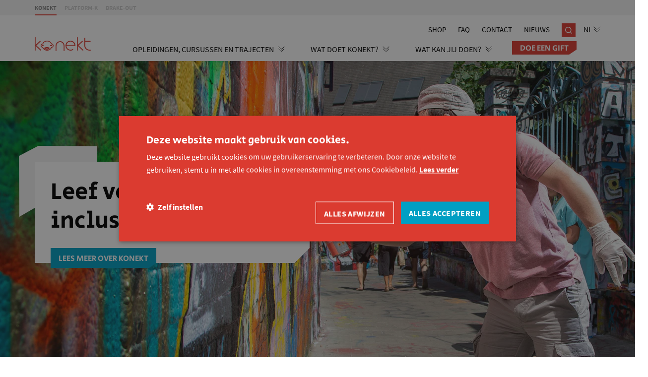

--- FILE ---
content_type: text/html; charset=UTF-8
request_url: https://konekt.be/nl
body_size: 9988
content:





            


                                                                                                                                                                                                                                                                                                                                                                                                                                                                                                                                                                                                                                                                                                                                                                                                                                                                                                





        

    <!doctype html>
    <html lang="nl" data-group="konekt" class="">
    <head>
        <meta charset="utf-8">
        <meta http-equiv="x-ua-compatible" content="ie=edge">
        <meta name="viewport" content="width=device-width, initial-scale=1, shrink-to-fit=no">

                            <link rel="preconnect" href="https://parcours.imgix.net" crossorigin>
        
        
            <link rel="apple-touch-icon" sizes="180x180" href="/favicon/konekt/apple-touch-icon.png">
<link rel="icon" type="image/png" sizes="32x32" href="/favicon/konekt/favicon-32x32.png">
<link rel="icon" type="image/png" sizes="16x16" href="/favicon/konekt/favicon-16x16.png">
<link rel="manifest" href="/favicon/konekt/site.webmanifest">
<link rel="mask-icon" href="/favicon/konekt/safari-pinned-tab.svg" color="#db3b30">
<link rel="shortcut icon" href="/favicon/konekt/favicon.ico">
<meta name="msapplication-TileColor" content="#ffffff">
<meta name="msapplication-config" content="/favicon/konekt/browserconfig.xml">
<meta name="theme-color" content="#ffffff">


        <script>sessionStorage.fontsLoaded && document.documentElement.classList.add('fonts-loaded');</script>

        
                    <link rel="stylesheet" href="https://konekt.be/dist/konekt.1010efdd9e5dae18e2d3.css">
                
            


             
<style>
    :root {
        --mainColor: #DB3B30;
        --mainColor-light: #FBEBEA;
        --secondaryColor: #009FC3;
        --secondaryColor-light: #CCECF3;
        --accent: #DB3B30;
        --bgMobile: #DB3B30;
        --bg: #F4F4F4;
        --gray-light: #F4F4F4;
        --gray: #ECECEC;
        --gray-dark: #5E5E5E;
        --headerFont: 'Secular One';
        --bodyFont: 'Source Sans Pro';
        --fontXs: 0.75rem;
        --fontSm: 0.9375rem;
        --fontBase: 1rem;
        --fontLg: 1.3125rem;
        --fontXl: 1.6875rem;
        --font2xl: 2.375rem;
        --font3xl: 2.5625rem;
        --font4xl: 2.9375rem;
    }
</style>



        <script src="https://konekt.be/dist/head.d41e9975a26351fb6a1c.js"></script>
    <title>Konekt | Leef voluit in een inclusieve wereld</title>
<script>dataLayer = [];
(function(w,d,s,l,i){w[l]=w[l]||[];w[l].push({'gtm.start':
new Date().getTime(),event:'gtm.js'});var f=d.getElementsByTagName(s)[0],
j=d.createElement(s),dl=l!='dataLayer'?'&l='+l:'';j.async=true;j.src=
'https://www.googletagmanager.com/gtm.js?id='+i+dl;f.parentNode.insertBefore(j,f);
})(window,document,'script','dataLayer','GTM-NSWQ22G');
</script><meta name="description" content="Konekt gaat radicaal voor een samenleving waarin personen met en zonder beperking samen leven, leren en werken. Dat doen we via vorming, sensibilisering en samenwerking met de onderwijs- en arbeidswereld.">
<meta name="referrer" content="no-referrer-when-downgrade">
<meta name="robots" content="all">
<meta content="468676719893570" property="fb:profile_id">
<meta content="nl" property="og:locale">
<meta content="en" property="og:locale:alternate">
<meta content="fr" property="og:locale:alternate">
<meta content="Konekt" property="og:site_name">
<meta content="website" property="og:type">
<meta content="https://konekt.be/nl/" property="og:url">
<meta content="Leef voluit in een inclusieve wereld" property="og:title">
<meta content="Konekt gaat radicaal voor een samenleving waarin personen met en zonder beperking samen leven, leren en werken. Dat doen we via vorming, sensibilisering en samenwerking met de onderwijs- en arbeidswereld." property="og:description">
<meta content="https://platform.parcours.cloud/volumes/konekt/foto/home/_1200x630_crop_center-center_82_none/Leef-voluit-en-spray-graffiti.f1652362436.jpg?mtime=1652362436" property="og:image">
<meta content="https://www.instagram.com/konekt.be/" property="og:see_also">
<meta content="https://www.youtube.com/channel/UC3bY7XChKKW7KT5iYqd1VHw" property="og:see_also">
<meta content="https://www.linkedin.com/company/konekt-vzw" property="og:see_also">
<meta content="https://www.facebook.com/vzwkonekt" property="og:see_also">
<meta content="https://twitter.com/Konektvzw" property="og:see_also">
<meta name="twitter:card" content="summary_large_image">
<meta name="twitter:site" content="@Konektvzw">
<meta name="twitter:creator" content="@Konektvzw">
<meta name="twitter:title" content="Leef voluit in een inclusieve wereld">
<meta name="twitter:description" content="Konekt gaat radicaal voor een samenleving waarin personen met en zonder beperking samen leven, leren en werken. Dat doen we via vorming, sensibilisering en samenwerking met de onderwijs- en arbeidswereld.">
<meta name="twitter:image" content="https://platform.parcours.cloud/volumes/konekt/foto/home/_800x418_crop_center-center_82_none/Leef-voluit-en-spray-graffiti.f1652362436.jpg?mtime=1652362436">
<meta name="google-site-verification" content="QZKEur3Jc2_oLMb8eZMyGmS6PccMtKnfb2t8kSasEPo">
<link href="https://konekt.be/nl" rel="canonical">
<link href="https://konekt.be/nl" rel="home">
<link href="https://konekt.be/en" rel="alternate" hreflang="en">
<link href="https://konekt.be/fr" rel="alternate" hreflang="fr">
<link href="https://konekt.be/nl" rel="alternate" hreflang="nl"></head>
    <body data-group="konekt" class=" overflow-x-hidden z-0"><noscript><iframe src="https://www.googletagmanager.com/ns.html?id=GTM-NSWQ22G"
height="0" width="0" style="display:none;visibility:hidden"></iframe></noscript>

                    
    <div class="bg-theme-gray-light relative z-30">
        <div class="container">
            <ul class="flex">
                                    <li class="block border-t-2 border-theme-gray-light mr-4">
                        <a href="https://konekt.be/nl/"
                            class="text-gray-400 text-xs font-semibold inline-block py-1 text-gray-600 border-b-2 border-theme-accent"
                                                    >KONEKT</a>
                    </li>
                                    <li class="block border-t-2 border-theme-gray-light mr-4">
                        <a href="https://platform-k.be"
                            class="text-gray-400 text-xs font-semibold inline-block py-1 "
                            target="_blank" rel="noopener noreferrer"                        >PLATFORM-K</a>
                    </li>
                                    <li class="block border-t-2 border-theme-gray-light mr-4">
                        <a href="https://www.konekt.be/nl/brake-out"
                            class="text-gray-400 text-xs font-semibold inline-block py-1 "
                                                    >BRAKE-OUT</a>
                    </li>
                            </ul>
        </div>
    </div>
<header class="header py-2 lg:pt-4 lg:pb-0 z-20 relative">
    <div class="container">
        <div class="row">
            <div class="col flex items-center lg:items-end">
                <div class="lg:mb-5 lg:mr-18">
                    
            

<a href="https://konekt.be/nl/"
    class="block "
>                                                            <svg  width="113" height="28" role="img" aria-label="logo">
        <!-- You cant load SVG’s from different ports, protocols or domains. -->
        <use xlink:href="https://konekt.be/dist/symbol-sprite-konekt.92666605be90b67839e53e0fcd234cce.svg#logo"/>
    </svg>
</a>

                </div>
                <div class="flex-grow">
                    
<nav class="lg:mb-3">
    <ul class="justify-end flex">
                            <li class="hidden lg:block">
                <a href="https://konekt.be/nl/winkel-bij-konekt"
                    class="ml-6 uppercase text-sm "
                                    >
                                            Shop
                                    </a>
            </li>
                    <li class="hidden lg:block">
                <a href="https://konekt.be/nl/veelgestelde-vragen"
                    class="ml-6 uppercase text-sm "
                                    >
                                            Faq
                                    </a>
            </li>
                    <li class="hidden lg:block">
                <a href="https://konekt.be/nl/contact"
                    class="ml-6 uppercase text-sm "
                                    >
                                            Contact
                                    </a>
            </li>
                    <li class="hidden lg:block">
                <a href="https://konekt.be/nl/nieuws"
                    class="ml-6 uppercase text-sm "
                                    >
                                            Nieuws
                                    </a>
            </li>
                            <li>
                <a href="https://konekt.be/nl/zoeken"
                    class="ml-6 bg-theme-main text-white search-icon"
                >                                                <svg  width="14" height="14" role="img" aria-label="search">
        <!-- You cant load SVG’s from different ports, protocols or domains. -->
        <use xlink:href="https://konekt.be/dist/symbol-sprite.5dd397e4c9fbf9900a613762ae3f0355.svg#search"/>
    </svg>
</a>
            </li>
                <li class="flex justify-center">
            <button class="lg:hidden mobile-toggle focus:outline-none flex items-center"
                data-toggle
                data-target=".js-mobile-nav"
                data-classname="hidden"
                data-overflow
            >
                <div class="uppercase ml-4 mr-1 ">Menu</div>
                <div class="hamburger-icon">
                                                                    <svg  width="21" height="14" role="img" aria-label="hamburger">
        <!-- You cant load SVG’s from different ports, protocols or domains. -->
        <use xlink:href="https://konekt.be/dist/symbol-sprite.5dd397e4c9fbf9900a613762ae3f0355.svg#hamburger"/>
    </svg>

                </div>
            </button>
        </li>
        <li class="flex h-full items-center">
             
            <div class="form-field relative bg-white ml-4">
        <div class="absolute right-0 top-0 bottom-0 h-full flex items-center justify-end">
                                                                                    <svg  width="14" height="12" class="" role="img" aria-label="arrow-down">
        <!-- You cant load SVG’s from different ports, protocols or domains. -->
        <use xlink:href="https://konekt.be/dist/symbol-sprite-konekt.92666605be90b67839e53e0fcd234cce.svg#arrow-down"/>
    </svg>

        </div>
        <select class="form-control--select bg-transparent relative z-10 appearance-none bg-none pr-4 block w-full"
            onchange="location = this.value;"
        >
                                                                                                                                                                                                                                    
            <option value="https://konekt.be/nl/"
                selected
            >NL</option>
                                                                                                                                                                                                                                    
            <option value="https://konekt.be/fr/"
                
            >FR</option>
                                                                                                                                                                                                                                    
            <option value="https://konekt.be/en/"
                
            >EN</option>
                </select>
    </div>
        </li>
    </ul>
</nav>
                    
<nav class="hidden lg:block mt-2">
    <ul class="flex justify-start items-start">
                                                                                <li class="group main-nav__item  relative mr-7">
                <a href="https://konekt.be/nl/cursussen-en-trajecten" class="t-nav pb-3 block px-3 flex items-center">Opleidingen, cursussen en trajecten                                                                         <svg  width="14" height="12" class="ml-2" role="img" aria-label="arrow-down">
        <!-- You cant load SVG’s from different ports, protocols or domains. -->
        <use xlink:href="https://konekt.be/dist/symbol-sprite-konekt.92666605be90b67839e53e0fcd234cce.svg#arrow-down"/>
    </svg>
</a>
                                    <div class="group-hover:block hidden absolute left-0 z-20 px-4 pt-3 pb-4 flyout">
                        <ul>                                                                                                        <li class="mt-1">
                                        <a href="https://konekt.be/nl/cursussen-en-trajecten/opleiding-voor-jongeren"
                                           class="inline-block whitespace-no-wrap opacity-75 hover:opacity-100 w-full "
                                        >Voor jongeren met een beperking</a>
                                    </li>
                                                                                                                                                                    <li class="mt-1">
                                        <a href="https://konekt.be/nl/cursussen-en-trajecten/voor-vergunde-zorgaanbieders-zorgprofessionals"
                                           class="inline-block whitespace-no-wrap opacity-75 hover:opacity-100 w-full "
                                        >Voor vergunde zorgaanbieders</a>
                                    </li>
                                                                                                                                                                    <li class="mt-1">
                                        <a href="https://konekt.be/nl/cursussen-en-trajecten/voor-onderwijs"
                                           class="inline-block whitespace-no-wrap opacity-75 hover:opacity-100 w-full "
                                        >Voor onderwijs</a>
                                    </li>
                                                                                                                                                                    <li class="mt-1">
                                        <a href="https://konekt.be/nl/cursussen-en-trajecten/voor-organisaties"
                                           class="inline-block whitespace-no-wrap opacity-75 hover:opacity-100 w-full "
                                        >Voor organisaties</a>
                                    </li>
                                                                                                                                                                    <li class="mt-1">
                                        <a href="https://konekt.be/nl/cursussen-en-trajecten/voor-bedrijven"
                                           class="inline-block whitespace-no-wrap opacity-75 hover:opacity-100 w-full "
                                        >Voor bedrijven</a>
                                    </li>
                                                                                                                                                                    <li class="mt-1">
                                        <a href="https://konekt.be/nl/cursussen-en-trajecten/voor-overheid"
                                           class="inline-block whitespace-no-wrap opacity-75 hover:opacity-100 w-full "
                                        >Voor overheid</a>
                                    </li>
                                                            </ul>
                    </div>
                            </li>
                                                                                <li class="group main-nav__item  relative mr-7">
                <a href="https://konekt.be/nl/over-konekt" class="t-nav pb-3 block px-3 flex items-center">Wat doet Konekt?                                                                         <svg  width="14" height="12" class="ml-2" role="img" aria-label="arrow-down">
        <!-- You cant load SVG’s from different ports, protocols or domains. -->
        <use xlink:href="https://konekt.be/dist/symbol-sprite-konekt.92666605be90b67839e53e0fcd234cce.svg#arrow-down"/>
    </svg>
</a>
                                    <div class="group-hover:block hidden absolute left-0 z-20 px-4 pt-3 pb-4 flyout">
                        <ul>                                                                                                        <li class="mt-1">
                                        <a href="https://konekt.be/nl/over-konekt"
                                           class="inline-block whitespace-no-wrap opacity-75 hover:opacity-100 w-full "
                                        >Wat doet Konekt?</a>
                                    </li>
                                                                                                                                                                    <li class="mt-1">
                                        <a href="https://konekt.be/nl/over-konekt/onze-missie"
                                           class="inline-block whitespace-no-wrap opacity-75 hover:opacity-100 w-full "
                                        >Onze missie</a>
                                    </li>
                                                                                                                                                                    <li class="mt-1">
                                        <a href="https://konekt.be/nl/over-konekt/focus-op-talent"
                                           class="inline-block whitespace-no-wrap opacity-75 hover:opacity-100 w-full "
                                        >Focus op talent</a>
                                    </li>
                                                                                                                                                                    <li class="mt-1">
                                        <a href="https://konekt.be/nl/over-konekt/projecten"
                                           class="inline-block whitespace-no-wrap opacity-75 hover:opacity-100 w-full "
                                        >Projecten</a>
                                    </li>
                                                                                                                                                                    <li class="mt-1">
                                        <a href="https://konekt.be/nl/wat-kan-jij-doen/word-konekteerder"
                                           class="inline-block whitespace-no-wrap opacity-75 hover:opacity-100 w-full "
                                        >Community</a>
                                    </li>
                                                                                                                                                                    <li class="mt-1">
                                        <a href="https://konekt.be/nl/over-konekt/werken-bij-konekt"
                                           class="inline-block whitespace-no-wrap opacity-75 hover:opacity-100 w-full "
                                        >Werken bij Konekt</a>
                                    </li>
                                                                                                                                                                    <li class="mt-1">
                                        <a href="https://konekt.be/nl/over-konekt/werken-bij-konekt/team"
                                           class="inline-block whitespace-no-wrap opacity-75 hover:opacity-100 w-full "
                                        >Wie is wie bij Konekt?</a>
                                    </li>
                                                            </ul>
                    </div>
                            </li>
                                                                                <li class="group main-nav__item  relative mr-7">
                <a href="https://konekt.be/nl/wat-kan-jij-doen" class="t-nav pb-3 block px-3 flex items-center">Wat kan jij doen?                                                                         <svg  width="14" height="12" class="ml-2" role="img" aria-label="arrow-down">
        <!-- You cant load SVG’s from different ports, protocols or domains. -->
        <use xlink:href="https://konekt.be/dist/symbol-sprite-konekt.92666605be90b67839e53e0fcd234cce.svg#arrow-down"/>
    </svg>
</a>
                                    <div class="group-hover:block hidden absolute left-0 z-20 px-4 pt-3 pb-4 flyout">
                        <ul>                                                                                                        <li class="mt-1">
                                        <a href="https://konekt.be/nl/wat-kan-jij-doen"
                                           class="inline-block whitespace-no-wrap opacity-75 hover:opacity-100 w-full "
                                        >Wat kan jij doen?</a>
                                    </li>
                                                                                                                                                                    <li class="mt-1">
                                        <a href="https://konekt.be/nl/doe-een-gift"
                                           class="inline-block whitespace-no-wrap opacity-75 hover:opacity-100 w-full "
                                        >Steun financieel</a>
                                    </li>
                                                                                                                                                                    <li class="mt-1">
                                        <a href="https://konekt.be/nl/wat-kan-jij-doen/word-konekteerder"
                                           class="inline-block whitespace-no-wrap opacity-75 hover:opacity-100 w-full "
                                        >Word Konekteerder</a>
                                    </li>
                                                                                                                                                                    <li class="mt-1">
                                        <a href="https://konekt.be/nl/wat-kan-jij-doen/zet-je-talent-in-als-vrijwilliger"
                                           class="inline-block whitespace-no-wrap opacity-75 hover:opacity-100 w-full "
                                        >Doe vrijwilligerswerk</a>
                                    </li>
                                                                                                                                                                    <li class="mt-1">
                                        <a href="https://konekt.be/nl/wat-kan-jij-doen/zet-je-organisatie-in-beweging"
                                           class="inline-block whitespace-no-wrap opacity-75 hover:opacity-100 w-full "
                                        >Zet je organisatie in beweging</a>
                                    </li>
                                                            </ul>
                    </div>
                            </li>
                                                                                <li class="   relative mr-7">
                <a href="https://konekt.be/nl/doe-een-gift" class="button button--third button--header -mt-1 flex items-center">Doe een gift </a>
                            </li>
            </ul>
</nav>


                </div>
            </div>
        </div>
    </div>
</header>


<div class="h-screenh w-screen z-50 fixed top-0 left-0 bg-theme-bg-mobile js-mobile-nav hidden flex flex-col lg:hidden">
        <div class="w-full bg-white py-2">
        <div class="container">
            <div class="row">
                <div class="col flex items-center lg:items-end">
                    <div class="lg:mr-18 lg:mb-5">
                        
            

<a href="https://konekt.be/nl/"
    class="block h-full"
>                                                            <svg  width="113" height="28" role="img" aria-label="logo">
        <!-- You cant load SVG’s from different ports, protocols or domains. -->
        <use xlink:href="https://konekt.be/dist/symbol-sprite-konekt.92666605be90b67839e53e0fcd234cce.svg#logo"/>
    </svg>
</a>

                    </div>
                    <div class="flex-grow ">
                        <ul class="justify-end flex">
                                                                                        <li>
                                    <a href="https://konekt.be/nl/zoeken"
                                       class="ml-6 bg-theme-main text-white search-icon"
                                    >                                                <svg  width="14" height="14" role="img" aria-label="search">
        <!-- You cant load SVG’s from different ports, protocols or domains. -->
        <use xlink:href="https://konekt.be/dist/symbol-sprite.5dd397e4c9fbf9900a613762ae3f0355.svg#search"/>
    </svg>
</a>
                                </li>
                                                        <li class="flex justify-center">
                                <button class="lg:hidden mobile-toggle focus:outline-none flex items-center"
                                        data-toggle
                                        data-target=".js-mobile-nav"
                                        data-classname="hidden"
                                        data-overflow
                                >
                                    <div class="uppercase ml-4 mr-1 ">Menu</div>
                                    <div class="hamburger-icon">
                                                                                        <svg  width="14" height="14" role="img" aria-label="close">
        <!-- You cant load SVG’s from different ports, protocols or domains. -->
        <use xlink:href="https://konekt.be/dist/symbol-sprite.5dd397e4c9fbf9900a613762ae3f0355.svg#close"/>
    </svg>

                                    </div>
                                </button>
                            </li>
                            <li class="flex h-full items-center">
                                
            <div class="form-field relative bg-white ml-4">
        <div class="absolute right-0 top-0 bottom-0 h-full flex items-center justify-end">
                                                                                    <svg  width="14" height="12" class="" role="img" aria-label="arrow-down">
        <!-- You cant load SVG’s from different ports, protocols or domains. -->
        <use xlink:href="https://konekt.be/dist/symbol-sprite-konekt.92666605be90b67839e53e0fcd234cce.svg#arrow-down"/>
    </svg>

        </div>
        <select class="form-control--select bg-transparent relative z-10 appearance-none bg-none pr-4 block w-full"
            onchange="location = this.value;"
        >
                                                                                                                                                                                                                                    
            <option value="https://konekt.be/nl/"
                selected
            >NL</option>
                                                                                                                                                                                                                                    
            <option value="https://konekt.be/fr/"
                
            >FR</option>
                                                                                                                                                                                                                                    
            <option value="https://konekt.be/en/"
                
            >EN</option>
                </select>
    </div>
                            </li>
                        </ul>
                    </div>
                </div>
            </div>
        </div>
    </div>
    <div class="w-full flex-grow-1 text-white mobile-nav">
        <ul class="w-full">
                                            <li class="px-4 py-3  flex justify-between">
                    <a href="https://konekt.be/nl/cursussen-en-trajecten"
                        class="font-bold text-lg flex-grow t-nav"
                                            >
                                                    Opleidingen, cursussen en trajecten
                                            </a>
                                            <button
                            class="mobile-toggle focus:outline-none"
                            data-toggle
                            data-target=".js-mobile-subnav-34"
                            data-classname="hidden"
                        >                                                                        <svg  width="14" height="12" class="ml-4 flex-shrink-0 text-white" role="img" aria-label="arrow-down">
        <!-- You cant load SVG’s from different ports, protocols or domains. -->
        <use xlink:href="https://konekt.be/dist/symbol-sprite-konekt.92666605be90b67839e53e0fcd234cce.svg#arrow-down"/>
    </svg>
</button>
                                    </li>
                                    <li class="px-4 pb-3 hidden js-mobile-subnav-34">
                        <ul>
                                                                                                <li class="py-2 pt-0">
                                        <a href="https://konekt.be/nl/cursussen-en-trajecten/opleiding-voor-jongeren"
                                                                                    >
                                                                                            Voor jongeren met een beperking
                                                                                    </a>
                                    </li>
                                                                                                                                <li class="py-2 ">
                                        <a href="https://konekt.be/nl/cursussen-en-trajecten/voor-vergunde-zorgaanbieders-zorgprofessionals"
                                                                                    >
                                                                                            Voor vergunde zorgaanbieders
                                                                                    </a>
                                    </li>
                                                                                                                                <li class="py-2 ">
                                        <a href="https://konekt.be/nl/cursussen-en-trajecten/voor-onderwijs"
                                                                                    >
                                                                                            Voor onderwijs
                                                                                    </a>
                                    </li>
                                                                                                                                <li class="py-2 ">
                                        <a href="https://konekt.be/nl/cursussen-en-trajecten/voor-organisaties"
                                                                                    >
                                                                                            Voor organisaties
                                                                                    </a>
                                    </li>
                                                                                                                                <li class="py-2 ">
                                        <a href="https://konekt.be/nl/cursussen-en-trajecten/voor-bedrijven"
                                                                                    >
                                                                                            Voor bedrijven
                                                                                    </a>
                                    </li>
                                                                                                                                <li class="py-2 ">
                                        <a href="https://konekt.be/nl/cursussen-en-trajecten/voor-overheid"
                                                                                    >
                                                                                            Voor overheid
                                                                                    </a>
                                    </li>
                                                                                    </ul>
                    </li>
                                                            <li class="px-4 py-3 border-t border-white flex justify-between">
                    <a href="https://konekt.be/nl/over-konekt"
                        class="font-bold text-lg flex-grow t-nav"
                                            >
                                                    Wat doet konekt?
                                            </a>
                                            <button
                            class="mobile-toggle focus:outline-none"
                            data-toggle
                            data-target=".js-mobile-subnav-35"
                            data-classname="hidden"
                        >                                                                        <svg  width="14" height="12" class="ml-4 flex-shrink-0 text-white" role="img" aria-label="arrow-down">
        <!-- You cant load SVG’s from different ports, protocols or domains. -->
        <use xlink:href="https://konekt.be/dist/symbol-sprite-konekt.92666605be90b67839e53e0fcd234cce.svg#arrow-down"/>
    </svg>
</button>
                                    </li>
                                    <li class="px-4 pb-3 hidden js-mobile-subnav-35">
                        <ul>
                                                                                                <li class="py-2 pt-0">
                                        <a href="https://konekt.be/nl/over-konekt"
                                                                                    >
                                                                                            Wat doet konekt?
                                                                                    </a>
                                    </li>
                                                                                                                                <li class="py-2 ">
                                        <a href="https://konekt.be/nl/over-konekt/onze-missie"
                                                                                    >
                                                                                            Onze missie
                                                                                    </a>
                                    </li>
                                                                                                                                <li class="py-2 ">
                                        <a href="https://konekt.be/nl/over-konekt/focus-op-talent"
                                                                                    >
                                                                                            Focus op talent
                                                                                    </a>
                                    </li>
                                                                                                                                <li class="py-2 ">
                                        <a href="https://konekt.be/nl/over-konekt/projecten"
                                                                                    >
                                                                                            Projecten
                                                                                    </a>
                                    </li>
                                                                                                                                <li class="py-2 ">
                                        <a href="https://konekt.be/nl/wat-kan-jij-doen/word-konekteerder"
                                                                                    >
                                                                                            Community
                                                                                    </a>
                                    </li>
                                                                                                                                <li class="py-2 ">
                                        <a href="https://konekt.be/nl/over-konekt/werken-bij-konekt"
                                                                                    >
                                                                                            Werken bij konekt
                                                                                    </a>
                                    </li>
                                                                                                                                <li class="py-2 ">
                                        <a href="https://konekt.be/nl/over-konekt/werken-bij-konekt/team"
                                                                                    >
                                                                                            Wie is wie bij konekt?
                                                                                    </a>
                                    </li>
                                                                                    </ul>
                    </li>
                                                            <li class="px-4 py-3 border-t border-white flex justify-between">
                    <a href="https://konekt.be/nl/wat-kan-jij-doen"
                        class="font-bold text-lg flex-grow t-nav"
                                            >
                                                    Wat kan jij doen?
                                            </a>
                                            <button
                            class="mobile-toggle focus:outline-none"
                            data-toggle
                            data-target=".js-mobile-subnav-50"
                            data-classname="hidden"
                        >                                                                        <svg  width="14" height="12" class="ml-4 flex-shrink-0 text-white" role="img" aria-label="arrow-down">
        <!-- You cant load SVG’s from different ports, protocols or domains. -->
        <use xlink:href="https://konekt.be/dist/symbol-sprite-konekt.92666605be90b67839e53e0fcd234cce.svg#arrow-down"/>
    </svg>
</button>
                                    </li>
                                    <li class="px-4 pb-3 hidden js-mobile-subnav-50">
                        <ul>
                                                                                                <li class="py-2 pt-0">
                                        <a href="https://konekt.be/nl/wat-kan-jij-doen"
                                                                                    >
                                                                                            Wat kan jij doen?
                                                                                    </a>
                                    </li>
                                                                                                                                <li class="py-2 ">
                                        <a href="https://konekt.be/nl/doe-een-gift"
                                                                                    >
                                                                                            Steun financieel
                                                                                    </a>
                                    </li>
                                                                                                                                <li class="py-2 ">
                                        <a href="https://konekt.be/nl/wat-kan-jij-doen/word-konekteerder"
                                                                                    >
                                                                                            Word konekteerder
                                                                                    </a>
                                    </li>
                                                                                                                                <li class="py-2 ">
                                        <a href="https://konekt.be/nl/wat-kan-jij-doen/zet-je-talent-in-als-vrijwilliger"
                                                                                    >
                                                                                            Doe vrijwilligerswerk
                                                                                    </a>
                                    </li>
                                                                                                                                <li class="py-2 ">
                                        <a href="https://konekt.be/nl/wat-kan-jij-doen/zet-je-organisatie-in-beweging"
                                                                                    >
                                                                                            Zet je organisatie in beweging
                                                                                    </a>
                                    </li>
                                                                                    </ul>
                    </li>
                                                            <li class="px-4 py-3 border-t border-white flex justify-between">
                    <a href="https://konekt.be/nl/doe-een-gift"
                        class="font-bold text-lg flex-grow t-nav"
                                            >
                                                    Doe een gift
                                            </a>
                                    </li>
                                    </ul>
        <ul class="w-full px-4">
                            <li class="block mt-2 t-top-nav">
                    <a href="https://konekt.be/nl/winkel-bij-konekt"
                                            >
                                                    Shop
                                            </a>
                </li>
                            <li class="block mt-2 t-top-nav">
                    <a href="https://konekt.be/nl/veelgestelde-vragen"
                                            >
                                                    Faq
                                            </a>
                </li>
                            <li class="block mt-2 t-top-nav">
                    <a href="https://konekt.be/nl/contact"
                                            >
                                                    Contact
                                            </a>
                </li>
                            <li class="block mt-2 t-top-nav">
                    <a href="https://konekt.be/nl/nieuws"
                                            >
                                                    Nieuws
                                            </a>
                </li>
                    </ul>
    </div>
</div>

                                                    
            


    <div class="w-full flex items-center relative hero--img-lg">
        <figure class="w-full h-full absolute object-cover"><img
                data-src="https://parcours.imgix.net/https%3A%2F%2Fplatform.parcours.cloud%2Fvolumes%2Fkonekt%2Ffoto%2Fhome%2FLeef-voluit-en-spray-graffiti.f1652362436.jpg?auto=compress%2Cformat&amp;crop=focalpoint&amp;fit=crop&amp;fp-x=0.6825&amp;fp-y=0.2024&amp;h=610&amp;q=80&amp;w=1440&amp;s=b9b0bfeac5385fe7c81b353246b43c1b"
                alt="Leef voluit en spray graffiti"
                class="w-full h-full absolute object-cover lazyload"
            ></figure>
        <div class="container">
            <div class="row py-12 h-full">
                <div class="col sm:w-3/4 lg:w-1/2">
                    <div class="p-8 pb-14 relative z-10">
                                                                                                <svg  width="158" height="143" class="absolute top-0 left-0 -mt-8 -ml-8 -z-1 text-theme-bg" role="img" aria-label="hero-bg">
        <!-- You cant load SVG’s from different ports, protocols or domains. -->
        <use xlink:href="https://konekt.be/dist/symbol-sprite-konekt.92666605be90b67839e53e0fcd234cce.svg#hero-bg"/>
    </svg>

                        <h1 class="text-4xl font-header leading-tight mb-10 md:mb-0">Leef voluit in een inclusieve wereld</h1>
                        <div class="sm:-mb-10px sm:absolute sm:bottom-0 -mb-16">
                                                            <a href="https://konekt.be/nl/over-konekt"
        
        class="button mt-4 sm:mt-8 mr-4"
    >Lees meer over Konekt</a>
                                                                                </div>
                        <div class="hero__bg w-full h-full absolute top-0 left-0 bg-white -z-1"></div>
                    </div>
                </div>
            </div>
        </div>
    </div>




    
    <div class="cta mt-14 md:mt-20">

                        
        
        <div class="container">
    <div class="anchorlink">
                <div class="anchor" id="cta-10894868"></div>
    </div>
</div>

                    
            

    <div class="container px-0 md:px-4 overflow-hidden md:overflow-visible relative">
        <div class="w-full shadow--cta">
            <div class="row">
                <div class="col md:w-1/2 md:flex items-center">
                    <div class="w-full h-full relative">
                                                                                                <svg  width="158" height="143" class="absolute top-0 left-0 -ml-8 -mt-8 -z-1 text-theme-main" role="img" aria-label="hero-bg">
        <!-- You cant load SVG’s from different ports, protocols or domains. -->
        <use xlink:href="https://konekt.be/dist/symbol-sprite-konekt.92666605be90b67839e53e0fcd234cce.svg#hero-bg"/>
    </svg>

                        <div class="px-4 pb-14 md:p-16 w-full h-full flex items-center bg-white z-10">
                            <div>
                                <div class="richtext">
                                    <p>Konekt gaat radicaal voor een wereld waarin personen met en zonder handicap samen leven, leren en werken. Samen met partners in heel Vlaanderen en Brussel maken we mensen sterker en zetten we de samenleving in beweging.</p>
<ul><li>Ben je jong, heb je een ondersteuningsnood en droom je van een toekomst met pit?</li><li>Wil je jezelf bijscholen als begeleider?</li><li>Werkt jouw bedrijf, gemeente of organisatie aan een inclusief beleid?</li></ul>
<h4>We leren je graag kennen!</h4>
                                </div>
                                    <a href="https://konekt.be/nl/cursussen-en-trajecten"
        
        class="button mt-6 mr-4"
    >Bekijk ons aanbod</a>
                                    <a href="https://konekt.be/nl/over-konekt"
        
        class="button mt-6 button--secondary"
    >Meer over Konekt</a>
                            </div>
                        </div>
                    </div>
                </div>
                <div class="col md:w-1/2 relative h-full bg-white md:px-0">
                    <figure class="w-full h-full"><img
                data-src="https://parcours.imgix.net/https%3A%2F%2Fplatform.parcours.cloud%2Fvolumes%2Fkonekt%2Ffoto%2Fhome%2Fgent-jazz-konekt.jpg?auto=compress%2Cformat&amp;crop=focalpoint&amp;fit=crop&amp;fp-x=0.5&amp;fp-y=0.5&amp;h=380&amp;q=80&amp;w=570&amp;s=33fb0e462a3e06a256de6a997dfa3de4"
                alt="Gent jazz konekt"
                class="w-full h-full lazyload"
            ></figure>
                                                                                            <svg  width="332" height="357" class="-mb-16 -mr-20 -z-1 absolute bottom-0 right-0 rotate-180 text-theme-gray transform" role="img" aria-label="hero-bg">
        <!-- You cant load SVG’s from different ports, protocols or domains. -->
        <use xlink:href="https://konekt.be/dist/symbol-sprite-konekt.92666605be90b67839e53e0fcd234cce.svg#hero-bg"/>
    </svg>

                </div>
            </div>
        </div>
    </div>

            </div>
    <div class="quote mt-8 md:mt-10">

                        
        
        <div class="container">
    <div class="anchorlink">
                <div class="anchor" id="quote-10894881"></div>
    </div>
</div>

                    
            
<div class="container mt-24">
    <div class="row">
        <div class="col md:w-2/3 md:ml-1/6 text-center md:flex-no-wrap flex-wrap flex">
            <div class="relative">
                                                                                        <svg  width="158" height="143" class="absolute top-0 left-0 -mt-8 -ml-8 -z-1 text-theme-bg" role="img" aria-label="hero-bg">
        <!-- You cant load SVG’s from different ports, protocols or domains. -->
        <use xlink:href="https://konekt.be/dist/symbol-sprite-konekt.92666605be90b67839e53e0fcd234cce.svg#hero-bg"/>
    </svg>

                                                                                        <svg  width="31" height="33" class="absolute top-0 left-0 -mt-6" role="img" aria-label="quote">
        <!-- You cant load SVG’s from different ports, protocols or domains. -->
        <use xlink:href="https://konekt.be/dist/symbol-sprite-konekt.92666605be90b67839e53e0fcd234cce.svg#quote"/>
    </svg>

            </div>
            <div class="text-left w-full mt-3">
                <blockquote class="t-quote leading-tight">Bij Konekt krijg ik nieuwe kansen en uitdagingen. Het is een verademing om helemaal mezelf te kunnen zijn.</blockquote>
                                    <span class="text-theme-secondary block mt-3 text-lg">Jasmien, Konekteerder en co-onderzoeker</span>
                            </div>
        </div>
    </div>
</div>

            </div>
    <div class="featuredItems mt-14 md:mt-20">

                        
            
        <div class="container">
    <div class="anchorlink">
                <div class="anchor" id="featured-10894882"></div>
    </div>
</div>

                    
            
<div class="w-full py-12 bg-theme-gray-light">
    <div class="container">
        <div class="row">
                                                                                <div class="col md:w-1/2">
                        
            

    <a href="https://konekt.be/nl/nieuws/nepfoto-of-inclusieve-toekomst" class="block relative h-full w-full group overflow-hidden md:min-h-0 min-h-20">
        <figure class="absolute sm:relative w-full h-full object-cover transform transition duration-300 ease-in-out group-hover:scale-110"><img
                data-src="https://parcours.imgix.net/https%3A%2F%2Fplatform.parcours.cloud%2Fvolumes%2Fkonekt%2Ffoto%2Fnieuws-blog%2F3december_agent.jpg?auto=compress%2Cformat&amp;crop=focalpoint&amp;fit=crop&amp;fp-x=0.5&amp;fp-y=0.5&amp;h=501&amp;q=80&amp;w=751&amp;s=6e38726b49780df9b34e45e0c14f85b1"
                alt="3december agent"
                class="absolute sm:relative w-full h-full object-cover transform transition duration-300 ease-in-out group-hover:scale-110 lazyload"
            ></figure>
        <div class="sm:absolute top-0 w-full z-10 h-full">
            <div class="relative sm:absolute top-0 left-0 mt-4 mx-4 z-10 text-white">
                                    <span class="uppercase text-sm text-white inline-block">Blog</span>
                                <p class="t-beta mt-0">Konekt lanceert postercampagne ‘Fake of inclusieve toekomst?’</p>
            </div>                <div class="relative sm:absolute bottom-0 left-0 mb-4 ml-4 z-10 label mt-4 sm:mt-0">
                    Bewustmaking
                </div>
            </div>
        <div class="featured-blog__bg absolute w-full h-full top-0 left-0"></div>
    </a>


                    </div>
                                                                                                <div class="col sm:w-1/2 md:w-1/4 mt-8 md:mt-0">
                        
            

    <a href="https://konekt.be/nl/nieuws/zo-vond-benjamin-zijn-plek-in-het-werkveld" class="group w-full h-full">
        <div class="relative overflow-hidden">
            <figure class="w-full transform transition duration-300 ease-in-out group-hover:scale-110"><img
                data-src="https://parcours.imgix.net/https%3A%2F%2Fplatform.parcours.cloud%2Fvolumes%2Fkonekt%2Ffoto%2Fnieuws-blog%2FBenjamin-Brouwerij-de-Halve-Maan.png?auto=compress%2Cformat&amp;crop=focalpoint&amp;fit=crop&amp;fp-x=0.5&amp;fp-y=0.5&amp;h=501&amp;q=80&amp;w=751&amp;s=12514c2aaaece87df88db40fafdeeab2"
                alt="Benjamin Brouwerij de Halve Maan"
                class="w-full transform transition duration-300 ease-in-out group-hover:scale-110 lazyload"
            ></figure>                <div class="absolute top-0 right-0 z-10 mr-10px mt-10px label">
                    Focus op talent
                </div>
            </div>
        <div class="w-full">                <span class="uppercase text-sm text-theme-gray-dark mt-2 block">Blog</span>
            <h4 class="t-delta mt-2">Zo vond Benjamin zijn plek op de arbeidsmarkt</h4>
                            <p class="mt-2 text-theme-gray-dark text-sm">Soms weet je niet meteen welke richting je uit wil. Dat was ook zo voor Benjamin. Tot hij bij Brake-Out zijn talenten...<p>
            </div>
    </a>


                    </div>
                                                                                                <div class="col sm:w-1/2 md:w-1/4 mt-8 md:mt-0">
                        
            

    <a href="https://konekt.be/nl/nieuws/minister-beenders-in-gesprek-over-betaald-werk" class="group w-full h-full">
        <div class="relative overflow-hidden">
            <figure class="w-full transform transition duration-300 ease-in-out group-hover:scale-110"><img
                data-src="https://parcours.imgix.net/https%3A%2F%2Fplatform.parcours.cloud%2Fvolumes%2Fkonekt%2Ffoto%2Fnieuws-blog%2FDSC00518.JPG?auto=compress%2Cformat&amp;crop=focalpoint&amp;fit=crop&amp;fp-x=0.5&amp;fp-y=0.5&amp;h=501&amp;q=80&amp;w=751&amp;s=90cfee86fc10172a85fc0d9d615fc2f0"
                alt="DSC00518"
                class="w-full transform transition duration-300 ease-in-out group-hover:scale-110 lazyload"
            ></figure>                <div class="absolute top-0 right-0 z-10 mr-10px mt-10px label">
                    Arbeid
                </div>
            </div>
        <div class="w-full">                <span class="uppercase text-sm text-theme-gray-dark mt-2 block">Blog</span>
            <h4 class="t-delta mt-2">Minister Beenders in gesprek over betaald werk</h4>
                            <p class="mt-2 text-theme-gray-dark text-sm">Slechts 46,5% van alle personen met een handicap of langdurige gezondheidsproblemen is aan het werk in een betaalde...<p>
            </div>
    </a>


                    </div>
                                    </div>
    </div>
</div>

            </div>
    <div class="cta mt-14 md:mt-20">

                        
        
        <div class="container">
    <div class="anchorlink">
                <div class="anchor" id="cta-10894883"></div>
    </div>
</div>

                    
            

    <div class="container px-0 md:px-4 overflow-hidden md:overflow-visible relative">
        <div class="w-full shadow--cta">
            <div class="row">
                <div class="col md:w-1/2 md:flex items-center">
                    <div class="w-full h-full relative">
                                                                                                <svg  width="158" height="143" class="absolute top-0 left-0 -ml-8 -mt-8 -z-1 text-theme-main" role="img" aria-label="hero-bg">
        <!-- You cant load SVG’s from different ports, protocols or domains. -->
        <use xlink:href="https://konekt.be/dist/symbol-sprite-konekt.92666605be90b67839e53e0fcd234cce.svg#hero-bg"/>
    </svg>

                        <div class="px-4 pb-14 md:p-16 w-full h-full flex items-center bg-white z-10">
                            <div>
                                <div class="richtext">
                                    <h3>Blijf op de hoogte</h3>
<ul><li>Schrijf je in op onze nieuwsbrief</li><li>Ontvang om de 3 maanden info over onze opleidingen en projecten in je mailbox</li><li>Krijg tips, tools en interessante weetjes</li><li>Een must voor wie Konekt van dichtbij wil volgen!</li></ul>
                                </div>
                                    <a href="https://konekt.be/nl/nieuws/schrijf-je-in-op-de-nieuwsbrief-van-konekt"
        
        class="button mt-6 mr-4"
    >Schrijf me in op de nieuwsbrief</a>
                                                            </div>
                        </div>
                    </div>
                </div>
                <div class="col md:w-1/2 relative h-full bg-white md:px-0">
                    <figure class="w-full h-full"><img
                data-src="https://parcours.imgix.net/https%3A%2F%2Fplatform.parcours.cloud%2Fvolumes%2Fkonekt%2Ffoto%2Fhome%2Fkonekt-nieuwsbrief.jpg?auto=compress%2Cformat&amp;crop=focalpoint&amp;fit=crop&amp;fp-x=0.5&amp;fp-y=0.5&amp;h=380&amp;q=80&amp;w=570&amp;s=7add4f06a50515020e5b61130829be10"
                alt="Konekt nieuwsbrief"
                class="w-full h-full lazyload"
            ></figure>
                                                                                            <svg  width="332" height="357" class="-mb-16 -mr-20 -z-1 absolute bottom-0 right-0 rotate-180 text-theme-gray transform" role="img" aria-label="hero-bg">
        <!-- You cant load SVG’s from different ports, protocols or domains. -->
        <use xlink:href="https://konekt.be/dist/symbol-sprite-konekt.92666605be90b67839e53e0fcd234cce.svg#hero-bg"/>
    </svg>

                </div>
            </div>
        </div>
    </div>

            </div>
        
    <footer class="footer mt-12 md:mt-24 overflow-hidden">
                
            
<div class="container mb-2 md:mb-12 flex">
    <div class="flex flex-grow items-end">
                                                                                <svg  width="113" height="28" class="flex-shrink-0" role="img" aria-label="logo">
        <!-- You cant load SVG’s from different ports, protocols or domains. -->
        <use xlink:href="https://konekt.be/dist/symbol-sprite-konekt.92666605be90b67839e53e0fcd234cce.svg#logo"/>
    </svg>

        <span class="h-2px bg-theme-main w-full mb-px -ml-px inline-block"></span>
    </div>
</div>


        <div class="container pb-15">
            <div class="row">
                <div class="col md:w-1/2 lg:w-1/3 mt-8 lg:mt-0">
                    <div class="richtext">
                        <p><strong>Konekt vzw</strong><br />Lijnmolenstraat 153<br />9040 Sint-Amandsberg</p>
<p><a href="https://konekt.be/nl/contact">Onze andere locaties</a><br /></p>
<p>0524.936.680 RPR Gent<br />BE44 7380 4118 8545</p>
                    </div>
                </div>
                <div class="col md:w-1/2 lg:w-1/3 mt-8 lg:mt-0">
                    <div class="richtext">
                        <p><a href="mailto:info@konekt.be">info@konekt.be</a><br /><a href="tel:092615750">09 261 57 50</a></p>
<p>Telefonisch bereikbaar van maandag tot vrijdag van 9u tot 12u30 en van 13u tot 16u.<br />Niet op woensdagnamiddag.<br /></p>
                    </div>
                </div>
                <div class="col w-full lg:w-1/6 mt-8 lg:mt-0">
                    
            <div class="form-field relative bg-white mb-4">
        <div class="absolute right-0 top-0 bottom-0 h-full flex items-center justify-end">
                                                                                    <svg  width="14" height="12" class="" role="img" aria-label="arrow-down">
        <!-- You cant load SVG’s from different ports, protocols or domains. -->
        <use xlink:href="https://konekt.be/dist/symbol-sprite-konekt.92666605be90b67839e53e0fcd234cce.svg#arrow-down"/>
    </svg>

        </div>
        <select class="form-control--select bg-transparent relative z-10 appearance-none bg-none pr-4 block w-full"
            onchange="location = this.value;"
        >
                                                                                                                                                                                                        
            <option value="https://konekt.be/nl/"
                selected
            >Nederlands</option>
                                                                                                                                                                                                        
            <option value="https://konekt.be/fr/"
                
            >Français</option>
                                                                                                                                                                                                        
            <option value="https://konekt.be/en/"
                
            >English</option>
                </select>
    </div>
                                        <ul class="">
            <li class="">
            <a href="https://konekt.be/nl/over-konekt/werken-bij-konekt/vacatures" class=" block "
                        >Vacatures</a>
        </li>
            <li class="">
            <a href="https://konekt.be/nl/over-konekt/cijfers-en-impact/magazine" class="mt-4 block "
                        >Magazine</a>
        </li>
            <li class="">
            <a href="https://konekt.be/nl/doe-een-gift" class="mt-4 block "
                        >Doe een gift</a>
        </li>
    </ul>
                </div>
                <div class="col w-full lg:w-1/6 mt-4 lg:mt-0">
                                        <ul class="">
            <li class="">
            <a href="https://konekt.be/nl/nieuws" class=" block "
                        >Nieuws</a>
        </li>
            <li class="">
            <a href="https://konekt.be/nl/contact" class="mt-4 block "
                        >Contact</a>
        </li>
            <li class="">
            <a href="https://konekt.be/nl/veelgestelde-vragen" class="mt-4 block "
                        >FAQ</a>
        </li>
            <li class="">
            <a href="https://konekt.be/nl/over-konekt/werken-bij-konekt/team" class="mt-4 block "
                        >Team</a>
        </li>
    </ul>
                    


    <ul class="flex mt-2 flex-wrap">
                    <li>
                <a href="https://twitter.com/Konektvzw"
                    target="_blank"
                    rel="noopener"
                    class="icon-rounded mr-3 mt-3"
                    aria-label="Link to Twitter of Konekt - NL" class=""
                >
                                                                    <svg  width="13" height="10" role="img" aria-label="twitter">
        <!-- You cant load SVG’s from different ports, protocols or domains. -->
        <use xlink:href="https://konekt.be/dist/symbol-sprite.5dd397e4c9fbf9900a613762ae3f0355.svg#twitter"/>
    </svg>

                </a>
            </li>
                    <li>
                <a href="https://www.facebook.com/vzwkonekt"
                    target="_blank"
                    rel="noopener"
                    class="icon-rounded mr-3 mt-3"
                    aria-label="Link to Facebook of Konekt - NL" class=""
                >
                                                                    <svg  width="6" height="13" role="img" aria-label="facebook">
        <!-- You cant load SVG’s from different ports, protocols or domains. -->
        <use xlink:href="https://konekt.be/dist/symbol-sprite.5dd397e4c9fbf9900a613762ae3f0355.svg#facebook"/>
    </svg>

                </a>
            </li>
                    <li>
                <a href="https://www.linkedin.com/company/konekt-vzw"
                    target="_blank"
                    rel="noopener"
                    class="icon-rounded mr-3 mt-3"
                    aria-label="Link to LinkedIn of Konekt - NL" class=""
                >
                                                                    <svg  width="13" height="13" role="img" aria-label="linkedin">
        <!-- You cant load SVG’s from different ports, protocols or domains. -->
        <use xlink:href="https://konekt.be/dist/symbol-sprite.5dd397e4c9fbf9900a613762ae3f0355.svg#linkedin"/>
    </svg>

                </a>
            </li>
                    <li>
                <a href="https://www.youtube.com/channel/UC3bY7XChKKW7KT5iYqd1VHw"
                    target="_blank"
                    rel="noopener"
                    class="icon-rounded mr-3 mt-3"
                    aria-label="Link to YouTube of Konekt - NL" class=""
                >
                                                                    <svg  width="15" height="13" role="img" aria-label="youtube2">
        <!-- You cant load SVG’s from different ports, protocols or domains. -->
        <use xlink:href="https://konekt.be/dist/symbol-sprite.5dd397e4c9fbf9900a613762ae3f0355.svg#youtube2"/>
    </svg>

                </a>
            </li>
                    <li>
                <a href="https://www.instagram.com/konekt.be/"
                    target="_blank"
                    rel="noopener"
                    class="icon-rounded mr-3 mt-3"
                    aria-label="Link to Instagram of Konekt - NL" class=""
                >
                                                                    <svg  width="13" height="13" role="img" aria-label="instagram">
        <!-- You cant load SVG’s from different ports, protocols or domains. -->
        <use xlink:href="https://konekt.be/dist/symbol-sprite.5dd397e4c9fbf9900a613762ae3f0355.svg#instagram"/>
    </svg>

                </a>
            </li>
            </ul>
                </div>
            </div>
        </div>
                            <div class="container pb-12">
                <div class="h-0 border-t-2 border-theme-gray-light w-full pt-8"></div>
                <div class="row">
                    <div class="col">
                        
<ul class="flex flex-wrap">
                                <li>
                <a href="http://www.vlaanderen.be"                    target="_blank"
                    rel="noopener"
                    class="inline-block mr-10 footer__partner"
                ><figure class=""><img
                data-src="https://parcours.imgix.net/https%3A%2F%2Fplatform.parcours.cloud%2Fvolumes%2Fkonekt%2Ffoto%2Fpartners-footer%2Flogo-vlaanderen.png?auto=compress%2Cformat&amp;fit=clip&amp;h=38&amp;q=80&amp;s=165fc22a7c02b657fa6ffa992769bc25"
                alt="Logo vlaanderen"
                class=" lazyload"
            ></figure></a>
            </li>
                                        <li>
                <a href="http://stad.gent"                    target="_blank"
                    rel="noopener"
                    class="inline-block mr-10 footer__partner"
                ><figure class=""><img
                data-src="https://parcours.imgix.net/https%3A%2F%2Fplatform.parcours.cloud%2Fvolumes%2Fkonekt%2Ffoto%2Fpartners-footer%2F02_gent1.png?auto=compress%2Cformat&amp;fit=clip&amp;h=38&amp;q=80&amp;s=7149c7bdd8adf367888c896c4c4bc6e9"
                alt="02 gent"
                class=" lazyload"
            ></figure></a>
            </li>
                                        <li>
                <a href="http://www.cera.coop"                    target="_blank"
                    rel="noopener"
                    class="inline-block mr-10 footer__partner"
                ><figure class=""><img
                data-src="https://parcours.imgix.net/https%3A%2F%2Fplatform.parcours.cloud%2Fvolumes%2Fkonekt%2Ffoto%2Fpartners-footer%2F03_cera.png?auto=compress%2Cformat&amp;fit=clip&amp;h=38&amp;q=80&amp;s=c90a4d1f190804a9c6f889d82c12dd33"
                alt="03 cera"
                class=" lazyload"
            ></figure></a>
            </li>
                                        <li>
                <a href="http://www.leuven.be"                    target="_blank"
                    rel="noopener"
                    class="inline-block mr-10 footer__partner"
                ><figure class=""><img
                data-src="https://parcours.imgix.net/https%3A%2F%2Fplatform.parcours.cloud%2Fvolumes%2Fkonekt%2FLeuven-logo-rgb.png?auto=compress%2Cformat&amp;fit=clip&amp;h=38&amp;q=80&amp;s=a520c52106b79303291d63279519ec13"
                alt="Leuven logo rgb"
                class=" lazyload"
            ></figure></a>
            </li>
                                        <li>
                <a href="http://www.esf-vlaanderen.be"                    target="_blank"
                    rel="noopener"
                    class="inline-block mr-10 footer__partner"
                ><figure class=""><img
                data-src="https://parcours.imgix.net/https%3A%2F%2Fplatform.parcours.cloud%2Fvolumes%2Fkonekt%2Ffoto%2Fpartners-footer%2F05_esf.png?auto=compress%2Cformat&amp;fit=clip&amp;h=38&amp;q=80&amp;s=3645daa1fef22af57779e593e97bd94f"
                alt="05 esf"
                class=" lazyload"
            ></figure></a>
            </li>
                                        <li>
                <a href="https://donorinfo.be/nl/organization/konekt-vzw"                    target="_blank"
                    rel="noopener"
                    class="inline-block mr-10 footer__partner"
                ><figure class=""><img
                data-src="https://parcours.imgix.net/https%3A%2F%2Fplatform.parcours.cloud%2Fvolumes%2Fkonekt%2Ffoto%2Fpartners-footer%2Fdonorinfo_2021-01-27-102356.jpg?auto=compress%2Cformat&amp;fit=clip&amp;h=38&amp;q=80&amp;s=74826ac0b7bfa86b431383cedbc45565"
                alt="Donorinfo"
                class=" lazyload"
            ></figure></a>
            </li>
                                        <li>
                <a href="https://www.vgc.be"                    target="_blank"
                    rel="noopener"
                    class="inline-block mr-10 footer__partner"
                ><figure class=""><img
                data-src="https://parcours.imgix.net/https%3A%2F%2Fplatform.parcours.cloud%2Fvolumes%2Fkonekt%2Ffoto%2Fpartners-footer%2Fvgc_logo_n_horizontaal_zwart.png?auto=compress%2Cformat&amp;fit=clip&amp;h=38&amp;q=80&amp;s=3e046a152e895dde36c363d0f92ada50"
                alt="Vgc logo n horizontaal zwart"
                class=" lazyload"
            ></figure></a>
            </li>
            </ul>
                    </div>
                </div>
            </div>
                <div class="w-full py-4 text-xs bg-theme-gray-light">
            <div class="container">
                <div class="row">
                    <div class="col md:w-1/2">
                        <div class="block md:hidden w-full">© 2026 - konekt</div>
                        <ul class="flex mt-2 md:mt-0 md:justify-end">
            <li class="">
            <a href="https://konekt.be/nl/algemene-voorwaarden" class="mr-4 md:ml-4 md:mr-0" >Algemene voorwaarden</a>
        </li>
            <li class="">
            <a href="https://konekt.be/nl/privacyverklaring" class="mr-4 md:ml-4 md:mr-0" >Privacyverklaring</a>
        </li>
    </ul>
                    </div>
                    <div class="col md:w-1/2 flex flex-wrap md:flex-wrap-0 md:order-first items-center">
                        <div class="hidden md:block">© 2026 - konekt</div>
                        <div class="flex items-center justify-end mt-2 md:mt-0 md:ml-8">
                            <span class="mr-1">site by</span>
                            <a href="https://www.glue.be" class="" target="_blank" rel="noopener">                                                             <svg  width="46" height="14" class="text-red-600 -mb-1" role="img" aria-label="glue">
        <!-- You cant load SVG’s from different ports, protocols or domains. -->
        <use xlink:href="https://konekt.be/dist/symbol-sprite.5dd397e4c9fbf9900a613762ae3f0355.svg#glue"/>
    </svg>

                            </a>
                        </div>
                    </div>
                </div>
            </div>
        </div>
    </footer>
            <script src="https://konekt.be/dist/app.26d4a228136832b8164b.js" async></script>
        <script src="https://konekt.be/dist/konekt.6d3ccba7c7003e550f64.js" async></script>
            <script type="application/ld+json">{"@context":"https://schema.org","@graph":[{"@type":"WebPage","author":{"@id":"#identity"},"copyrightHolder":{"@id":"#identity"},"copyrightYear":"2020","creator":{"@id":"#creator"},"dateCreated":"2020-10-12T16:17:52+02:00","dateModified":"2025-12-04T11:19:44+01:00","datePublished":"2020-10-12T16:17:00+02:00","description":"Konekt gaat radicaal voor een samenleving waarin personen met en zonder beperking samen leven, leren en werken. Dat doen we via vorming, sensibilisering en samenwerking met de onderwijs- en arbeidswereld.","headline":"Leef voluit in een inclusieve wereld","image":{"@type":"ImageObject","url":"https://platform.parcours.cloud/volumes/konekt/foto/home/_1200x630_crop_center-center_82_none/Leef-voluit-en-spray-graffiti.f1652362436.jpg?mtime=1652362436"},"inLanguage":"nl","mainEntityOfPage":"https://konekt.be/nl/","name":"Konekt","publisher":{"@id":"#creator"},"url":"https://konekt.be/nl"},{"@id":"#identity","@type":"LocalBusiness","name":"Konekt vzw","priceRange":"$","sameAs":["https://twitter.com/Konektvzw","https://www.facebook.com/vzwkonekt","https://www.linkedin.com/company/konekt-vzw","https://www.youtube.com/channel/UC3bY7XChKKW7KT5iYqd1VHw","https://www.instagram.com/konekt.be/"]},{"@id":"#creator","@type":"Organization"},{"@type":"BreadcrumbList","description":"Breadcrumbs list","itemListElement":[{"@type":"ListItem","item":"https://konekt.be/nl","name":"Leef voluit in een inclusieve wereld","position":1}],"name":"Breadcrumbs"}]}</script></body>
    </html>
<script src="https://konekt.be/cpresources/709ae6c0/userTools.js?v=1765196949" async></script>



--- FILE ---
content_type: text/css
request_url: https://konekt.be/dist/konekt.1010efdd9e5dae18e2d3.css
body_size: 12518
content:
/*! normalize.css v8.0.1 | MIT License | github.com/necolas/normalize.css */html{line-height:1.15;-webkit-text-size-adjust:100%}body{margin:0}main{display:block}h1{font-size:2em;margin:.67em 0}hr{box-sizing:content-box;height:0;overflow:visible}pre{font-family:monospace,monospace;font-size:1em}a{background-color:transparent}abbr[title]{border-bottom:none;text-decoration:underline;-webkit-text-decoration:underline dotted;text-decoration:underline dotted}b,strong{font-weight:bolder}code,kbd,samp{font-family:monospace,monospace;font-size:1em}small{font-size:80%}sub,sup{font-size:75%;line-height:0;position:relative;vertical-align:baseline}sub{bottom:-.25em}sup{top:-.5em}img{border-style:none}button,input,optgroup,select,textarea{font-family:inherit;font-size:100%;line-height:1.15;margin:0}button,input{overflow:visible}button,select{text-transform:none}[type=button],[type=reset],[type=submit],button{-webkit-appearance:button}[type=button]::-moz-focus-inner,[type=reset]::-moz-focus-inner,[type=submit]::-moz-focus-inner,button::-moz-focus-inner{border-style:none;padding:0}[type=button]:-moz-focusring,[type=reset]:-moz-focusring,[type=submit]:-moz-focusring,button:-moz-focusring{outline:1px dotted ButtonText}fieldset{padding:.35em .75em .625em}legend{box-sizing:border-box;color:inherit;display:table;max-width:100%;padding:0;white-space:normal}progress{vertical-align:baseline}textarea{overflow:auto}[type=checkbox],[type=radio]{box-sizing:border-box;padding:0}[type=number]::-webkit-inner-spin-button,[type=number]::-webkit-outer-spin-button{height:auto}[type=search]{-webkit-appearance:textfield;outline-offset:-2px}[type=search]::-webkit-search-decoration{-webkit-appearance:none}::-webkit-file-upload-button{-webkit-appearance:button;font:inherit}details{display:block}summary{display:list-item}[hidden],template{display:none}blockquote,dd,dl,figure,h1,h2,h3,h4,h5,h6,hr,p,pre{margin:0}button{background-color:transparent;background-image:none}button:focus{outline:1px dotted;outline:5px auto -webkit-focus-ring-color}fieldset,ol,ul{margin:0;padding:0}ol,ul{list-style:none}html{font-family:system-ui,-apple-system,BlinkMacSystemFont,Segoe UI,Roboto,Helvetica Neue,Arial,Noto Sans,sans-serif,Apple Color Emoji,Segoe UI Emoji,Segoe UI Symbol,Noto Color Emoji;line-height:1.5}*,:after,:before{box-sizing:border-box;border:0 solid #e2e8f0}hr{border-top-width:1px}img{border-style:solid}textarea{resize:vertical}input::-moz-placeholder,textarea::-moz-placeholder{color:#a0aec0}input:-ms-input-placeholder,textarea:-ms-input-placeholder{color:#a0aec0}input::placeholder,textarea::placeholder{color:#a0aec0}[role=button],button{cursor:pointer}table{border-collapse:collapse}h1,h2,h3,h4,h5,h6{font-size:inherit;font-weight:inherit}a{color:inherit;text-decoration:inherit}button,input,optgroup,select,textarea{padding:0;line-height:inherit;color:inherit}code,kbd,pre,samp{font-family:Menlo,Monaco,Consolas,Liberation Mono,Courier New,monospace}audio,canvas,embed,iframe,img,object,svg,video{display:block;vertical-align:middle}img,video{max-width:100%;height:auto}
.container{width:100%}@media (min-width:640px){.container{max-width:640px}}@media (min-width:768px){.container{max-width:768px}}@media (min-width:1024px){.container{max-width:1024px}}@media (min-width:1280px){.container{max-width:1280px}}@media (min-width:640px){.sm\:container{width:100%;max-width:640px}@media (min-width:768px){.sm\:container{max-width:768px}}@media (min-width:1024px){.sm\:container{max-width:1024px}}@media (min-width:1280px){.sm\:container{max-width:1280px}}}@media (min-width:768px){.md\:container{width:100%}@media (min-width:640px){.md\:container{max-width:640px}}@media (min-width:768px){.md\:container{max-width:768px}}@media (min-width:1024px){.md\:container{max-width:1024px}}@media (min-width:1280px){.md\:container{max-width:1280px}}}@media (min-width:1024px){.lg\:container{width:100%}@media (min-width:640px){.lg\:container{max-width:640px}}@media (min-width:768px){.lg\:container{max-width:768px}}@media (min-width:1024px){.lg\:container{max-width:1024px}}@media (min-width:1280px){.lg\:container{max-width:1280px}}}@media (min-width:1280px){.xl\:container{width:100%}@media (min-width:640px){.xl\:container{max-width:640px}}@media (min-width:768px){.xl\:container{max-width:768px}}@media (min-width:1024px){.xl\:container{max-width:1024px}}@media (min-width:1280px){.xl\:container{max-width:1280px}}}
.blog-grid{grid-template-columns:repeat(1,minmax(0,1fr))}@media (min-width:640px){.blog-grid{grid-template-columns:repeat(2,minmax(0,1fr))}}@media (min-width:768px){.blog-grid{grid-template-columns:repeat(4,minmax(0,1fr))}}.blog-grid__cta{grid-row-start:4}@media (min-width:640px){.blog-grid__cta{grid-column:span 1/span 1;grid-row:span 1/span 1;grid-row-start:3;grid-column-start:1}}@media (min-width:768px){.blog-grid__cta{grid-column:span 3/span 3;grid-row:span 1/span 1;grid-row-start:2;grid-column-start:2}}@media (min-width:640px){.blog-grid__featured{grid-column:span 2/span 2}}@media screen and (-ms-high-contrast:active),screen and (-ms-high-contrast:none){.blog-grid{display:flex;flex-wrap:wrap;margin-left:-2rem;width:calc(100% + 2rem)}.blog-grid>div{margin-top:2rem;padding-left:2rem;width:50%}.blog-grid__cta,.blog-grid__featured{width:50%}.blog-grid__featured{order:-9999}}.team__img{-webkit-clip-path:polygon(56px 0,100% 0,100% 100%,0 100%,0 46px);clip-path:polygon(56px 0,100% 0,100% 100%,0 100%,0 46px)}.cta__text{-webkit-clip-path:polygon(100% 0,100% calc(100% - 34px),calc(100% - 62px) 100%,0 100%,0 0);clip-path:polygon(100% 0,100% calc(100% - 34px),calc(100% - 62px) 100%,0 100%,0 0)}.form-control--select{background-size:15px 10px;background-image:url("data:image/svg+xml;charset=utf-8,%3Csvg width='13' height='9' fill='none' xmlns='http://www.w3.org/2000/svg'%3E%3Cpath fill-rule='evenodd' clip-rule='evenodd' d='M11.466.5L6.5 5.47 1.534.5 0 2.028 6.5 8.5 13 2.028 11.466.5z' fill='%23009FC3'/%3E%3C/svg%3E")}.form-checkbox__input:checked+.form-checkbox__replacement:before{position:absolute;top:0;right:0;bottom:0;left:0;height:100%;width:100%;content:"";background-size:80%;background-position:50%;background-repeat:no-repeat;background-image:url("data:image/svg+xml;charset=utf-8,%3Csvg xmlns='http://www.w3.org/2000/svg' fill='%23009FC3' viewBox='0 0 39.6 29.7'%3E%3Cpath d='M9.9 26.87l2.83 2.83L39.6 2.83 36.77 0zm-9.86-9.9l9.9 9.9 2.83-2.83-9.9-9.9z'/%3E%3C/svg%3E")}.filter-header{background-color:#ececec;padding-left:.5rem;padding-right:.5rem;border-bottom:1px solid #fff}.search-filter{background-color:#ececec;border-color:#fff}.search-filter button{font-weight:700}.search-filter input[type=search],.search-filter input[type=text]{background-color:inherit}.search-filter .border-b{border-color:#fff}.search-filter .sprig-date{height:48px;padding-bottom:3px}@media (max-width:768px){.search-filter .sprig-date{padding-top:.75rem;padding-bottom:.75rem;min-height:44px;height:auto}}.search-filter .sprig-date button{background-color:inherit}.search-filter .sprig-date button svg{color:#000}.search-filter .search-options{max-height:350px}.search-filter .form-checkbox__label{line-height:1.1em;margin-top:.2em;margin-bottom:.2em}.reset-filter{background-color:var(--secondaryColor);font-weight:700}.header{box-shadow:0 0 10px rgba(0,0,0,.1)}.label{padding-left:1rem;padding-right:1rem;background-color:var(--mainColor-light);color:var(--mainColor);font-family:var(--headerFont);display:inline-flex;align-items:center;justify-content:center;min-height:30px;-webkit-clip-path:polygon(100% 0,100% calc(100% - 10px),calc(100% - 15px) 100%,0 100%,0 0);clip-path:polygon(100% 0,100% calc(100% - 10px),calc(100% - 15px) 100%,0 100%,0 0)}.label--small{font-size:var(--fontSm)}.label--small,.label--x-small{--bg-opacity:1;background-color:#fff;background-color:rgba(255,255,255,var(--bg-opacity));color:var(--mainColor)}.label--x-small{padding-left:.5rem;padding-right:1rem;min-height:20px;font-size:.7rem}.button{display:inline-flex;font-family:var(--headerFont);font-weight:700;justify-content:center;align-items:center;padding-left:1rem;padding-right:1rem;background-color:var(--secondaryColor);--text-opacity:1;color:#fff;color:rgba(255,255,255,var(--text-opacity));position:relative;overflow:hidden;text-transform:uppercase;min-height:40px;-webkit-clip-path:polygon(100% 0,100% calc(100% - 10px),calc(100% - 15px) 100%,0 100%,0 0);clip-path:polygon(100% 0,100% calc(100% - 10px),calc(100% - 15px) 100%,0 100%,0 0);padding-top:3px}.button--secondary{background-color:var(--secondaryColor-light);color:var(--secondaryColor)}.button--third{background-color:var(--accent);--text-opacity:1;color:#fff;color:rgba(255,255,255,var(--text-opacity))}.button--header{min-height:26px}.button--accent{background-color:var(--secondaryColor-light);color:var(--secondaryColor);text-transform:none;padding-left:1rem;padding-right:1rem;min-height:26px;-webkit-clip-path:none;clip-path:none}.button--accent:before{content:none}.button--accent:after{content:"";background-image:url("data:image/svg+xml;charset=utf-8,%3Csvg width='13' height='6' fill='none' xmlns='http://www.w3.org/2000/svg'%3E%3Cpath d='M13 3L10.263.5v1.875H0v1.25h10.263V5.5L13 3z' fill='%23009FC3'/%3E%3C/svg%3E");background-repeat:no-repeat;background-position:50%;background-size:100%;width:13px;height:6px;position:relative;margin-left:1rem}.text-link{--text-opacity:1;color:#3182ce;color:rgba(49,130,206,var(--text-opacity))}[data-group=konekt] .richtext h2{font-size:var(--font2xl);line-height:1.25;font-family:var(--headerFont);word-break:break-word;margin-top:2rem}[data-group=konekt] .richtext h3{font-size:var(--fontXl);font-family:var(--headerFont);margin-top:2rem}[data-group=konekt] .richtext h4{font-size:var(--fontLg);font-family:var(--headerFont);line-height:1.25;margin-top:2rem;color:var(--secondaryColor)}[data-group=konekt] .richtext p{margin-top:.75rem}[data-group=konekt] .richtext h2+h4,[data-group=konekt] .richtext h3+h4{margin-top:0}[data-group=konekt] .richtext ol>li::marker{color:var(--secondaryColor);margin-right:.75rem}[data-group=konekt] .richtext ol>li>ol>li::marker{color:var(--secondaryColor-light);margin-right:.75rem}.t-alpha{font-size:var(--font4xl);line-height:1.25;padding-bottom:1.25rem;position:relative;font-family:var(--headerFont)}@media (max-width:768px){.t-alpha{font-size:var(--font3xl);word-wrap:break-word;overflow-wrap:break-word}}.t-alpha:before{content:"";width:146px;height:3px;position:absolute;left:0;bottom:0;background-color:var(--mainColor)}.t-beta{font-size:var(--font2xl);line-height:1.25;font-family:var(--headerFont);word-break:break-word}.t--theme{position:relative;font-size:var(--fontXl);padding-bottom:.5rem;font-weight:600}.t--theme:before{content:"";width:170px;position:absolute;left:0;bottom:0;background-color:var(--mainColor);height:1px}.t-gamma{font-size:var(--fontXl)}.t-delta,.t-gamma{font-family:var(--headerFont)}.t-delta{line-height:1.25}.t-delta,.t-intro{font-size:var(--fontLg)}.t-quote{font-size:var(--font2xl)}.t-nav,.t-top-nav{text-transform:uppercase}@font-face{font-family:Secular One;font-style:normal;font-weight:700;src:url(/fonts/secular-one-v5-latin-regular.woff2) format("woff2"),url(/fonts/secular-one-v5-latin-regular.woff) format("woff")}@font-face{font-family:Source Sans Pro;font-style:normal;font-weight:300;src:url(/fonts/source-sans-pro-v14-latin-300.woff2) format("woff2"),url(/fonts/source-sans-pro-v14-latin-300.woff) format("woff")}@font-face{font-family:Source Sans Pro;font-style:normal;font-weight:400;src:url(/fonts/source-sans-pro-v14-latin-regular.woff2) format("woff2"),url(/fonts/source-sans-pro-v14-latin-regular.woff) format("woff")}@font-face{font-family:Source Sans Pro;font-style:normal;font-weight:700;src:url(/fonts/source-sans-pro-v14-latin-700.woff2) format("woff2"),url(/fonts/source-sans-pro-v14-latin-700.woff) format("woff")}

/*!
 * Ladda
 * http://lab.hakim.se/ladda
 * MIT licensed
 *
 * Copyright (C) 2018 Hakim El Hattab, http://hakim.se
 */@keyframes ladda-spinner-line-fade{0%,to{opacity:.22}1%{opacity:1}}.ladda-button{position:relative}.ladda-button .ladda-spinner{position:absolute;z-index:2;display:inline-block;width:32px;top:50%;margin-top:0;opacity:0;pointer-events:none}.ladda-button .ladda-label{position:relative;z-index:3}.ladda-button .ladda-progress{position:absolute;width:0;height:100%;left:0;top:0;background:rgba(0,0,0,.2);display:none;transition:all .1s linear}.ladda-button[data-loading] .ladda-progress{display:block}.ladda-button,.ladda-button .ladda-label,.ladda-button .ladda-spinner{transition:all .3s cubic-bezier(.175,.885,.32,1.275)}.ladda-button[data-style=zoom-in],.ladda-button[data-style=zoom-in] .ladda-label,.ladda-button[data-style=zoom-in] .ladda-spinner,.ladda-button[data-style=zoom-out],.ladda-button[data-style=zoom-out] .ladda-label,.ladda-button[data-style=zoom-out] .ladda-spinner{transition:all .3s ease}.ladda-button[data-style=expand-right] .ladda-spinner{right:-6px}.ladda-button[data-style=expand-right][data-size=s] .ladda-spinner,.ladda-button[data-style=expand-right][data-size=xs] .ladda-spinner{right:-12px}.ladda-button[data-style=expand-right][data-loading]{padding-right:56px}.ladda-button[data-style=expand-right][data-loading] .ladda-spinner{opacity:1}.ladda-button[data-style=expand-right][data-loading][data-size=s],.ladda-button[data-style=expand-right][data-loading][data-size=xs]{padding-right:40px}.ladda-button[data-style=expand-left] .ladda-spinner{left:26px}.ladda-button[data-style=expand-left][data-size=s] .ladda-spinner,.ladda-button[data-style=expand-left][data-size=xs] .ladda-spinner{left:4px}.ladda-button[data-style=expand-left][data-loading]{padding-left:56px}.ladda-button[data-style=expand-left][data-loading] .ladda-spinner{opacity:1}.ladda-button[data-style=expand-left][data-loading][data-size=s],.ladda-button[data-style=expand-left][data-loading][data-size=xs]{padding-left:40px}.ladda-button[data-style=expand-up]{overflow:hidden}.ladda-button[data-style=expand-up] .ladda-spinner{top:-32px;left:50%;margin-left:0}.ladda-button[data-style=expand-up][data-loading]{padding-top:54px}.ladda-button[data-style=expand-up][data-loading] .ladda-spinner{opacity:1;top:26px;margin-top:0}.ladda-button[data-style=expand-up][data-loading][data-size=s],.ladda-button[data-style=expand-up][data-loading][data-size=xs]{padding-top:32px}.ladda-button[data-style=expand-up][data-loading][data-size=s] .ladda-spinner,.ladda-button[data-style=expand-up][data-loading][data-size=xs] .ladda-spinner{top:4px}.ladda-button[data-style=expand-down]{overflow:hidden}.ladda-button[data-style=expand-down] .ladda-spinner{top:62px;left:50%;margin-left:0}.ladda-button[data-style=expand-down][data-size=s] .ladda-spinner,.ladda-button[data-style=expand-down][data-size=xs] .ladda-spinner{top:40px}.ladda-button[data-style=expand-down][data-loading]{padding-bottom:54px}.ladda-button[data-style=expand-down][data-loading] .ladda-spinner{opacity:1}.ladda-button[data-style=expand-down][data-loading][data-size=s],.ladda-button[data-style=expand-down][data-loading][data-size=xs]{padding-bottom:32px}.ladda-button[data-style=slide-left]{overflow:hidden}.ladda-button[data-style=slide-left] .ladda-label{position:relative}.ladda-button[data-style=slide-left] .ladda-spinner{left:100%;margin-left:0}.ladda-button[data-style=slide-left][data-loading] .ladda-label{opacity:0;left:-100%}.ladda-button[data-style=slide-left][data-loading] .ladda-spinner{opacity:1;left:50%}.ladda-button[data-style=slide-right]{overflow:hidden}.ladda-button[data-style=slide-right] .ladda-label{position:relative}.ladda-button[data-style=slide-right] .ladda-spinner{right:100%;margin-left:0;left:16px}[dir=rtl] .ladda-button[data-style=slide-right] .ladda-spinner{right:auto}.ladda-button[data-style=slide-right][data-loading] .ladda-label{opacity:0;left:100%}.ladda-button[data-style=slide-right][data-loading] .ladda-spinner{opacity:1;left:50%}.ladda-button[data-style=slide-up]{overflow:hidden}.ladda-button[data-style=slide-up] .ladda-label{position:relative}.ladda-button[data-style=slide-up] .ladda-spinner{left:50%;margin-left:0;margin-top:1em}.ladda-button[data-style=slide-up][data-loading] .ladda-label{opacity:0;top:-1em}.ladda-button[data-style=slide-up][data-loading] .ladda-spinner{opacity:1;margin-top:0}.ladda-button[data-style=slide-down]{overflow:hidden}.ladda-button[data-style=slide-down] .ladda-label{position:relative}.ladda-button[data-style=slide-down] .ladda-spinner{left:50%;margin-left:0;margin-top:-2em}.ladda-button[data-style=slide-down][data-loading] .ladda-label{opacity:0;top:1em}.ladda-button[data-style=slide-down][data-loading] .ladda-spinner{opacity:1;margin-top:0}.ladda-button[data-style=zoom-out]{overflow:hidden}.ladda-button[data-style=zoom-out] .ladda-label{position:relative;display:inline-block}.ladda-button[data-style=zoom-out] .ladda-spinner{left:50%;margin-left:32px;transform:scale(2.5)}.ladda-button[data-style=zoom-out][data-loading] .ladda-label{opacity:0;transform:scale(.5)}.ladda-button[data-style=zoom-out][data-loading] .ladda-spinner{opacity:1;margin-left:0;transform:none}.ladda-button[data-style=zoom-in]{overflow:hidden}.ladda-button[data-style=zoom-in] .ladda-label{position:relative;display:inline-block}.ladda-button[data-style=zoom-in] .ladda-spinner{left:50%;margin-left:-16px;transform:scale(.2)}.ladda-button[data-style=zoom-in][data-loading] .ladda-label{opacity:0;transform:scale(2.2)}.ladda-button[data-style=zoom-in][data-loading] .ladda-spinner{opacity:1;margin-left:0;transform:none}.ladda-button[data-style=contract]{overflow:hidden;width:100px}.ladda-button[data-style=contract] .ladda-spinner{left:50%;margin-left:0}.ladda-button[data-style=contract][data-loading]{border-radius:50%;width:52px}.ladda-button[data-style=contract][data-loading] .ladda-label{opacity:0}.ladda-button[data-style=contract][data-loading] .ladda-spinner{opacity:1}.ladda-button[data-style=contract-overlay]{overflow:hidden;width:100px;box-shadow:0 0 0 2000px transparent}.ladda-button[data-style=contract-overlay] .ladda-spinner{left:50%;margin-left:0}.ladda-button[data-style=contract-overlay][data-loading]{border-radius:50%;width:52px;box-shadow:0 0 0 2000px rgba(0,0,0,.8)}.ladda-button[data-style=contract-overlay][data-loading] .ladda-label{opacity:0}.ladda-button[data-style=contract-overlay][data-loading] .ladda-spinner{opacity:1}[dir=rtl] .ladda-spinner>div{left:25%!important}

/*! Flickity v2.3.0
https://flickity.metafizzy.co
---------------------------------------------- */.flickity-enabled{position:relative}.flickity-enabled:focus{outline:0}.flickity-viewport{overflow:hidden;position:relative;height:100%}.flickity-slider{position:absolute;width:100%;height:100%}.flickity-enabled.is-draggable{-webkit-tap-highlight-color:transparent;-webkit-user-select:none;-moz-user-select:none;-ms-user-select:none;user-select:none}.flickity-enabled.is-draggable .flickity-viewport{cursor:move;cursor:grab}.flickity-enabled.is-draggable .flickity-viewport.is-pointer-down{cursor:grabbing}.flickity-button{position:absolute;background:hsla(0,0%,100%,.75);border:none;color:#333}.flickity-button:hover{background:#fff;cursor:pointer}.flickity-button:focus{outline:0;box-shadow:0 0 0 5px #19f}.flickity-button:active{opacity:.6}.flickity-button:disabled{opacity:.3;cursor:auto;pointer-events:none}.flickity-button-icon{fill:currentColor}.flickity-prev-next-button{top:50%;width:44px;height:44px;border-radius:50%;transform:translateY(-50%)}.flickity-prev-next-button.previous{left:10px}.flickity-prev-next-button.next{right:10px}.flickity-rtl .flickity-prev-next-button.previous{left:auto;right:10px}.flickity-rtl .flickity-prev-next-button.next{right:auto;left:10px}.flickity-prev-next-button .flickity-button-icon{position:absolute;left:20%;top:20%;width:60%;height:60%}.flickity-page-dots{position:absolute;width:100%;bottom:-25px;padding:0;margin:0;list-style:none;text-align:center;line-height:1}.flickity-rtl .flickity-page-dots{direction:rtl}.flickity-page-dots .dot{display:inline-block;width:10px;height:10px;margin:0 8px;background:#333;border-radius:50%;opacity:.25;cursor:pointer}.flickity-page-dots .dot.is-selected{opacity:1}.flickity-enabled.is-fade .flickity-slider>*{pointer-events:none;z-index:0}.flickity-enabled.is-fade .flickity-slider>.is-selected{pointer-events:auto;z-index:1}.flatpickr-calendar{background:transparent;opacity:0;display:none;text-align:center;visibility:hidden;padding:0;animation:none;direction:ltr;border:0;font-size:14px;line-height:24px;border-radius:5px;position:absolute;width:307.875px;box-sizing:border-box;touch-action:manipulation;background:#fff;box-shadow:1px 0 0 #e6e6e6,-1px 0 0 #e6e6e6,0 1px 0 #e6e6e6,0 -1px 0 #e6e6e6,0 3px 13px rgba(0,0,0,.08)}.flatpickr-calendar.inline,.flatpickr-calendar.open{opacity:1;max-height:640px;visibility:visible}.flatpickr-calendar.open{display:inline-block;z-index:99999}.flatpickr-calendar.animate.open{animation:fpFadeInDown .3s cubic-bezier(.23,1,.32,1)}.flatpickr-calendar.inline{display:block;position:relative;top:2px}.flatpickr-calendar.static{position:absolute;top:calc(100% + 2px)}.flatpickr-calendar.static.open{z-index:999;display:block}.flatpickr-calendar.multiMonth .flatpickr-days .dayContainer:nth-child(n+1) .flatpickr-day.inRange:nth-child(7n+7){box-shadow:none!important}.flatpickr-calendar.multiMonth .flatpickr-days .dayContainer:nth-child(n+2) .flatpickr-day.inRange:nth-child(7n+1){box-shadow:-2px 0 0 #e6e6e6,5px 0 0 #e6e6e6}.flatpickr-calendar .hasTime .dayContainer,.flatpickr-calendar .hasWeeks .dayContainer{border-bottom:0;border-bottom-right-radius:0;border-bottom-left-radius:0}.flatpickr-calendar .hasWeeks .dayContainer{border-left:0}.flatpickr-calendar.hasTime .flatpickr-time{height:40px;border-top:1px solid #e6e6e6}.flatpickr-calendar.noCalendar.hasTime .flatpickr-time{height:auto}.flatpickr-calendar:after,.flatpickr-calendar:before{position:absolute;display:block;pointer-events:none;border:solid transparent;content:"";height:0;width:0;left:22px}.flatpickr-calendar.arrowRight:after,.flatpickr-calendar.arrowRight:before,.flatpickr-calendar.rightMost:after,.flatpickr-calendar.rightMost:before{left:auto;right:22px}.flatpickr-calendar.arrowCenter:after,.flatpickr-calendar.arrowCenter:before{left:50%;right:50%}.flatpickr-calendar:before{border-width:5px;margin:0 -5px}.flatpickr-calendar:after{border-width:4px;margin:0 -4px}.flatpickr-calendar.arrowTop:after,.flatpickr-calendar.arrowTop:before{bottom:100%}.flatpickr-calendar.arrowTop:before{border-bottom-color:#e6e6e6}.flatpickr-calendar.arrowTop:after{border-bottom-color:#fff}.flatpickr-calendar.arrowBottom:after,.flatpickr-calendar.arrowBottom:before{top:100%}.flatpickr-calendar.arrowBottom:before{border-top-color:#e6e6e6}.flatpickr-calendar.arrowBottom:after{border-top-color:#fff}.flatpickr-calendar:focus{outline:0}.flatpickr-wrapper{position:relative;display:inline-block}.flatpickr-months{display:flex}.flatpickr-months .flatpickr-month{background:transparent;line-height:1;text-align:center;position:relative;overflow:hidden;flex:1}.flatpickr-months .flatpickr-month,.flatpickr-months .flatpickr-next-month,.flatpickr-months .flatpickr-prev-month{color:rgba(0,0,0,.9);fill:rgba(0,0,0,.9);height:34px;-webkit-user-select:none;-moz-user-select:none;-ms-user-select:none;user-select:none}.flatpickr-months .flatpickr-next-month,.flatpickr-months .flatpickr-prev-month{text-decoration:none;cursor:pointer;position:absolute;top:0;padding:10px;z-index:3}.flatpickr-months .flatpickr-next-month.flatpickr-disabled,.flatpickr-months .flatpickr-prev-month.flatpickr-disabled{display:none}.flatpickr-months .flatpickr-next-month i,.flatpickr-months .flatpickr-prev-month i{position:relative}.flatpickr-months .flatpickr-next-month.flatpickr-prev-month,.flatpickr-months .flatpickr-prev-month.flatpickr-prev-month{left:0}.flatpickr-months .flatpickr-next-month.flatpickr-next-month,.flatpickr-months .flatpickr-prev-month.flatpickr-next-month{right:0}.flatpickr-months .flatpickr-next-month:hover,.flatpickr-months .flatpickr-prev-month:hover{color:#959ea9}.flatpickr-months .flatpickr-next-month:hover svg,.flatpickr-months .flatpickr-prev-month:hover svg{fill:#f64747}.flatpickr-months .flatpickr-next-month svg,.flatpickr-months .flatpickr-prev-month svg{width:14px;height:14px}.flatpickr-months .flatpickr-next-month svg path,.flatpickr-months .flatpickr-prev-month svg path{transition:fill .1s;fill:inherit}.numInputWrapper{position:relative;height:auto}.numInputWrapper input,.numInputWrapper span{display:inline-block}.numInputWrapper input{width:100%}.numInputWrapper input::-ms-clear{display:none}.numInputWrapper input::-webkit-inner-spin-button,.numInputWrapper input::-webkit-outer-spin-button{margin:0;-webkit-appearance:none}.numInputWrapper span{position:absolute;right:0;width:14px;padding:0 4px 0 2px;height:50%;line-height:50%;opacity:0;cursor:pointer;border:1px solid rgba(57,57,57,.15);box-sizing:border-box}.numInputWrapper span:hover{background:rgba(0,0,0,.1)}.numInputWrapper span:active{background:rgba(0,0,0,.2)}.numInputWrapper span:after{display:block;content:"";position:absolute}.numInputWrapper span.arrowUp{top:0;border-bottom:0}.numInputWrapper span.arrowUp:after{border-left:4px solid transparent;border-right:4px solid transparent;border-bottom:4px solid rgba(57,57,57,.6);top:26%}.numInputWrapper span.arrowDown{top:50%}.numInputWrapper span.arrowDown:after{border-left:4px solid transparent;border-right:4px solid transparent;border-top:4px solid rgba(57,57,57,.6);top:40%}.numInputWrapper span svg{width:inherit;height:auto}.numInputWrapper span svg path{fill:rgba(0,0,0,.5)}.numInputWrapper:hover{background:rgba(0,0,0,.05)}.numInputWrapper:hover span{opacity:1}.flatpickr-current-month{font-size:135%;line-height:inherit;font-weight:300;color:inherit;position:absolute;width:75%;left:12.5%;padding:7.48px 0 0;line-height:1;height:34px;display:inline-block;text-align:center;transform:translateZ(0)}.flatpickr-current-month span.cur-month{font-family:inherit;font-weight:700;color:inherit;display:inline-block;margin-left:.5ch;padding:0}.flatpickr-current-month span.cur-month:hover{background:rgba(0,0,0,.05)}.flatpickr-current-month .numInputWrapper{width:6ch;width:7ch\0;display:inline-block}.flatpickr-current-month .numInputWrapper span.arrowUp:after{border-bottom-color:rgba(0,0,0,.9)}.flatpickr-current-month .numInputWrapper span.arrowDown:after{border-top-color:rgba(0,0,0,.9)}.flatpickr-current-month input.cur-year{background:transparent;box-sizing:border-box;color:inherit;cursor:text;padding:0 0 0 .5ch;margin:0;display:inline-block;font-size:inherit;font-family:inherit;font-weight:300;line-height:inherit;height:auto;border:0;border-radius:0;vertical-align:initial;-webkit-appearance:textfield;-moz-appearance:textfield;appearance:textfield}.flatpickr-current-month input.cur-year:focus{outline:0}.flatpickr-current-month input.cur-year[disabled],.flatpickr-current-month input.cur-year[disabled]:hover{font-size:100%;color:rgba(0,0,0,.5);background:transparent;pointer-events:none}.flatpickr-current-month .flatpickr-monthDropdown-months{appearance:menulist;background:transparent;border:none;border-radius:0;box-sizing:border-box;color:inherit;cursor:pointer;font-size:inherit;font-family:inherit;font-weight:300;height:auto;line-height:inherit;margin:-1px 0 0;outline:none;padding:0 0 0 .5ch;position:relative;vertical-align:initial;-webkit-box-sizing:border-box;-webkit-appearance:menulist;-moz-appearance:menulist;width:auto}.flatpickr-current-month .flatpickr-monthDropdown-months:active,.flatpickr-current-month .flatpickr-monthDropdown-months:focus{outline:none}.flatpickr-current-month .flatpickr-monthDropdown-months:hover{background:rgba(0,0,0,.05)}.flatpickr-current-month .flatpickr-monthDropdown-months .flatpickr-monthDropdown-month{background-color:transparent;outline:none;padding:0}.flatpickr-weekdays{background:transparent;text-align:center;overflow:hidden;width:100%;display:flex;align-items:center;height:28px}.flatpickr-weekdays .flatpickr-weekdaycontainer{display:flex;flex:1}span.flatpickr-weekday{cursor:default;font-size:90%;background:transparent;color:rgba(0,0,0,.54);line-height:1;margin:0;text-align:center;display:block;flex:1;font-weight:bolder}.dayContainer,.flatpickr-weeks{padding:1px 0 0}.flatpickr-days{position:relative;overflow:hidden;display:flex;align-items:flex-start;width:307.875px}.flatpickr-days:focus{outline:0}.dayContainer{padding:0;outline:0;text-align:left;width:307.875px;min-width:307.875px;max-width:307.875px;box-sizing:border-box;display:inline-block;display:flex;flex-wrap:wrap;-ms-flex-wrap:wrap;justify-content:space-around;transform:translateZ(0);opacity:1}.dayContainer+.dayContainer{box-shadow:-1px 0 0 #e6e6e6}.flatpickr-day{background:none;border:1px solid transparent;border-radius:150px;box-sizing:border-box;color:#393939;cursor:pointer;font-weight:400;width:14.2857143%;flex-basis:14.2857143%;max-width:39px;height:39px;line-height:39px;margin:0;display:inline-block;position:relative;justify-content:center;text-align:center}.flatpickr-day.inRange,.flatpickr-day.nextMonthDay.inRange,.flatpickr-day.nextMonthDay.today.inRange,.flatpickr-day.nextMonthDay:focus,.flatpickr-day.nextMonthDay:hover,.flatpickr-day.prevMonthDay.inRange,.flatpickr-day.prevMonthDay.today.inRange,.flatpickr-day.prevMonthDay:focus,.flatpickr-day.prevMonthDay:hover,.flatpickr-day.today.inRange,.flatpickr-day:focus,.flatpickr-day:hover{cursor:pointer;outline:0;background:#e6e6e6;border-color:#e6e6e6}.flatpickr-day.today{border-color:#959ea9}.flatpickr-day.today:focus,.flatpickr-day.today:hover{border-color:#959ea9;background:#959ea9;color:#fff}.flatpickr-day.endRange,.flatpickr-day.endRange.inRange,.flatpickr-day.endRange.nextMonthDay,.flatpickr-day.endRange.prevMonthDay,.flatpickr-day.endRange:focus,.flatpickr-day.endRange:hover,.flatpickr-day.selected,.flatpickr-day.selected.inRange,.flatpickr-day.selected.nextMonthDay,.flatpickr-day.selected.prevMonthDay,.flatpickr-day.selected:focus,.flatpickr-day.selected:hover,.flatpickr-day.startRange,.flatpickr-day.startRange.inRange,.flatpickr-day.startRange.nextMonthDay,.flatpickr-day.startRange.prevMonthDay,.flatpickr-day.startRange:focus,.flatpickr-day.startRange:hover{background:#569ff7;box-shadow:none;color:#fff;border-color:#569ff7}.flatpickr-day.endRange.startRange,.flatpickr-day.selected.startRange,.flatpickr-day.startRange.startRange{border-radius:50px 0 0 50px}.flatpickr-day.endRange.endRange,.flatpickr-day.selected.endRange,.flatpickr-day.startRange.endRange{border-radius:0 50px 50px 0}.flatpickr-day.endRange.startRange+.endRange:not(:nth-child(7n+1)),.flatpickr-day.selected.startRange+.endRange:not(:nth-child(7n+1)),.flatpickr-day.startRange.startRange+.endRange:not(:nth-child(7n+1)){box-shadow:-10px 0 0 #569ff7}.flatpickr-day.endRange.startRange.endRange,.flatpickr-day.selected.startRange.endRange,.flatpickr-day.startRange.startRange.endRange{border-radius:50px}.flatpickr-day.inRange{border-radius:0;box-shadow:-5px 0 0 #e6e6e6,5px 0 0 #e6e6e6}.flatpickr-day.flatpickr-disabled,.flatpickr-day.flatpickr-disabled:hover,.flatpickr-day.nextMonthDay,.flatpickr-day.notAllowed,.flatpickr-day.notAllowed.nextMonthDay,.flatpickr-day.notAllowed.prevMonthDay,.flatpickr-day.prevMonthDay{color:rgba(57,57,57,.3);background:transparent;border-color:transparent;cursor:default}.flatpickr-day.flatpickr-disabled,.flatpickr-day.flatpickr-disabled:hover{cursor:not-allowed;color:rgba(57,57,57,.1)}.flatpickr-day.week.selected{border-radius:0;box-shadow:-5px 0 0 #569ff7,5px 0 0 #569ff7}.flatpickr-day.hidden{visibility:hidden}.rangeMode .flatpickr-day{margin-top:1px}.flatpickr-weekwrapper{float:left}.flatpickr-weekwrapper .flatpickr-weeks{padding:0 12px;box-shadow:1px 0 0 #e6e6e6}.flatpickr-weekwrapper .flatpickr-weekday{float:none;width:100%;line-height:28px}.flatpickr-weekwrapper span.flatpickr-day,.flatpickr-weekwrapper span.flatpickr-day:hover{display:block;width:100%;max-width:none;color:rgba(57,57,57,.3);background:transparent;cursor:default;border:none}.flatpickr-innerContainer{display:block;display:flex;box-sizing:border-box;overflow:hidden}.flatpickr-rContainer{display:inline-block;padding:0;box-sizing:border-box}.flatpickr-time{text-align:center;outline:0;display:block;height:0;line-height:40px;max-height:40px;box-sizing:border-box;overflow:hidden;display:flex}.flatpickr-time:after{content:"";display:table;clear:both}.flatpickr-time .numInputWrapper{flex:1;width:40%;height:40px;float:left}.flatpickr-time .numInputWrapper span.arrowUp:after{border-bottom-color:#393939}.flatpickr-time .numInputWrapper span.arrowDown:after{border-top-color:#393939}.flatpickr-time.hasSeconds .numInputWrapper{width:26%}.flatpickr-time.time24hr .numInputWrapper{width:49%}.flatpickr-time input{background:transparent;box-shadow:none;border:0;border-radius:0;text-align:center;margin:0;padding:0;height:inherit;line-height:inherit;color:#393939;font-size:14px;position:relative;box-sizing:border-box;-webkit-appearance:textfield;-moz-appearance:textfield;appearance:textfield}.flatpickr-time input.flatpickr-hour{font-weight:700}.flatpickr-time input.flatpickr-minute,.flatpickr-time input.flatpickr-second{font-weight:400}.flatpickr-time input:focus{outline:0;border:0}.flatpickr-time .flatpickr-am-pm,.flatpickr-time .flatpickr-time-separator{height:inherit;float:left;line-height:inherit;color:#393939;font-weight:700;width:2%;-webkit-user-select:none;-moz-user-select:none;-ms-user-select:none;user-select:none;align-self:center}.flatpickr-time .flatpickr-am-pm{outline:0;width:18%;cursor:pointer;text-align:center;font-weight:400}.flatpickr-time .flatpickr-am-pm:focus,.flatpickr-time .flatpickr-am-pm:hover,.flatpickr-time input:focus,.flatpickr-time input:hover{background:#eee}.flatpickr-input[readonly]{cursor:pointer}@keyframes fpFadeInDown{0%{opacity:0;transform:translate3d(0,-20px,0)}to{opacity:1;transform:translateZ(0)}}.gallery-modal{display:none}.gallery-modal.is-open{display:block}[data-gallery] .flickity-button,[data-gallery] .flickity-button:hover{background-color:hsla(0,0%,100%,0)}[data-gallery] .flickity-prev-next-button.previous{left:-2.25rem}@media (min-width:768px){[data-gallery] .flickity-prev-next-button.previous{left:-3rem}}[data-gallery] .flickity-prev-next-button.next{right:-2.25rem}@media (min-width:768px){[data-gallery] .flickity-prev-next-button.next{right:-3rem}}@media (min-width:768px){.thumbs__container{top:40%;transform:translateY(-50%)}}.thumbs__li{opacity:.5}.thumbs__li.is-nav-selected{border-width:2px;--border-opacity:1;border-color:#000;border-color:rgba(0,0,0,var(--border-opacity));opacity:1}.thumbs__gr{position:absolute;top:0;bottom:0;height:100%;z-index:10;width:2rem;background-image:linear-gradient(270deg,#fff,hsla(0,0%,100%,0) 90.82%)}.thumbs__gr--left{left:0;transform:rotate(180deg)}.thumbs__gr--right{right:0}.faq__icon{flex-shrink:0;transition:.2s ease-in-out}.faq>.faq__a{display:none}.faq.active .faq__icon{transform:rotate(180deg)}.faq.active>.faq__a{display:block}.form-label-wrapper{margin-bottom:.5rem;display:flex;flex-direction:column;align-items:flex-start}.form-label{line-height:1.25}.form-instructions{font-size:var(--fontSm)}.form-control{display:block;width:100%;padding:.5rem;border-width:1px;line-height:1.5;border-radius:0;--bg-opacity:1;background-color:#fff;background-color:rgba(255,255,255,var(--bg-opacity));font-weight:600;height:44px}.form-control,.form-control:focus{--border-opacity:1;border-color:#000;border-color:rgba(0,0,0,var(--border-opacity))}.form-control:focus{outline:2px solid transparent;outline-offset:2px}.form-control--textarea{height:auto}.form-control--select{padding-right:2rem;-webkit-appearance:none;-moz-appearance:none;appearance:none;background-position:calc(100% - .75rem) 50%;background-repeat:no-repeat}.form-control--select:hover{cursor:pointer}.form-control--select-multiple{height:auto}.form-checkbox,.form-radio{display:inline-flex;align-items:flex-start;cursor:pointer;margin-top:.25rem}.form-checkbox__input,.form-radio__input{position:absolute;opacity:0}.form-checkbox__replacement,.form-radio__replacement{--bg-opacity:1;background-color:#fff;background-color:rgba(255,255,255,var(--bg-opacity));border-width:1px;--border-opacity:1;border-color:#000;border-color:rgba(0,0,0,var(--border-opacity));position:relative;margin-right:1rem;flex-shrink:0;flex-grow:0;display:block;height:1rem;width:1rem;margin-top:.2rem}.form-radio__replacement{border-radius:9999px}.form-checkbox__input:focus+.form-checkbox__replacement,.form-radio__input:focus+.form-radio__replacement{--border-opacity:1;border-color:#000;border-color:rgba(0,0,0,var(--border-opacity))}.form-radio__input:checked+.form-radio__replacement:before{position:absolute;top:0;right:0;bottom:0;left:0;--bg-opacity:1;background-color:#000;background-color:rgba(0,0,0,var(--bg-opacity));content:"";margin:2px;border-radius:9999px}.form-checkbox__label,.form-radio__label{padding-right:.5rem}.hf-invalid{background-color:var(--mainColor-light);border-color:var(--mainColor)}.hf-warning{font-size:var(--fontSm);line-height:1.25;margin-top:.25rem;color:var(--mainColor)}.form-rating{display:flex;align-items:center;flex-direction:row-reverse;justify-content:flex-end;position:relative}.form-rating input{display:none}.form-rating>label{width:30px;height:30px;font-size:30px;transition:.2s ease;color:orange}.form-rating label:hover{color:#ff69b4;transition:.2s ease}.form-rating label:active:before{transform:scale(1.1)}.form-rating label:before{content:"\2606";position:absolute;top:0;line-height:26px}.form-rating input:checked~label:before{content:"\2605"}@-moz-document url-prefix(){.form-rating input:checked~label:before{font-size:36px;line-height:21px}}div[data-freeform-controls]{margin-top:1.5rem}button[data-freeform-action=submit]{display:inline-flex;font-family:var(--headerFont);font-weight:700;justify-content:center;align-items:center;padding-left:1rem;padding-right:1rem;background-color:var(--secondaryColor);--text-opacity:1;color:#fff;color:rgba(255,255,255,var(--text-opacity));position:relative;overflow:hidden;text-transform:uppercase;min-height:40px;-webkit-clip-path:polygon(100% 0,100% calc(100% - 10px),calc(100% - 15px) 100%,0 100%,0 0);clip-path:polygon(100% 0,100% calc(100% - 10px),calc(100% - 15px) 100%,0 100%,0 0);padding-top:3px}[data-freeform-field]:has(.form-field[data-hidden]){display:none}.container{margin-left:auto;margin-right:auto;padding-left:1rem;padding-right:1rem;max-width:1204px}@media (min-width:768px){.container{padding-left:2rem;padding-right:2rem}}.cookie-banner{max-height:0;transition:.5s ease-in-out;display:none}.cookie-banner.active{max-height:500px;display:block}.footer__partner{filter:grayscale(1)}.row{display:flex;flex-wrap:wrap;margin-left:-2rem}.col{padding-left:2rem;width:100%}.icon-rounded{width:28px;height:28px;background-color:var(--secondaryColor-light);color:var(--secondaryColor);border-radius:.25rem;border-radius:9999px;margin-right:.75rem;display:inline-flex;align-items:center;justify-content:center}.mobile-toggle,.search-icon{display:flex;align-items:center;justify-content:center}.search-icon{width:28px;height:28px}.hamburger-icon{display:flex;align-items:center;justify-content:center;width:21px;height:14px}.img-grid{display:flex;flex-wrap:wrap}@media (min-width:768px){.img-grid{flex-wrap:nowrap;margin-left:-.25rem;width:calc(100% + .5rem)}}.img-col{width:100%}@media (min-width:768px){.img-col{width:auto;margin-left:.25rem;margin-right:.25rem}}.images+.images{margin-top:.5rem}.pagination__arrow{width:22px;height:22px}.pagination__link{width:30px;height:30px}.pagination__link.active{opacity:1}.pagination__arrow,.pagination__link{background-color:var(--secondaryColor-light);color:var(--secondaryColor);display:inline-flex;justify-content:center;align-items:center;border-radius:.25rem;border-radius:9999px;margin-left:.5rem;margin-right:.5rem}.pagination__link{opacity:.5}.pagination__link:hover{opacity:1}.ratio-box{position:relative;display:block}.ratio-box__placeholder{display:block;padding-bottom:100%;background-color:rgba(0,0,0,.05)}.ratio-box__content{position:absolute;top:0;left:0;bottom:0;width:100%}.richtext h2:first-child,.richtext h3:first-child,.richtext h4:first-child,.richtext p:first-child{margin-top:0!important}.richtext ol,.richtext ul{margin-top:1rem;margin-left:.75rem}.richtext ol{list-style-type:decimal;list-style-position:inside}.richtext ol>li,.richtext ul>li{position:relative;margin-top:.5rem}.richtext ul>li{padding-left:1.5rem}.richtext ul>li:before{content:"";top:10px;left:0;border-radius:50%;width:8px;height:8px;position:absolute;background-color:var(--secondaryColor)}.richtext ul>li+ul{padding-left:1.5rem}.richtext ul>li+ul,.richtext ul>li>ul{margin-top:.75rem;margin-bottom:.75rem}.richtext ul>li>ul>li:before{background-color:var(--secondaryColor-light)}.richtext ul>li+ul>li+ul{padding-left:3rem}.richtext ol>li::marker{color:var(--mainColor);margin-right:.75rem}.richtext ol>li>ol{margin-top:.75rem;margin-bottom:.75rem}.richtext ol>li>ol>li::marker{color:var(--mainColor-light);margin-right:.75rem}.richtext a{text-decoration:underline}.sprig-date,.sprig-flyout__trigger,.sprig-input{height:44px}@media (max-width:768px){.sprig-date,.sprig-flyout__trigger,.sprig-input{padding-top:.75rem;padding-bottom:.75rem;min-height:44px;height:auto}}.sprig-input{display:block;width:100%;padding:.5rem;border-style:none;line-height:1.5;border-radius:0;font-weight:600}@media (max-width:768px){.sprig-input{padding:0}}.sprig-flyout__trigger{display:inline-flex;padding-left:1rem;padding-right:1rem;border-radius:0;align-items:center;border-style:none}.sprig-date__input{width:115px}.sprig-loader{background-color:hsla(0,0%,100%,.5)}iframe{width:100%}body{-moz-osx-font-smoothing:grayscale}body,html{-webkit-font-smoothing:antialiased}html{font-size:100%;scroll-behavior:smooth}body{font-family:var(--bodyFont);line-height:1.5}p{margin-top:1.5rem}img{display:block;vertical-align:middle}.anchorlink{position:relative;z-index:99999;left:-20px;top:-20px;overflow:visible;width:0;height:0}.anchorlink .anchor{position:absolute;top:-2rem}.anchorlink span{box-shadow:0 10px 15px -3px rgba(0,0,0,.1),0 4px 6px -2px rgba(0,0,0,.05);border-radius:50%;display:inline-block;background-color:#fff;padding:10px;cursor:pointer}.main-nav__item.active:after,.main-nav__item:hover:after{content:"";z-index:-1;position:absolute;width:100%;left:0;bottom:0;height:.25rem;background-color:var(--secondaryColor)}.main-nav__item.active:before{content:"";z-index:-1;height:90px;position:absolute;width:100%;left:0;bottom:0;background-color:var(--secondaryColor-light)}@media (min-width:768px){.hero--img-lg{min-height:610px}}.hero__bg{-webkit-clip-path:polygon(100% 0,100% calc(100% - 30px),calc(100% - 30px) 100%,0 100%,0 0);clip-path:polygon(100% 0,100% calc(100% - 30px),calc(100% - 30px) 100%,0 100%,0 0)}.featured-blog__bg{background:linear-gradient(180deg,rgba(0,0,0,.7),hsla(0,0%,100%,.0001))}.featured-activity__bg{background:linear-gradient(180deg,rgba(0,0,0,.7),hsla(0,0%,98%,.0146812) 51.04%,rgba(0,0,0,.7))}.project__bg{background:linear-gradient(180deg,rgba(0,0,0,.7),hsla(0,0%,100%,.0001) 53.12%,#000)}.blog__cta{width:100%}@media (min-width:768px){.blog__cta{width:calc(100% - 80px)}}.shadow--cta{filter:drop-shadow(0 0 34px rgba(0,0,0,.05))}.activity__img{width:calc(50% + 50vw);-webkit-clip-path:polygon(100% 0,100% 100%,80px 100%,0 calc(100% - 50px),0 0);clip-path:polygon(100% 0,100% 100%,80px 100%,0 calc(100% - 50px),0 0)}.team__img--detail{-webkit-clip-path:polygon(100% 0,100% calc(100% - 66px),calc(100% - 93px) 100%,0 100%,0 0);clip-path:polygon(100% 0,100% calc(100% - 66px),calc(100% - 93px) 100%,0 100%,0 0)}.flyout{border-width:1px;border-color:var(--gray-light);min-width:100%;--bg-opacity:1;background-color:#fff;background-color:rgba(255,255,255,var(--bg-opacity));box-shadow:0 2px 14px rgba(0,0,0,.1)}
.appearance-none{-webkit-appearance:none;-moz-appearance:none;appearance:none}.bg-transparent{background-color:hsla(0,0%,100%,0)}.bg-white{--bg-opacity:1;background-color:#fff;background-color:rgba(255,255,255,var(--bg-opacity))}.bg-gray-200{--bg-opacity:1;background-color:#edf2f7;background-color:rgba(237,242,247,var(--bg-opacity))}.bg-theme-main{background-color:var(--mainColor)}.bg-theme-main-light{background-color:var(--mainColor-light)}.bg-theme-secondary{background-color:var(--secondaryColor)}.bg-theme-secondary-light{background-color:var(--secondaryColor-light)}.bg-theme-accent{background-color:var(--accent)}.bg-theme-bg-mobile{background-color:var(--bgMobile)}.bg-theme-bg{background-color:var(--bg)}.bg-theme-gray-light{background-color:var(--gray-light)}.bg-theme-gray{background-color:var(--gray)}.group:hover .group-hover\:bg-theme-accent{background-color:var(--accent)}.bg-none{background-image:none}.bg-gradient-to-b{background-image:linear-gradient(180deg,var(--gradient-color-stops))}.from-white{--gradient-from-color:#fff;--gradient-color-stops:var(--gradient-from-color),var(--gradient-to-color,hsla(0,0%,100%,0))}.via-white{--gradient-via-color:#fff;--gradient-color-stops:var(--gradient-from-color),var(--gradient-via-color),var(--gradient-to-color,hsla(0,0%,100%,0))}.to-transparent{--gradient-to-color:hsla(0,0%,100%,0)}.border-transparent{border-color:hsla(0,0%,100%,0)}.border-white{--border-opacity:1;border-color:#fff;border-color:rgba(255,255,255,var(--border-opacity))}.border-theme-main{border-color:var(--mainColor)}.border-theme-secondary{border-color:var(--secondaryColor)}.border-theme-accent{border-color:var(--accent)}.border-theme-gray-light{border-color:var(--gray-light)}.border-theme-gray{border-color:var(--gray)}.rounded{border-radius:.25rem}.rounded-md{border-radius:.375rem}.rounded-full{border-radius:9999px}.rounded-t-md{border-top-left-radius:.375rem;border-top-right-radius:.375rem}.border-0{border-width:0}.border{border-width:1px}.border-r-0{border-right-width:0}.border-t-2{border-top-width:2px}.border-b-2{border-bottom-width:2px}.border-r-4{border-right-width:4px}.border-t{border-top-width:1px}.border-b{border-bottom-width:1px}.border-l{border-left-width:1px}.box-border{box-sizing:border-box}.cursor-pointer{cursor:pointer}.block{display:block}.inline-block{display:inline-block}.flex{display:flex}.inline-flex{display:inline-flex}.table{display:table}.grid{display:grid}.hidden{display:none}.group:hover .group-hover\:block{display:block}.flex-col{flex-direction:column}.flex-wrap{flex-wrap:wrap}.flex-no-wrap{flex-wrap:nowrap}.items-start{align-items:flex-start}.items-end{align-items:flex-end}.items-center{align-items:center}.items-stretch{align-items:stretch}.self-end{align-self:flex-end}.self-stretch{align-self:stretch}.justify-start{justify-content:flex-start}.justify-end{justify-content:flex-end}.justify-center{justify-content:center}.justify-between{justify-content:space-between}.flex-1{flex:1 1 0%}.flex-auto{flex:1 1 auto}.flex-grow-0{flex-grow:0}.flex-grow{flex-grow:1}.flex-shrink-0{flex-shrink:0}.flex-shrink{flex-shrink:1}.order-first{order:-9999}.font-header{font-family:var(--headerFont)}.font-normal{font-weight:400}.font-medium{font-weight:500}.font-semibold{font-weight:600}.font-bold{font-weight:700}.h-0{height:0}.h-4{height:1rem}.h-5{height:1.25rem}.h-8{height:2rem}.h-12{height:3rem}.h-24{height:6rem}.h-2px{height:2px}.h-6px{height:6px}.h-50px{height:50px}.h-5\/6{height:83.333333%}.h-5\/12{height:41.666667%}.h-full{height:100%}.h-screenh{height:100vh}.text-xs{font-size:var(--fontXs)}.text-sm{font-size:var(--fontSm)}.text-lg{font-size:var(--fontLg)}.text-2xl{font-size:var(--font2xl)}.text-4xl{font-size:var(--font4xl)}.leading-tight{line-height:1.25}.leading-loose{line-height:2}.list-none{list-style-type:none}.my-1{margin-top:.25rem;margin-bottom:.25rem}.mx-1{margin-left:.25rem;margin-right:.25rem}.my-2{margin-top:.5rem;margin-bottom:.5rem}.mx-2{margin-left:.5rem;margin-right:.5rem}.my-4{margin-top:1rem;margin-bottom:1rem}.mx-4{margin-left:1rem;margin-right:1rem}.my-8{margin-top:2rem;margin-bottom:2rem}.mx-8{margin-left:2rem;margin-right:2rem}.my-20{margin-top:5rem;margin-bottom:5rem}.mx-auto{margin-left:auto;margin-right:auto}.-mx-4{margin-left:-1rem;margin-right:-1rem}.mt-0{margin-top:0}.mb-0{margin-bottom:0}.mt-1{margin-top:.25rem}.mr-1{margin-right:.25rem}.ml-1{margin-left:.25rem}.mt-2{margin-top:.5rem}.mr-2{margin-right:.5rem}.mb-2{margin-bottom:.5rem}.ml-2{margin-left:.5rem}.mt-3{margin-top:.75rem}.mr-3{margin-right:.75rem}.mt-4{margin-top:1rem}.mr-4{margin-right:1rem}.mb-4{margin-bottom:1rem}.ml-4{margin-left:1rem}.mt-5{margin-top:1.25rem}.mt-6{margin-top:1.5rem}.mr-6{margin-right:1.5rem}.mb-6{margin-bottom:1.5rem}.ml-6{margin-left:1.5rem}.mt-7{margin-top:1.75rem}.mr-7{margin-right:1.75rem}.mt-8{margin-top:2rem}.mr-8{margin-right:2rem}.mb-8{margin-bottom:2rem}.ml-8{margin-left:2rem}.mt-10{margin-top:2.5rem}.mr-10{margin-right:2.5rem}.mb-10{margin-bottom:2.5rem}.mt-12{margin-top:3rem}.mb-12{margin-bottom:3rem}.ml-12{margin-left:3rem}.mt-14{margin-top:3.5rem}.mt-16{margin-top:4rem}.mr-16{margin-right:4rem}.mt-18{margin-top:4.5rem}.mt-20{margin-top:5rem}.mt-24{margin-top:6rem}.mr-24{margin-right:6rem}.mb-24{margin-bottom:6rem}.mt-26{margin-top:6.5rem}.mr-32{margin-right:8rem}.mt-px{margin-top:1px}.mb-px{margin-bottom:1px}.mt-10px{margin-top:10px}.mr-10px{margin-right:10px}.mb-10px{margin-bottom:10px}.ml-10px{margin-left:10px}.ml-1\/12{margin-left:8.333333%}.-mt-1{margin-top:-.25rem}.-mb-1{margin-bottom:-.25rem}.-mt-2{margin-top:-.5rem}.-mb-2{margin-bottom:-.5rem}.-ml-2{margin-left:-.5rem}.-mb-3{margin-bottom:-.75rem}.-ml-3{margin-left:-.75rem}.-mt-4{margin-top:-1rem}.-ml-4{margin-left:-1rem}.-mt-5{margin-top:-1.25rem}.-mr-5{margin-right:-1.25rem}.-mt-6{margin-top:-1.5rem}.-mb-6{margin-bottom:-1.5rem}.-mb-7{margin-bottom:-1.75rem}.-mt-8{margin-top:-2rem}.-mb-8{margin-bottom:-2rem}.-ml-8{margin-left:-2rem}.-mb-10{margin-bottom:-2.5rem}.-ml-10{margin-left:-2.5rem}.-mt-14{margin-top:-3.5rem}.-mr-14{margin-right:-3.5rem}.-mb-16{margin-bottom:-4rem}.-ml-16{margin-left:-4rem}.-mt-20{margin-top:-5rem}.-mr-20{margin-right:-5rem}.-ml-px{margin-left:-1px}.-mb-10px{margin-bottom:-10px}.max-h-screen{max-height:100vh}.max-w-full{max-width:100%}.min-h-20{min-height:20rem}.min-h-full{min-height:100%}.min-h-screen{min-height:100vh}.object-cover{object-fit:cover}.opacity-0{opacity:0}.opacity-5{opacity:.05}.opacity-10{opacity:.1}.opacity-75{opacity:.75}.group:hover .group-hover\:opacity-100,.hover\:opacity-100:hover{opacity:1}.focus\:outline-none:focus{outline:2px solid transparent;outline-offset:2px}.overflow-hidden{overflow:hidden}.overflow-scroll{overflow:scroll}.overflow-y-auto{overflow-y:auto}.overflow-x-hidden{overflow-x:hidden}.p-2{padding:.5rem}.p-4{padding:1rem}.p-5{padding:1.25rem}.p-6{padding:1.5rem}.p-8{padding:2rem}.p-10{padding:2.5rem}.p-12{padding:3rem}.px-0{padding-left:0;padding-right:0}.py-1{padding-top:.25rem;padding-bottom:.25rem}.px-1{padding-left:.25rem;padding-right:.25rem}.py-2{padding-top:.5rem;padding-bottom:.5rem}.px-2{padding-left:.5rem;padding-right:.5rem}.py-3{padding-top:.75rem;padding-bottom:.75rem}.px-3{padding-left:.75rem;padding-right:.75rem}.py-4{padding-top:1rem;padding-bottom:1rem}.px-4{padding-left:1rem;padding-right:1rem}.py-5{padding-top:1.25rem;padding-bottom:1.25rem}.py-6{padding-top:1.5rem;padding-bottom:1.5rem}.py-7{padding-top:1.75rem;padding-bottom:1.75rem}.px-7{padding-left:1.75rem;padding-right:1.75rem}.py-8{padding-top:2rem;padding-bottom:2rem}.px-8{padding-left:2rem;padding-right:2rem}.py-12{padding-top:3rem;padding-bottom:3rem}.px-12{padding-left:3rem;padding-right:3rem}.py-16{padding-top:4rem;padding-bottom:4rem}.py-20{padding-top:5rem;padding-bottom:5rem}.py-24{padding-top:6rem;padding-bottom:6rem}.px-1\/12{padding-left:8.333333%;padding-right:8.333333%}.pt-0{padding-top:0}.pr-0{padding-right:0}.pb-0{padding-bottom:0}.pl-0{padding-left:0}.pt-1{padding-top:.25rem}.pr-1{padding-right:.25rem}.pb-1{padding-bottom:.25rem}.pl-1{padding-left:.25rem}.pt-2{padding-top:.5rem}.pt-3{padding-top:.75rem}.pr-3{padding-right:.75rem}.pb-3{padding-bottom:.75rem}.pl-3{padding-left:.75rem}.pt-4{padding-top:1rem}.pr-4{padding-right:1rem}.pb-4{padding-bottom:1rem}.pt-6{padding-top:1.5rem}.pr-6{padding-right:1.5rem}.pb-6{padding-bottom:1.5rem}.pl-7{padding-left:1.75rem}.pt-8{padding-top:2rem}.pr-8{padding-right:2rem}.pb-8{padding-bottom:2rem}.pl-8{padding-left:2rem}.pt-12{padding-top:3rem}.pb-12{padding-bottom:3rem}.pl-12{padding-left:3rem}.pb-14{padding-bottom:3.5rem}.pb-15{padding-bottom:3.75rem}.pr-16{padding-right:4rem}.pb-16{padding-bottom:4rem}.pt-18{padding-top:4.5rem}.pt-20{padding-top:5rem}.pt-24{padding-top:6rem}.pb-24{padding-bottom:6rem}.pr-1\/12{padding-right:8.333333%}.pl-1\/12{padding-left:8.333333%}.pl-2\/12{padding-left:16.666667%}.pointer-events-none{pointer-events:none}.fixed{position:fixed}.absolute{position:absolute}.relative{position:relative}.sticky{position:-webkit-sticky;position:sticky}.inset-0{top:0;right:0;bottom:0;left:0}.top-0{top:0}.right-0{right:0}.bottom-0{bottom:0}.left-0{left:0}.resize{resize:both}.shadow-xs{box-shadow:0 0 0 1px rgba(0,0,0,.05)}.shadow-sm{box-shadow:0 1px 2px 0 rgba(0,0,0,.05)}.shadow{box-shadow:0 1px 3px 0 rgba(0,0,0,.1),0 1px 2px 0 rgba(0,0,0,.06)}.shadow-md{box-shadow:0 0 34px rgba(0,0,0,.1)}.shadow-lg{box-shadow:0 10px 15px -3px rgba(0,0,0,.1),0 4px 6px -2px rgba(0,0,0,.05)}.text-left{text-align:left}.text-center{text-align:center}.text-right{text-align:right}.text-black{--text-opacity:1;color:#000;color:rgba(0,0,0,var(--text-opacity))}.text-white{--text-opacity:1;color:#fff;color:rgba(255,255,255,var(--text-opacity))}.text-gray-400{--text-opacity:1;color:#cacaca;color:rgba(202,202,202,var(--text-opacity))}.text-gray-500{--text-opacity:1;color:#a0aec0;color:rgba(160,174,192,var(--text-opacity))}.text-gray-600{--text-opacity:1;color:#8a8a8a;color:rgba(138,138,138,var(--text-opacity))}.text-gray-800{--text-opacity:1;color:#2d3748;color:rgba(45,55,72,var(--text-opacity))}.text-red-600{--text-opacity:1;color:#e14647;color:rgba(225,70,71,var(--text-opacity))}.text-theme-main{color:var(--mainColor)}.text-theme-secondary{color:var(--secondaryColor)}.text-theme-accent{color:var(--accent)}.text-theme-bg{color:var(--bg)}.text-theme-gray{color:var(--gray)}.text-theme-gray-dark{color:var(--gray-dark)}.uppercase{text-transform:uppercase}.underline{text-decoration:underline}.tracking-tight{letter-spacing:-.025em}.align-middle{vertical-align:middle}.whitespace-no-wrap{white-space:nowrap}.w-4{width:1rem}.w-5{width:1.25rem}.w-8{width:2rem}.w-12{width:3rem}.w-16{width:4rem}.w-26{width:6.5rem}.w-56{width:14rem}.w-64{width:59rem}.w-px{width:1px}.w-1\/2{width:50%}.w-1\/3{width:33.333333%}.w-2\/3{width:66.666667%}.w-3\/4{width:75%}.w-1\/5{width:20%}.w-1\/12{width:8.333333%}.w-2\/12{width:16.666667%}.w-5\/12{width:41.666667%}.w-10\/12{width:83.333333%}.w-full{width:100%}.w-screen{width:100vw}.z-0{z-index:0}.z-10{z-index:10}.z-20{z-index:20}.z-30{z-index:30}.z-40{z-index:40}.z-50{z-index:50}.-z-1{z-index:-1}.gap-8{grid-gap:2rem;gap:2rem}.transform{--transform-translate-x:0;--transform-translate-y:0;--transform-rotate:0;--transform-skew-x:0;--transform-skew-y:0;--transform-scale-x:1;--transform-scale-y:1;transform:translateX(var(--transform-translate-x)) translateY(var(--transform-translate-y)) rotate(var(--transform-rotate)) skewX(var(--transform-skew-x)) skewY(var(--transform-skew-y)) scaleX(var(--transform-scale-x)) scaleY(var(--transform-scale-y))}.origin-top-right{transform-origin:top right}.-scale-x-1{--transform-scale-x:-1}.group:hover .group-hover\:scale-110{--transform-scale-x:1.1;--transform-scale-y:1.1}.rotate-90{--transform-rotate:90deg}.rotate-180{--transform-rotate:180deg}.-rotate-90{--transform-rotate:-90deg}.translate-y-2\/6{--transform-translate-y:33.333333%}.hover\:translate-x-6:hover{--transform-translate-x:1.5rem}.transition{transition-property:background-color,border-color,color,fill,stroke,opacity,box-shadow,transform}.ease-in{transition-timing-function:cubic-bezier(.4,0,1,1)}.ease-in-out{transition-timing-function:cubic-bezier(.4,0,.2,1)}.duration-150{transition-duration:.15s}.duration-300{transition-duration:.3s}@keyframes spin{to{transform:rotate(1turn)}}@keyframes ping{75%,to{transform:scale(2);opacity:0}}@keyframes pulse{50%{opacity:.5}}@keyframes bounce{0%,to{transform:translateY(-25%);animation-timing-function:cubic-bezier(.8,0,1,1)}50%{transform:none;animation-timing-function:cubic-bezier(0,0,.2,1)}}@media (min-width:640px){.sm\:inline-block{display:inline-block}.sm\:flex{display:flex}.sm\:inline-flex{display:inline-flex}.sm\:hidden{display:none}.sm\:h-full{height:100%}.sm\:mt-0{margin-top:0}.sm\:mr-4{margin-right:1rem}.sm\:mt-6{margin-top:1.5rem}.sm\:mt-7{margin-top:1.75rem}.sm\:mt-8{margin-top:2rem}.sm\:mt-12{margin-top:3rem}.sm\:ml-1\/12{margin-left:8.333333%}.sm\:-mb-10px{margin-bottom:-10px}.sm\:overflow-visible{overflow:visible}.sm\:absolute{position:absolute}.sm\:relative{position:relative}.sm\:right-0{right:0}.sm\:bottom-0{bottom:0}.sm\:w-auto{width:auto}.sm\:w-1\/2{width:50%}.sm\:w-1\/3{width:33.333333%}.sm\:w-2\/3{width:66.666667%}.sm\:w-2\/4{width:50%}.sm\:w-3\/4{width:75%}.sm\:w-5\/6,.sm\:w-10\/12{width:83.333333%}}@media (min-width:768px){.md\:border-t{border-top-width:1px}.md\:border-r{border-right-width:1px}.md\:border-l{border-left-width:1px}.md\:block{display:block}.md\:flex{display:flex}.md\:inline-flex{display:inline-flex}.md\:hidden{display:none}.md\:flex-col{flex-direction:column}.md\:flex-wrap{flex-wrap:wrap}.md\:flex-no-wrap{flex-wrap:nowrap}.md\:items-center{align-items:center}.md\:justify-start{justify-content:flex-start}.md\:justify-end{justify-content:flex-end}.md\:justify-between{justify-content:space-between}.md\:flex-auto{flex:1 1 auto}.md\:flex-shrink-0{flex-shrink:0}.md\:flex-shrink{flex-shrink:1}.md\:order-first{order:-9999}.md\:order-last{order:9999}.md\:h-full{height:100%}.md\:my-12{margin-top:3rem;margin-bottom:3rem}.md\:mx-16{margin-left:4rem;margin-right:4rem}.md\:-mx-8{margin-left:-2rem;margin-right:-2rem}.md\:mt-0{margin-top:0}.md\:mr-0{margin-right:0}.md\:mb-0{margin-bottom:0}.md\:ml-0{margin-left:0}.md\:mt-4{margin-top:1rem}.md\:mr-4{margin-right:1rem}.md\:ml-4{margin-left:1rem}.md\:mt-5{margin-top:1.25rem}.md\:ml-6{margin-left:1.5rem}.md\:mt-7{margin-top:1.75rem}.md\:mt-8{margin-top:2rem}.md\:mr-8{margin-right:2rem}.md\:ml-8{margin-left:2rem}.md\:mt-10{margin-top:2.5rem}.md\:mr-10{margin-right:2.5rem}.md\:mb-12{margin-bottom:3rem}.md\:mt-16{margin-top:4rem}.md\:mb-16{margin-bottom:4rem}.md\:mt-20{margin-top:5rem}.md\:mb-20{margin-bottom:5rem}.md\:mt-24{margin-top:6rem}.md\:mt-28{margin-top:7rem}.md\:mb-28{margin-bottom:7rem}.md\:mr-1\/6{margin-right:16.666667%}.md\:ml-1\/6{margin-left:16.666667%}.md\:mr-1\/12{margin-right:8.333333%}.md\:ml-1\/12{margin-left:8.333333%}.md\:-ml-4{margin-left:-1rem}.md\:-mt-56{margin-top:-14rem}.md\:min-h-0{min-height:0}.md\:overflow-visible{overflow:visible}.md\:p-0{padding:0}.md\:p-8{padding:2rem}.md\:p-16{padding:4rem}.md\:py-0{padding-top:0;padding-bottom:0}.md\:px-0{padding-left:0;padding-right:0}.md\:px-2{padding-left:.5rem;padding-right:.5rem}.md\:px-4{padding-left:1rem;padding-right:1rem}.md\:px-8{padding-left:2rem;padding-right:2rem}.md\:px-10{padding-left:2.5rem;padding-right:2.5rem}.md\:py-12{padding-top:3rem;padding-bottom:3rem}.md\:py-16{padding-top:4rem;padding-bottom:4rem}.md\:py-20{padding-top:5rem;padding-bottom:5rem}.md\:py-24{padding-top:6rem;padding-bottom:6rem}.md\:pt-0{padding-top:0}.md\:pl-0{padding-left:0}.md\:pl-2{padding-left:.5rem}.md\:pt-4{padding-top:1rem}.md\:pr-4{padding-right:1rem}.md\:pr-8{padding-right:2rem}.md\:pb-12{padding-bottom:3rem}.md\:pt-16{padding-top:4rem}.md\:pb-16{padding-bottom:4rem}.md\:absolute{position:absolute}.md\:sticky{position:-webkit-sticky;position:sticky}.md\:top-auto{top:auto}.md\:text-right{text-align:right}.md\:w-auto{width:auto}.md\:w-1\/2{width:50%}.md\:w-1\/3{width:33.333333%}.md\:w-2\/3{width:66.666667%}.md\:w-1\/4{width:25%}.md\:w-2\/4{width:50%}.md\:w-3\/4{width:75%}.md\:w-5\/6{width:83.333333%}.md\:w-4\/12{width:33.333333%}.md\:w-5\/12{width:41.666667%}.md\:w-6\/12{width:50%}.md\:w-7\/12{width:58.333333%}.md\:w-8\/12{width:66.666667%}.md\:w-9\/12{width:75%}.md\:w-11\/12{width:91.666667%}.md\:w-full{width:100%}}@media (min-width:1024px){.lg\:block{display:block}.lg\:hidden{display:none}.lg\:items-end{align-items:flex-end}.lg\:h-11\/12{height:91.666667%}.lg\:mt-0{margin-top:0}.lg\:ml-0{margin-left:0}.lg\:mt-1{margin-top:.25rem}.lg\:mb-3{margin-bottom:.75rem}.lg\:mt-4{margin-top:1rem}.lg\:mb-4{margin-bottom:1rem}.lg\:mb-5{margin-bottom:1.25rem}.lg\:mb-14{margin-bottom:3.5rem}.lg\:mr-18{margin-right:4.5rem}.lg\:mr-32{margin-right:8rem}.lg\:ml-3\/4{margin-left:75%}.lg\:pb-0{padding-bottom:0}.lg\:pb-1{padding-bottom:.25rem}.lg\:pt-4{padding-top:1rem}.lg\:w-1\/2{width:50%}.lg\:w-1\/3{width:33.333333%}.lg\:w-2\/3{width:66.666667%}.lg\:w-1\/4{width:25%}.lg\:w-1\/6{width:16.666667%}.lg\:w-5\/12{width:41.666667%}.lg\:w-6\/12{width:50%}.lg\:w-7\/12{width:58.333333%}}


--- FILE ---
content_type: image/svg+xml
request_url: https://konekt.be/dist/symbol-sprite-konekt.92666605be90b67839e53e0fcd234cce.svg
body_size: 3768
content:
<?xml version="1.0" encoding="utf-8"?><svg xmlns="http://www.w3.org/2000/svg" xmlns:xlink="http://www.w3.org/1999/xlink"><symbol fill="none" viewBox="0 0 14 12" id="arrow-down" xmlns="http://www.w3.org/2000/svg"><path d="M1 .857l4.586 4.586a2 2 0 002.828 0L13 .857" stroke="currentColor" stroke-linejoin="round"/><path d="M1 5.143l4.586 4.586a2 2 0 002.828 0L13 5.143" stroke="currentColor" stroke-linejoin="round"/></symbol><symbol viewBox="0 0 11 16" id="arrow-right" xmlns="http://www.w3.org/2000/svg"><path fill="currentColor" d="M3 15.1L.9 13l5-5-5-5L3 .8 10.2 8z"/></symbol><symbol fill="none" viewBox="0 0 158 143" id="hero-bg" xmlns="http://www.w3.org/2000/svg"><path fill-rule="evenodd" clip-rule="evenodd" d="M0 20.543L39.21 0l118.199.509L158 52.37 1.028 143 0 20.543z" fill="currentColor"/></symbol><symbol fill="none" viewBox="0 0 222 239" id="hero-bg2" xmlns="http://www.w3.org/2000/svg"><path fill-rule="evenodd" clip-rule="evenodd" d="M220.951 202.215l-61.822 35.627L0 239l.484-110.93L222 0l-1.049 202.215z" fill="currentColor"/></symbol><symbol fill="none" viewBox="0 0 113 28" id="logo" xmlns="http://www.w3.org/2000/svg"><path fill-rule="evenodd" clip-rule="evenodd" d="M0 26.074V.948C0 .392.44 0 .94 0c.524 0 .941.392.941.948l-.02 14.498 8.443-7.765a.978.978 0 01.648-.246c.523 0 .92.391.92.885 0 .227-.105.453-.314.66l-8.214 7.578 9.406 8.877c.167.144.25.33.25.597 0 .515-.397.948-.898.948a1 1 0 01-.71-.289l-9.531-9.04v8.423A.9.9 0 01.94 27a.93.93 0 01-.94-.926zm42 .994v-9.39c0-2.652.935-5.098 2.583-6.86A8.869 8.869 0 0151.092 8c2.583 0 4.82 1.056 6.427 2.818C59.085 12.58 60 15.026 60 17.678v9.39c0 .56-.366.932-.874.932-.509 0-.916-.373-.916-.932V17.74c0-2.155-.691-4.144-1.973-5.575-1.301-1.471-3.091-2.3-5.145-2.3-2.055 0-3.886.85-5.208 2.28-1.3 1.43-2.074 3.42-2.074 5.575v9.348c0 .56-.346.932-.895.932-.509 0-.915-.373-.915-.932zm22.924-2.995A10.026 10.026 0 0162 17.01c0-2.702 1.104-5.22 2.924-7.083A10.008 10.008 0 0171.98 7c2.679 0 5.215 1.106 7.076 2.927C80.876 11.75 82 14.287 82 16.97c0 .512-.327.901-.88.901H63.985c.164 2.027 1.105 3.869 2.556 5.24a7.916 7.916 0 005.44 2.15c.92 0 1.677-.082 2.229-.246.552-.143 1.206-.41 1.922-.839.246-.102.45-.164.614-.164.47 0 .838.47.838.963a.823.823 0 01-.43.736 8.12 8.12 0 01-2.27.983c-.755.205-1.717.307-2.903.307-2.7 0-5.235-1.105-7.056-2.927zm15.216-7.759a8.087 8.087 0 00-2.557-5.363A8.134 8.134 0 0072 8.76c-2.147 0-4.07.819-5.541 2.211a8.216 8.216 0 00-2.516 5.342H80.14zm4.86 9.76V.948c0-.556.44-.948.94-.948.523 0 .941.392.941.948l-.02 14.498 8.443-7.765a.98.98 0 01.647-.246c.524 0 .92.391.92.885 0 .227-.104.453-.313.66l-8.214 7.578 9.405 8.877c.168.144.251.33.251.597 0 .515-.397.948-.899.948a.999.999 0 01-.71-.289l-9.53-9.04v8.423a.9.9 0 01-.92.926.93.93 0 01-.941-.926zm27.659-17.777c0-.555-.453-.925-.992-.925h-9.703V1.966c0-.555-.454-.966-.994-.966a.953.953 0 00-.97.966v15.25c0 2.734 1.143 5.2 3.107 6.989 1.919 1.788 4.596 2.795 7.508 2.795.02 0 .039-.002.058-.003V27h1.334c.583 0 .993-.391.993-.884 0-.554-.454-.925-.993-.925h-.932c-.153.006-.282 0-.44 0-2.395 0-4.594-.842-6.169-2.302-1.576-1.46-2.502-3.432-2.502-5.672V9.18h9.703c.582 0 .992-.39.992-.883z" fill="#DB3B30"/><path fill-rule="evenodd" clip-rule="evenodd" d="M24.941 27c4.143 0 7.665-2.205 9.3-5.785C36.353 20.948 38 19.148 38 17c0-2.148-1.587-3.911-3.694-4.202C32.702 9.21 29.156 7 24.94 7c-4.228 0-7.78 2.22-9.377 5.825C13.533 13.176 12 14.93 12 17c0 2.108 1.56 3.867 3.63 4.189C17.26 24.785 20.788 27 24.942 27zm0-18.567c3.764 0 6.901 2.03 8.187 5.3l.174.442.48.015c1.552.046 2.769 1.281 2.769 2.81 0 1.53-1.264 2.794-2.815 2.817l-.483.006-.18.445c-1.32 3.269-4.437 5.3-8.132 5.3-3.7 0-6.818-2.036-8.135-5.312l-.172-.428-.466-.023C14.644 19.732 13.45 18.5 13.45 17c0-1.472 1.172-2.703 2.67-2.8l.462-.03.166-.426c1.284-3.276 4.422-5.311 8.192-5.311z" fill="#DB3B30"/><path fill-rule="evenodd" clip-rule="evenodd" d="M15 16.5a1.5 1.5 0 103 0 1.5 1.5 0 00-3 0zm4.396 4.623C20.638 20.45 22.69 20 24.5 20c1.811 0 3.862.451 5.105 1.123.339.183.482.543.344.863C29.896 22.109 28.605 25 24.5 25c-4.104 0-5.394-2.89-5.447-3.014-.138-.32.006-.68.344-.863zm3.662 2.996a1.062 1.062 0 00.11.024l.04.008.123.023.06.01.062.01.07.011.055.008.12.015.047.005c.03.005.059.006.088.01l.052.005a4.204 4.204 0 00.138.01l.135.007c.015.002.03.002.045.002a2.264 2.264 0 00.15.005l.138.002h.017l.137-.002h.047c.036-.001.07-.002.103-.005.015 0 .03 0 .045-.002a5.79 5.79 0 00.273-.017l.052-.006.088-.009.048-.005.12-.015a.526.526 0 01.055-.008l.07-.01.062-.01.06-.011.124-.024.038-.007c.026-.005.053-.01.078-.017l.032-.007a5.196 5.196 0 001.538-.614 2.983 2.983 0 00-.717-.466c-.627-.295-1.412-.44-2.262-.44-.851 0-1.634.145-2.261.44a2.927 2.927 0 00-.719.466 5.17 5.17 0 001.539.614zM34.064 18h-2.128c-.517 0-.936-.448-.936-1 0-.553.419-1 .936-1h2.128c.517 0 .936.447.936 1 0 .552-.419 1-.936 1z" fill="#DB3B30"/></symbol><symbol fill="none" viewBox="0 0 32 34" id="quote" xmlns="http://www.w3.org/2000/svg"><path fill-rule="evenodd" clip-rule="evenodd" d="M12.474 19.782v13.734H0v-7.182C0 17.262 1.638 8.316 5.292 0h5.922C9.072 5.922 7.056 13.482 7.056 19.782h5.418zm18.774 0v13.734H18.774v-7.182c0-8.946 1.638-18.018 5.292-26.334h5.796c-2.268 5.292-3.906 13.86-4.032 19.782h5.418z" fill="#DB3B30"/></symbol><symbol viewBox="0 0 165.8 146.16" id="wink2" xmlns="http://www.w3.org/2000/svg"><path d="M86.38 0h2a2.23 2.23 0 001.72 0h5.44a.38.38 0 00.58 0h1.43c2 .36 4 .31 5.93.55 6 .71 10.58 3.52 13.07 9.24a33.12 33.12 0 01.63 5.63c0 .76.67 1.1 1.22 1.47a93.86 93.86 0 017.87 5.71c5.58 4.64 10.18 10 12.82 16.88a24.05 24.05 0 011.49 6.82c.21 2.72 1.87 4.85 3 7.18.43.87 1.23 0 1.82.21a6.8 6.8 0 003 1.75c7.93 3 13.31 8.63 16.49 16.43a17.23 17.23 0 01.86 6.39v7.17a23.79 23.79 0 01-.14 2.4c-.4 4.2-2.41 7.69-4.92 10.92a27.2 27.2 0 01-16.11 10.15 2.85 2.85 0 00-2 1.81 63.14 63.14 0 01-25.21 27.15 63.71 63.71 0 01-21.56 7.73 49.28 49.28 0 01-8 .51c-7.57.09-15.17.32-22.58-1.73a65.24 65.24 0 01-25.56-13.55A64.06 64.06 0 0124.47 111a3.45 3.45 0 00-2.56-2c-10.46-2.44-17.42-8.82-21-18.87C.07 88 .19 85.66.06 83.38a44.68 44.68 0 01.29-7.84 21.75 21.75 0 014.3-10.16 27.8 27.8 0 0113.61-10.24 11.25 11.25 0 011.8-.44c.33-.07.62-.25.94-.35 2.64-.76 3.77-2.09 3.7-4.83-.19-8 2.8-14.78 7.84-20.75a46.1 46.1 0 0111.91-9.7 81.61 81.61 0 0114.91-6.82 4.38 4.38 0 002-1.45 17.69 17.69 0 015.66-4.65c-.66.15-1.34.35-1.69-.52.21-.88 1-.8 1.6-.83a6.33 6.33 0 002.9-.61A33.62 33.62 0 0185.71.14a.94.94 0 00.67-.14z" fill="#dd3c33"/><path d="M90.1 0a1.4 1.4 0 01-1.72 0z" fill="#e46760"/><path d="M96.12 0c-.19.3-.39.25-.58 0z" fill="#ea857f"/><path d="M49.53 37.2C49.77 50 55.7 59.51 65.9 66.63a11.15 11.15 0 007.79 2.29c2.44-.27 3.09-1.11 2.58-3.51-.32-1.44-.74-2.86-1-4.31a16.64 16.64 0 013.25-13.61c3.69-5 8.66-8.55 13.88-11.76 3.38-2.07 6.93-3.81 10.45-5.6a2.19 2.19 0 012 .11q22.35 8.65 31.07 31c.88 2.27.87 2.27 3.29 2.33a18.22 18.22 0 0117.52 17.23c.59 8.75-6.13 17.08-14.95 18.57a21.66 21.66 0 01-3.85.31 1.87 1.87 0 00-2.06 1.46 53.76 53.76 0 01-10.51 17.55 53.18 53.18 0 01-31.25 17.11c-14.06 2.43-27.46.45-39.88-6.78-10.78-6.26-18.26-15.41-22.85-27-1.13-2.82-.3-2.26-3.41-2.34-8.69-.21-15.54-5.28-17.83-13.24a18 18 0 0117-22.93c2.94 0 2.94 0 4-2.72a52.46 52.46 0 0117.11-23c.3-.24.62-.45.94-.66.1.04.21.07.34.07z" fill="#fefefe"/><path d="M20.15 55.22c-1.66-11.35 1.45-21.31 9-29.87C36 17.49 44.85 12.54 54.49 8.88a50.49 50.49 0 0110.92-3.19h2.81c-1.29 1-2.26 1.89-3.29 2.66a16.07 16.07 0 00-3.32 3.32 3.38 3.38 0 01-1.76 1.14 74.59 74.59 0 00-19.14 9.52c-7 5-12.17 11.2-14.47 19.6a22.66 22.66 0 00-.84 7.5c.11 1.73-.8 3.1-1.42 4.58a1.2 1.2 0 01-1 .66c-.98.16-1.9.33-2.83.55zM116.17 10c9.49 5.13 17.92 11.52 23.93 20.66a33.08 33.08 0 015.22 23.14c-.31.37-.21 1.13-1 1.07a1.61 1.61 0 01-1.43-1 84.69 84.69 0 00-2.41-4.87 10.35 10.35 0 01-.74-3.9 29.34 29.34 0 00-6.18-14.1 55 55 0 00-15.06-13.2c-1.57-1-2.41-2.07-2-3.91.22-1.31-.77-2.54-.33-3.89z" fill="#df332a"/><path d="M81.08 130.46c-12.71-.33-23.65-6.67-30.36-19.82-2-3.87-1.17-6.3 2.61-8.44a57.71 57.71 0 0120.16-6.48A64.85 64.85 0 01110.6 101a30.22 30.22 0 013 1.63c2.75 1.65 3.59 4.16 2.24 7.1a34.1 34.1 0 01-19 18.22c-4.4 1.77-8.84 2.51-15.76 2.51z" fill="#dd3c33"/><path d="M45.16 81.52a10 10 0 11-10.06-9.94 10 10 0 0110.06 9.94zm83.43 4.08h-6.87a5.45 5.45 0 01-5.56-5.5 5.36 5.36 0 015.46-5.42q7-.08 14 0a5.39 5.39 0 015.43 5.47 5.51 5.51 0 01-5.47 5.46h-7z" fill="#df332a"/><path d="M83 125.32a31.45 31.45 0 01-16.58-4.59c-1.47-.91-1.47-.93-.1-2.08a22.5 22.5 0 0111.57-4.83A31.86 31.86 0 0195 115.66a19.9 19.9 0 015.3 3.31c.72.62.81 1-.07 1.52a30.53 30.53 0 01-13.52 4.6c-1.25.12-2.49.15-3.71.23z" fill="#fefefe"/></symbol></svg>

--- FILE ---
content_type: text/javascript
request_url: https://konekt.be/dist/head.d41e9975a26351fb6a1c.js
body_size: 26557
content:
!function(t){function e(e){for(var n,o,i=e[0],a=e[1],s=0,u=[];s<i.length;s++)o=i[s],Object.prototype.hasOwnProperty.call(r,o)&&r[o]&&u.push(r[o][0]),r[o]=0;for(n in a)Object.prototype.hasOwnProperty.call(a,n)&&(t[n]=a[n]);for(c&&c(e);u.length;)u.shift()()}var n={},r={7:0};function o(e){if(n[e])return n[e].exports;var r=n[e]={i:e,l:!1,exports:{}};return t[e].call(r.exports,r,r.exports,o),r.l=!0,r.exports}o.e=function(t){var e=[],n=r[t];if(0!==n)if(n)e.push(n[2]);else{var i=new Promise((function(e,o){n=r[t]=[e,o]}));e.push(n[2]=i);var a,s=document.createElement("script");s.charset="utf-8",s.timeout=120,o.nc&&s.setAttribute("nonce",o.nc),s.src=function(t){return o.p+""+({11:"vendors~picturefill"}[t]||t)+"."+{11:"f5827e34a3c3d830d580"}[t]+".js"}(t);var c=new Error;a=function(e){s.onerror=s.onload=null,clearTimeout(u);var n=r[t];if(0!==n){if(n){var o=e&&("load"===e.type?"missing":e.type),i=e&&e.target&&e.target.src;c.message="Loading chunk "+t+" failed.\n("+o+": "+i+")",c.name="ChunkLoadError",c.type=o,c.request=i,n[1](c)}r[t]=void 0}};var u=setTimeout((function(){a({type:"timeout",target:s})}),12e4);s.onerror=s.onload=a,document.head.appendChild(s)}return Promise.all(e)},o.m=t,o.c=n,o.d=function(t,e,n){o.o(t,e)||Object.defineProperty(t,e,{enumerable:!0,get:n})},o.r=function(t){"undefined"!=typeof Symbol&&Symbol.toStringTag&&Object.defineProperty(t,Symbol.toStringTag,{value:"Module"}),Object.defineProperty(t,"__esModule",{value:!0})},o.t=function(t,e){if(1&e&&(t=o(t)),8&e)return t;if(4&e&&"object"==typeof t&&t&&t.__esModule)return t;var n=Object.create(null);if(o.r(n),Object.defineProperty(n,"default",{enumerable:!0,value:t}),2&e&&"string"!=typeof t)for(var r in t)o.d(n,r,function(e){return t[e]}.bind(null,r));return n},o.n=function(t){var e=t&&t.__esModule?function(){return t.default}:function(){return t};return o.d(e,"a",e),e},o.o=function(t,e){return Object.prototype.hasOwnProperty.call(t,e)},o.p="/dist/",o.oe=function(t){throw console.error(t),t};var i=window.webpackJsonp=window.webpackJsonp||[],a=i.push.bind(i);i.push=e,i=i.slice();for(var s=0;s<i.length;s++)e(i[s]);var c=a;o(o.s=191)}([function(t,e,n){(function(e){var n=function(t){return t&&t.Math==Math&&t};t.exports=n("object"==typeof globalThis&&globalThis)||n("object"==typeof window&&window)||n("object"==typeof self&&self)||n("object"==typeof e&&e)||function(){return this}()||Function("return this")()}).call(this,n(69))},function(t,e,n){var r=n(72),o=r.all;t.exports=r.IS_HTMLDDA?function(t){return"function"==typeof t||t===o}:function(t){return"function"==typeof t}},function(t,e,n){var r=n(0),o=n(62),i=n(9),a=n(70),s=n(71),c=n(73),u=o("wks"),f=r.Symbol,l=f&&f.for,p=c?f:f&&f.withoutSetter||a;t.exports=function(t){if(!i(u,t)||!s&&"string"!=typeof u[t]){var e="Symbol."+t;s&&i(f,t)?u[t]=f[t]:u[t]=c&&l?l(e):p(e)}return u[t]}},function(t,e){t.exports=function(t){try{return!!t()}catch(t){return!0}}},function(t,e,n){var r=n(19),o=n(68);t.exports=function(t){if("Function"===r(t))return o(t)}},function(t,e,n){var r=n(30),o=Function.prototype.call;t.exports=r?o.bind(o):function(){return o.apply(o,arguments)}},function(t,e,n){var r=n(10),o=String,i=TypeError;t.exports=function(t){if(r(t))return t;throw i(o(t)+" is not an object")}},function(t,e,n){var r=n(3);t.exports=!r((function(){return 7!=Object.defineProperty({},1,{get:function(){return 7}})[1]}))},function(t,e,n){var r=n(0),o=n(50).f,i=n(21),a=n(16),s=n(44),c=n(115),u=n(80);t.exports=function(t,e){var n,f,l,p,d,v=t.target,h=t.global,m=t.stat;if(n=h?r:m?r[v]||s(v,{}):(r[v]||{}).prototype)for(f in e){if(p=e[f],l=t.dontCallGetSet?(d=o(n,f))&&d.value:n[f],!u(h?f:v+(m?".":"#")+f,t.forced)&&void 0!==l){if(typeof p==typeof l)continue;c(p,l)}(t.sham||l&&l.sham)&&i(p,"sham",!0),a(n,f,p,t)}}},function(t,e,n){var r=n(4),o=n(26),i=r({}.hasOwnProperty);t.exports=Object.hasOwn||function(t,e){return i(o(t),e)}},function(t,e,n){var r=n(1),o=n(72),i=o.all;t.exports=o.IS_HTMLDDA?function(t){return"object"==typeof t?null!==t:r(t)||t===i}:function(t){return"object"==typeof t?null!==t:r(t)}},function(t,e,n){var r=n(7),o=n(75),i=n(74),a=n(6),s=n(63),c=TypeError,u=Object.defineProperty,f=Object.getOwnPropertyDescriptor;e.f=r?i?function(t,e,n){if(a(t),e=s(e),a(n),"function"==typeof t&&"prototype"===e&&"value"in n&&"writable"in n&&!n.writable){var r=f(t,e);r&&r.writable&&(t[e]=n.value,n={configurable:"configurable"in n?n.configurable:r.configurable,enumerable:"enumerable"in n?n.enumerable:r.enumerable,writable:!1})}return u(t,e,n)}:u:function(t,e,n){if(a(t),e=s(e),a(n),o)try{return u(t,e,n)}catch(t){}if("get"in n||"set"in n)throw c("Accessors not supported");return"value"in n&&(t[e]=n.value),t}},function(t,e,n){!function(){function e(t,e){document.addEventListener?t.addEventListener("scroll",e,!1):t.attachEvent("scroll",e)}function n(t){this.g=document.createElement("div"),this.g.setAttribute("aria-hidden","true"),this.g.appendChild(document.createTextNode(t)),this.h=document.createElement("span"),this.i=document.createElement("span"),this.m=document.createElement("span"),this.j=document.createElement("span"),this.l=-1,this.h.style.cssText="max-width:none;display:inline-block;position:absolute;height:100%;width:100%;overflow:scroll;font-size:16px;",this.i.style.cssText="max-width:none;display:inline-block;position:absolute;height:100%;width:100%;overflow:scroll;font-size:16px;",this.j.style.cssText="max-width:none;display:inline-block;position:absolute;height:100%;width:100%;overflow:scroll;font-size:16px;",this.m.style.cssText="display:inline-block;width:200%;height:200%;font-size:16px;max-width:none;",this.h.appendChild(this.m),this.i.appendChild(this.j),this.g.appendChild(this.h),this.g.appendChild(this.i)}function r(t,e){t.g.style.cssText="max-width:none;min-width:20px;min-height:20px;display:inline-block;overflow:hidden;position:absolute;width:auto;margin:0;padding:0;top:-999px;white-space:nowrap;font-synthesis:none;font:"+e+";"}function o(t){var e=t.g.offsetWidth,n=e+100;return t.j.style.width=n+"px",t.i.scrollLeft=n,t.h.scrollLeft=t.h.scrollWidth+100,t.l!==e&&(t.l=e,!0)}function i(t,n){function r(){var t=i;o(t)&&null!==t.g.parentNode&&n(t.l)}var i=t;e(t.h,r),e(t.i,r),o(t)}function a(t,e,n){e=e||{},n=n||window,this.family=t,this.style=e.style||"normal",this.weight=e.weight||"normal",this.stretch=e.stretch||"normal",this.context=n}var s=null,c=null,u=null,f=null;function l(t){return null===f&&(f=!!t.document.fonts),f}function p(t,e){var n=t.style,r=t.weight;if(null===u){var o=document.createElement("div");try{o.style.font="condensed 100px sans-serif"}catch(t){}u=""!==o.style.font}return[n,r,u?t.stretch:"","100px",e].join(" ")}a.prototype.load=function(t,e){var o=this,a=t||"BESbswy",u=0,f=e||3e3,d=(new Date).getTime();return new Promise((function(t,e){if(l(o.context)&&!function(t){return null===c&&(l(t)&&/Apple/.test(window.navigator.vendor)?(t=/AppleWebKit\/([0-9]+)(?:\.([0-9]+))(?:\.([0-9]+))/.exec(window.navigator.userAgent),c=!!t&&603>parseInt(t[1],10)):c=!1),c}(o.context)){var v=new Promise((function(t,e){!function n(){(new Date).getTime()-d>=f?e(Error(f+"ms timeout exceeded")):o.context.document.fonts.load(p(o,'"'+o.family+'"'),a).then((function(e){1<=e.length?t():setTimeout(n,25)}),e)}()})),h=new Promise((function(t,e){u=setTimeout((function(){e(Error(f+"ms timeout exceeded"))}),f)}));Promise.race([h,v]).then((function(){clearTimeout(u),t(o)}),e)}else!function(t){document.body?t():document.addEventListener?document.addEventListener("DOMContentLoaded",(function e(){document.removeEventListener("DOMContentLoaded",e),t()})):document.attachEvent("onreadystatechange",(function e(){"interactive"!=document.readyState&&"complete"!=document.readyState||(document.detachEvent("onreadystatechange",e),t())}))}((function(){function c(){var e;(e=-1!=m&&-1!=y||-1!=m&&-1!=g||-1!=y&&-1!=g)&&((e=m!=y&&m!=g&&y!=g)||(null===s&&(e=/AppleWebKit\/([0-9]+)(?:\.([0-9]+))/.exec(window.navigator.userAgent),s=!!e&&(536>parseInt(e[1],10)||536===parseInt(e[1],10)&&11>=parseInt(e[2],10))),e=s&&(m==b&&y==b&&g==b||m==w&&y==w&&g==w||m==x&&y==x&&g==x)),e=!e),e&&(null!==S.parentNode&&S.parentNode.removeChild(S),clearTimeout(u),t(o))}var l=new n(a),v=new n(a),h=new n(a),m=-1,y=-1,g=-1,b=-1,w=-1,x=-1,S=document.createElement("div");S.dir="ltr",r(l,p(o,"sans-serif")),r(v,p(o,"serif")),r(h,p(o,"monospace")),S.appendChild(l.g),S.appendChild(v.g),S.appendChild(h.g),o.context.document.body.appendChild(S),b=l.g.offsetWidth,w=v.g.offsetWidth,x=h.g.offsetWidth,function t(){if((new Date).getTime()-d>=f)null!==S.parentNode&&S.parentNode.removeChild(S),e(Error(f+"ms timeout exceeded"));else{var n=o.context.document.hidden;!0!==n&&void 0!==n||(m=l.g.offsetWidth,y=v.g.offsetWidth,g=h.g.offsetWidth,c()),u=setTimeout(t,50)}}(),i(l,(function(t){m=t,c()})),r(l,p(o,'"'+o.family+'",sans-serif')),i(v,(function(t){y=t,c()})),r(v,p(o,'"'+o.family+'",serif')),i(h,(function(t){g=t,c()})),r(h,p(o,'"'+o.family+'",monospace'))}))}))},t.exports=a}()},function(t,e){t.exports=!1},function(t,e,n){var r=n(0),o=n(1),i=function(t){return o(t)?t:void 0};t.exports=function(t,e){return arguments.length<2?i(r[t]):r[t]&&r[t][e]}},function(t,e,n){var r=n(1),o=n(33),i=TypeError;t.exports=function(t){if(r(t))return t;throw i(o(t)+" is not a function")}},function(t,e,n){var r=n(1),o=n(11),i=n(114),a=n(44);t.exports=function(t,e,n,s){s||(s={});var c=s.enumerable,u=void 0!==s.name?s.name:e;if(r(n)&&i(n,u,s),s.global)c?t[e]=n:a(e,n);else{try{s.unsafe?t[e]&&(c=!0):delete t[e]}catch(t){}c?t[e]=n:o.f(t,e,{value:n,enumerable:!1,configurable:!s.nonConfigurable,writable:!s.nonWritable})}return t}},,function(t,e,n){var r=n(61),o=n(37);t.exports=function(t){return r(o(t))}},function(t,e,n){var r=n(68),o=r({}.toString),i=r("".slice);t.exports=function(t){return i(o(t),8,-1)}},function(t,e){t.exports={}},function(t,e,n){var r=n(7),o=n(11),i=n(41);t.exports=r?function(t,e,n){return o.f(t,e,i(1,n))}:function(t,e,n){return t[e]=n,t}},function(t,e,n){var r=n(0);t.exports=r.Promise},function(t,e,n){var r=n(0),o=n(22),i=n(1),a=n(80),s=n(51),c=n(2),u=n(134),f=n(87),l=n(13),p=n(38),d=o&&o.prototype,v=c("species"),h=!1,m=i(r.PromiseRejectionEvent),y=a("Promise",(function(){var t=s(o),e=t!==String(o);if(!e&&66===p)return!0;if(l&&(!d.catch||!d.finally))return!0;if(!p||p<51||!/native code/.test(t)){var n=new o((function(t){t(1)})),r=function(t){t((function(){}),(function(){}))};if((n.constructor={})[v]=r,!(h=n.then((function(){}))instanceof r))return!0}return!e&&(u||f)&&!m}));t.exports={CONSTRUCTOR:y,REJECTION_EVENT:m,SUBCLASSING:h}},function(t,e,n){"use strict";var r=n(15),o=TypeError,i=function(t){var e,n;this.promise=new t((function(t,r){if(void 0!==e||void 0!==n)throw o("Bad Promise constructor");e=t,n=r})),this.resolve=r(e),this.reject=r(n)};t.exports.f=function(t){return new i(t)}},function(t,e){t.exports=function(t){return null==t}},function(t,e,n){var r=n(37),o=Object;t.exports=function(t){return o(r(t))}},function(t,e,n){var r=n(94);t.exports=function(t){return r(t.length)}},function(t,e,n){var r,o,i,a=n(113),s=n(0),c=n(10),u=n(21),f=n(9),l=n(43),p=n(49),d=n(47),v=s.TypeError,h=s.WeakMap;if(a||l.state){var m=l.state||(l.state=new h);m.get=m.get,m.has=m.has,m.set=m.set,r=function(t,e){if(m.has(t))throw v("Object already initialized");return e.facade=t,m.set(t,e),e},o=function(t){return m.get(t)||{}},i=function(t){return m.has(t)}}else{var y=p("state");d[y]=!0,r=function(t,e){if(f(t,y))throw v("Object already initialized");return e.facade=t,u(t,y,e),e},o=function(t){return f(t,y)?t[y]:{}},i=function(t){return f(t,y)}}t.exports={set:r,get:o,has:i,enforce:function(t){return i(t)?o(t):r(t,{})},getterFor:function(t){return function(e){var n;if(!c(e)||(n=o(e)).type!==t)throw v("Incompatible receiver, "+t+" required");return n}}}},function(t,e,n){var r=n(4),o=n(15),i=n(30),a=r(r.bind);t.exports=function(t,e){return o(t),void 0===e?t:i?a(t,e):function(){return t.apply(e,arguments)}}},function(t,e,n){var r=n(3);t.exports=!r((function(){var t=function(){}.bind();return"function"!=typeof t||t.hasOwnProperty("prototype")}))},function(t,e,n){var r=n(14);t.exports=r("navigator","userAgent")||""},function(t,e,n){var r=n(0),o=n(10),i=r.document,a=o(i)&&o(i.createElement);t.exports=function(t){return a?i.createElement(t):{}}},function(t,e){var n=String;t.exports=function(t){try{return n(t)}catch(t){return"Object"}}},function(t,e,n){var r=n(53),o=n(1),i=n(19),a=n(2)("toStringTag"),s=Object,c="Arguments"==i(function(){return arguments}());t.exports=r?i:function(t){var e,n,r;return void 0===t?"Undefined":null===t?"Null":"string"==typeof(n=function(t,e){try{return t[e]}catch(t){}}(e=s(t),a))?n:c?i(e):"Object"==(r=i(e))&&o(e.callee)?"Arguments":r}},function(t,e,n){var r=n(19),o=n(0);t.exports="process"==r(o.process)},function(t,e,n){"use strict";var r=n(18),o=n(107),i=n(20),a=n(28),s=n(11).f,c=n(79),u=n(84),f=n(13),l=n(7),p=a.set,d=a.getterFor("Array Iterator");t.exports=c(Array,"Array",(function(t,e){p(this,{type:"Array Iterator",target:r(t),index:0,kind:e})}),(function(){var t=d(this),e=t.target,n=t.kind,r=t.index++;return!e||r>=e.length?(t.target=void 0,u(void 0,!0)):u("keys"==n?r:"values"==n?e[r]:[r,e[r]],!1)}),"values");var v=i.Arguments=i.Array;if(o("keys"),o("values"),o("entries"),!f&&l&&"values"!==v.name)try{s(v,"name",{value:"values"})}catch(t){}},function(t,e,n){var r=n(25),o=TypeError;t.exports=function(t){if(r(t))throw o("Can't call method on "+t);return t}},function(t,e,n){var r,o,i=n(0),a=n(31),s=i.process,c=i.Deno,u=s&&s.versions||c&&c.version,f=u&&u.v8;f&&(o=(r=f.split("."))[0]>0&&r[0]<4?1:+(r[0]+r[1])),!o&&a&&(!(r=a.match(/Edge\/(\d+)/))||r[1]>=74)&&(r=a.match(/Chrome\/(\d+)/))&&(o=+r[1]),t.exports=o},function(t,e,n){var r,o=n(6),i=n(108),a=n(48),s=n(47),c=n(78),u=n(32),f=n(49),l=f("IE_PROTO"),p=function(){},d=function(t){return"<script>"+t+"<\/script>"},v=function(t){t.write(d("")),t.close();var e=t.parentWindow.Object;return t=null,e},h=function(){try{r=new ActiveXObject("htmlfile")}catch(t){}var t,e;h="undefined"!=typeof document?document.domain&&r?v(r):((e=u("iframe")).style.display="none",c.appendChild(e),e.src=String("javascript:"),(t=e.contentWindow.document).open(),t.write(d("document.F=Object")),t.close(),t.F):v(r);for(var n=a.length;n--;)delete h.prototype[a[n]];return h()};s[l]=!0,t.exports=Object.create||function(t,e){var n;return null!==t?(p.prototype=o(t),n=new p,p.prototype=null,n[l]=t):n=h(),void 0===e?n:i.f(n,e)}},function(t,e,n){var r=n(15),o=n(25);t.exports=function(t,e){var n=t[e];return o(n)?void 0:r(n)}},function(t,e){t.exports=function(t,e){return{enumerable:!(1&t),configurable:!(2&t),writable:!(4&t),value:e}}},function(t,e,n){var r=n(53),o=n(16),i=n(121);r||o(Object.prototype,"toString",i,{unsafe:!0})},function(t,e,n){var r=n(0),o=n(44),i=r["__core-js_shared__"]||o("__core-js_shared__",{});t.exports=i},function(t,e,n){var r=n(0),o=Object.defineProperty;t.exports=function(t,e){try{o(r,t,{value:e,configurable:!0,writable:!0})}catch(n){r[t]=e}return e}},function(t,e,n){var r=n(4);t.exports=r({}.isPrototypeOf)},function(t,e,n){var r=n(112);t.exports=function(t){var e=+t;return e!=e||0===e?0:r(e)}},function(t,e){t.exports={}},function(t,e){t.exports=["constructor","hasOwnProperty","isPrototypeOf","propertyIsEnumerable","toLocaleString","toString","valueOf"]},function(t,e,n){var r=n(62),o=n(70),i=r("keys");t.exports=function(t){return i[t]||(i[t]=o(t))}},function(t,e,n){var r=n(7),o=n(5),i=n(92),a=n(41),s=n(18),c=n(63),u=n(9),f=n(75),l=Object.getOwnPropertyDescriptor;e.f=r?l:function(t,e){if(t=s(t),e=c(e),f)try{return l(t,e)}catch(t){}if(u(t,e))return a(!o(i.f,t,e),t[e])}},function(t,e,n){var r=n(4),o=n(1),i=n(43),a=r(Function.toString);o(i.inspectSource)||(i.inspectSource=function(t){return a(t)}),t.exports=i.inspectSource},function(t,e,n){var r=n(11).f,o=n(9),i=n(2)("toStringTag");t.exports=function(t,e,n){t&&!n&&(t=t.prototype),t&&!o(t,i)&&r(t,i,{configurable:!0,value:e})}},function(t,e,n){var r={};r[n(2)("toStringTag")]="z",t.exports="[object z]"===String(r)},function(t,e,n){var r=n(4),o=n(3),i=n(1),a=n(34),s=n(14),c=n(51),u=function(){},f=[],l=s("Reflect","construct"),p=/^\s*(?:class|function)\b/,d=r(p.exec),v=!p.exec(u),h=function(t){if(!i(t))return!1;try{return l(u,f,t),!0}catch(t){return!1}},m=function(t){if(!i(t))return!1;switch(a(t)){case"AsyncFunction":case"GeneratorFunction":case"AsyncGeneratorFunction":return!1}try{return v||!!d(p,c(t))}catch(t){return!0}};m.sham=!0,t.exports=!l||o((function(){var t;return h(h.call)||!h(Object)||!h((function(){t=!0}))||t}))?m:h},function(t,e){t.exports=function(t){try{return{error:!1,value:t()}}catch(t){return{error:!0,value:t}}}},function(t,e,n){var r=n(34),o=String;t.exports=function(t){if("Symbol"===r(t))throw TypeError("Cannot convert a Symbol value to a string");return o(t)}},,,,function(t,e,n){"use strict";var r=n(101).charAt,o=n(56),i=n(28),a=n(79),s=n(84),c=i.set,u=i.getterFor("String Iterator");a(String,"String",(function(t){c(this,{type:"String Iterator",string:o(t),index:0})}),(function(){var t,e=u(this),n=e.string,o=e.index;return o>=n.length?s(void 0,!0):(t=r(n,o),e.index+=t.length,s(t,!1))}))},function(t,e,n){var r=n(4),o=n(3),i=n(19),a=Object,s=r("".split);t.exports=o((function(){return!a("z").propertyIsEnumerable(0)}))?function(t){return"String"==i(t)?s(t,""):a(t)}:a},function(t,e,n){var r=n(13),o=n(43);(t.exports=function(t,e){return o[t]||(o[t]=void 0!==e?e:{})})("versions",[]).push({version:"3.26.0",mode:r?"pure":"global",copyright:"© 2014-2022 Denis Pushkarev (zloirock.ru)",license:"https://github.com/zloirock/core-js/blob/v3.26.0/LICENSE",source:"https://github.com/zloirock/core-js"})},function(t,e,n){var r=n(109),o=n(76);t.exports=function(t){var e=r(t,"string");return o(e)?e:e+""}},function(t,e,n){var r=n(34),o=n(40),i=n(25),a=n(20),s=n(2)("iterator");t.exports=function(t){if(!i(t))return o(t,s)||o(t,"@@iterator")||a[r(t)]}},function(t,e,n){var r=n(7),o=n(9),i=Function.prototype,a=r&&Object.getOwnPropertyDescriptor,s=o(i,"name"),c=s&&"something"===function(){}.name,u=s&&(!r||r&&a(i,"name").configurable);t.exports={EXISTS:s,PROPER:c,CONFIGURABLE:u}},function(t,e,n){n(122),n(135),n(136),n(137),n(138),n(139)},function(t,e,n){var r=n(0),o=n(102),i=n(103),a=n(36),s=n(21),c=n(2),u=c("iterator"),f=c("toStringTag"),l=a.values,p=function(t,e){if(t){if(t[u]!==l)try{s(t,u,l)}catch(e){t[u]=l}if(t[f]||s(t,f,e),o[e])for(var n in a)if(t[n]!==a[n])try{s(t,n,a[n])}catch(e){t[n]=a[n]}}};for(var d in o)p(r[d]&&r[d].prototype,d);p(i,"DOMTokenList")},function(t,e,n){var r=n(30),o=Function.prototype,i=o.call,a=r&&o.bind.bind(i,i);t.exports=r?a:function(t){return function(){return i.apply(t,arguments)}}},function(t,e){var n;n=function(){return this}();try{n=n||new Function("return this")()}catch(t){"object"==typeof window&&(n=window)}t.exports=n},function(t,e,n){var r=n(4),o=0,i=Math.random(),a=r(1..toString);t.exports=function(t){return"Symbol("+(void 0===t?"":t)+")_"+a(++o+i,36)}},function(t,e,n){var r=n(38),o=n(3);t.exports=!!Object.getOwnPropertySymbols&&!o((function(){var t=Symbol();return!String(t)||!(Object(t)instanceof Symbol)||!Symbol.sham&&r&&r<41}))},function(t,e){var n="object"==typeof document&&document.all,r=void 0===n&&void 0!==n;t.exports={all:n,IS_HTMLDDA:r}},function(t,e,n){var r=n(71);t.exports=r&&!Symbol.sham&&"symbol"==typeof Symbol.iterator},function(t,e,n){var r=n(7),o=n(3);t.exports=r&&o((function(){return 42!=Object.defineProperty((function(){}),"prototype",{value:42,writable:!1}).prototype}))},function(t,e,n){var r=n(7),o=n(3),i=n(32);t.exports=!r&&!o((function(){return 7!=Object.defineProperty(i("div"),"a",{get:function(){return 7}}).a}))},function(t,e,n){var r=n(14),o=n(1),i=n(45),a=n(73),s=Object;t.exports=a?function(t){return"symbol"==typeof t}:function(t){var e=r("Symbol");return o(e)&&i(e.prototype,s(t))}},function(t,e,n){var r=n(4),o=n(9),i=n(18),a=n(111).indexOf,s=n(47),c=r([].push);t.exports=function(t,e){var n,r=i(t),u=0,f=[];for(n in r)!o(s,n)&&o(r,n)&&c(f,n);for(;e.length>u;)o(r,n=e[u++])&&(~a(f,n)||c(f,n));return f}},function(t,e,n){var r=n(14);t.exports=r("document","documentElement")},function(t,e,n){"use strict";var r=n(8),o=n(5),i=n(13),a=n(65),s=n(1),c=n(118),u=n(82),f=n(83),l=n(52),p=n(21),d=n(16),v=n(2),h=n(20),m=n(81),y=a.PROPER,g=a.CONFIGURABLE,b=m.IteratorPrototype,w=m.BUGGY_SAFARI_ITERATORS,x=v("iterator"),S=function(){return this};t.exports=function(t,e,n,a,v,m,E){c(n,e,a);var O,C,j,A=function(t){if(t===v&&k)return k;if(!w&&t in L)return L[t];switch(t){case"keys":case"values":case"entries":return function(){return new n(this,t)}}return function(){return new n(this)}},T=e+" Iterator",_=!1,L=t.prototype,P=L[x]||L["@@iterator"]||v&&L[v],k=!w&&P||A(v),M="Array"==e&&L.entries||P;if(M&&(O=u(M.call(new t)))!==Object.prototype&&O.next&&(i||u(O)===b||(f?f(O,b):s(O[x])||d(O,x,S)),l(O,T,!0,!0),i&&(h[T]=S)),y&&"values"==v&&P&&"values"!==P.name&&(!i&&g?p(L,"name","values"):(_=!0,k=function(){return o(P,this)})),v)if(C={values:A("values"),keys:m?k:A("keys"),entries:A("entries")},E)for(j in C)(w||_||!(j in L))&&d(L,j,C[j]);else r({target:e,proto:!0,forced:w||_},C);return i&&!E||L[x]===k||d(L,x,k,{name:v}),h[e]=k,C}},function(t,e,n){var r=n(3),o=n(1),i=/#|\.prototype\./,a=function(t,e){var n=c[s(t)];return n==f||n!=u&&(o(e)?r(e):!!e)},s=a.normalize=function(t){return String(t).replace(i,".").toLowerCase()},c=a.data={},u=a.NATIVE="N",f=a.POLYFILL="P";t.exports=a},function(t,e,n){"use strict";var r,o,i,a=n(3),s=n(1),c=n(10),u=n(39),f=n(82),l=n(16),p=n(2),d=n(13),v=p("iterator"),h=!1;[].keys&&("next"in(i=[].keys())?(o=f(f(i)))!==Object.prototype&&(r=o):h=!0),!c(r)||a((function(){var t={};return r[v].call(t)!==t}))?r={}:d&&(r=u(r)),s(r[v])||l(r,v,(function(){return this})),t.exports={IteratorPrototype:r,BUGGY_SAFARI_ITERATORS:h}},function(t,e,n){var r=n(9),o=n(1),i=n(26),a=n(49),s=n(119),c=a("IE_PROTO"),u=Object,f=u.prototype;t.exports=s?u.getPrototypeOf:function(t){var e=i(t);if(r(e,c))return e[c];var n=e.constructor;return o(n)&&e instanceof n?n.prototype:e instanceof u?f:null}},function(t,e,n){var r=n(4),o=n(6),i=n(120);t.exports=Object.setPrototypeOf||("__proto__"in{}?function(){var t,e=!1,n={};try{(t=r(Object.getOwnPropertyDescriptor(Object.prototype,"__proto__").set))(n,[]),e=n instanceof Array}catch(t){}return function(n,r){return o(n),i(r),e?t(n,r):n.__proto__=r,n}}():void 0)},function(t,e){t.exports=function(t,e){return{value:t,done:e}}},function(t,e,n){var r,o,i,a,s=n(0),c=n(127),u=n(29),f=n(1),l=n(9),p=n(3),d=n(78),v=n(96),h=n(32),m=n(128),y=n(86),g=n(35),b=s.setImmediate,w=s.clearImmediate,x=s.process,S=s.Dispatch,E=s.Function,O=s.MessageChannel,C=s.String,j=0,A={};try{r=s.location}catch(t){}var T=function(t){if(l(A,t)){var e=A[t];delete A[t],e()}},_=function(t){return function(){T(t)}},L=function(t){T(t.data)},P=function(t){s.postMessage(C(t),r.protocol+"//"+r.host)};b&&w||(b=function(t){m(arguments.length,1);var e=f(t)?t:E(t),n=v(arguments,1);return A[++j]=function(){c(e,void 0,n)},o(j),j},w=function(t){delete A[t]},g?o=function(t){x.nextTick(_(t))}:S&&S.now?o=function(t){S.now(_(t))}:O&&!y?(a=(i=new O).port2,i.port1.onmessage=L,o=u(a.postMessage,a)):s.addEventListener&&f(s.postMessage)&&!s.importScripts&&r&&"file:"!==r.protocol&&!p(P)?(o=P,s.addEventListener("message",L,!1)):o="onreadystatechange"in h("script")?function(t){d.appendChild(h("script")).onreadystatechange=function(){d.removeChild(this),T(t)}}:function(t){setTimeout(_(t),0)}),t.exports={set:b,clear:w}},function(t,e,n){var r=n(31);t.exports=/(?:ipad|iphone|ipod).*applewebkit/i.test(r)},function(t,e){t.exports="object"==typeof Deno&&Deno&&"object"==typeof Deno.version},function(t,e,n){var r=n(29),o=n(5),i=n(6),a=n(33),s=n(97),c=n(27),u=n(45),f=n(98),l=n(64),p=n(99),d=TypeError,v=function(t,e){this.stopped=t,this.result=e},h=v.prototype;t.exports=function(t,e,n){var m,y,g,b,w,x,S,E=n&&n.that,O=!(!n||!n.AS_ENTRIES),C=!(!n||!n.IS_RECORD),j=!(!n||!n.IS_ITERATOR),A=!(!n||!n.INTERRUPTED),T=r(e,E),_=function(t){return m&&p(m,"normal",t),new v(!0,t)},L=function(t){return O?(i(t),A?T(t[0],t[1],_):T(t[0],t[1])):A?T(t,_):T(t)};if(C)m=t.iterator;else if(j)m=t;else{if(!(y=l(t)))throw d(a(t)+" is not iterable");if(s(y)){for(g=0,b=c(t);b>g;g++)if((w=L(t[g]))&&u(h,w))return w;return new v(!1)}m=f(t,y)}for(x=C?t.next:m.next;!(S=o(x,m)).done;){try{w=L(S.value)}catch(t){p(m,"throw",t)}if("object"==typeof w&&w&&u(h,w))return w}return new v(!1)}},function(t,e,n){var r=n(22),o=n(100),i=n(23).CONSTRUCTOR;t.exports=i||!o((function(t){r.all(t).then(void 0,(function(){}))}))},function(t,e,n){var r=n(19);t.exports=Array.isArray||function(t){return"Array"==r(t)}},function(t,e,n){var r=n(77),o=n(48);t.exports=Object.keys||function(t){return r(t,o)}},function(t,e,n){"use strict";var r={}.propertyIsEnumerable,o=Object.getOwnPropertyDescriptor,i=o&&!r.call({1:2},1);e.f=i?function(t){var e=o(this,t);return!!e&&e.enumerable}:r},function(t,e,n){var r=n(46),o=Math.max,i=Math.min;t.exports=function(t,e){var n=r(t);return n<0?o(n+e,0):i(n,e)}},function(t,e,n){var r=n(46),o=Math.min;t.exports=function(t){return t>0?o(r(t),9007199254740991):0}},function(t,e){e.f=Object.getOwnPropertySymbols},function(t,e,n){var r=n(4);t.exports=r([].slice)},function(t,e,n){var r=n(2),o=n(20),i=r("iterator"),a=Array.prototype;t.exports=function(t){return void 0!==t&&(o.Array===t||a[i]===t)}},function(t,e,n){var r=n(5),o=n(15),i=n(6),a=n(33),s=n(64),c=TypeError;t.exports=function(t,e){var n=arguments.length<2?s(t):e;if(o(n))return i(r(n,t));throw c(a(t)+" is not iterable")}},function(t,e,n){var r=n(5),o=n(6),i=n(40);t.exports=function(t,e,n){var a,s;o(t);try{if(!(a=i(t,"return"))){if("throw"===e)throw n;return n}a=r(a,t)}catch(t){s=!0,a=t}if("throw"===e)throw n;if(s)throw a;return o(a),n}},function(t,e,n){var r=n(2)("iterator"),o=!1;try{var i=0,a={next:function(){return{done:!!i++}},return:function(){o=!0}};a[r]=function(){return this},Array.from(a,(function(){throw 2}))}catch(t){}t.exports=function(t,e){if(!e&&!o)return!1;var n=!1;try{var i={};i[r]=function(){return{next:function(){return{done:n=!0}}}},t(i)}catch(t){}return n}},function(t,e,n){var r=n(4),o=n(46),i=n(56),a=n(37),s=r("".charAt),c=r("".charCodeAt),u=r("".slice),f=function(t){return function(e,n){var r,f,l=i(a(e)),p=o(n),d=l.length;return p<0||p>=d?t?"":void 0:(r=c(l,p))<55296||r>56319||p+1===d||(f=c(l,p+1))<56320||f>57343?t?s(l,p):r:t?u(l,p,p+2):f-56320+(r-55296<<10)+65536}};t.exports={codeAt:f(!1),charAt:f(!0)}},function(t,e){t.exports={CSSRuleList:0,CSSStyleDeclaration:0,CSSValueList:0,ClientRectList:0,DOMRectList:0,DOMStringList:0,DOMTokenList:1,DataTransferItemList:0,FileList:0,HTMLAllCollection:0,HTMLCollection:0,HTMLFormElement:0,HTMLSelectElement:0,MediaList:0,MimeTypeArray:0,NamedNodeMap:0,NodeList:1,PaintRequestList:0,Plugin:0,PluginArray:0,SVGLengthList:0,SVGNumberList:0,SVGPathSegList:0,SVGPointList:0,SVGStringList:0,SVGTransformList:0,SourceBufferList:0,StyleSheetList:0,TextTrackCueList:0,TextTrackList:0,TouchList:0}},function(t,e,n){var r=n(32)("span").classList,o=r&&r.constructor&&r.constructor.prototype;t.exports=o===Object.prototype?void 0:o},function(t,e,n){var r=n(3),o=n(2),i=n(38),a=o("species");t.exports=function(t){return i>=51||!r((function(){var e=[];return(e.constructor={})[a]=function(){return{foo:1}},1!==e[t](Boolean).foo}))}},function(t,e,n){var r=n(143);t.exports=function(t,e){return new(r(t))(0===e?0:e)}},function(t,e,n){!function(e,n){var r=function(t,e){"use strict";if(!e.getElementsByClassName)return;var n,r,o=e.documentElement,i=t.Date,a=t.HTMLPictureElement,s=t.addEventListener,c=t.setTimeout,u=t.requestAnimationFrame||c,f=t.requestIdleCallback,l=/^picture$/i,p=["load","error","lazyincluded","_lazyloaded"],d={},v=Array.prototype.forEach,h=function(t,e){return d[e]||(d[e]=new RegExp("(\\s|^)"+e+"(\\s|$)")),d[e].test(t.getAttribute("class")||"")&&d[e]},m=function(t,e){h(t,e)||t.setAttribute("class",(t.getAttribute("class")||"").trim()+" "+e)},y=function(t,e){var n;(n=h(t,e))&&t.setAttribute("class",(t.getAttribute("class")||"").replace(n," "))},g=function(t,e,n){var r=n?"addEventListener":"removeEventListener";n&&g(t,e),p.forEach((function(n){t[r](n,e)}))},b=function(t,r,o,i,a){var s=e.createEvent("Event");return o||(o={}),o.instance=n,s.initEvent(r,!i,!a),s.detail=o,t.dispatchEvent(s),s},w=function(e,n){var o;!a&&(o=t.picturefill||r.pf)?(n&&n.src&&!e.getAttribute("srcset")&&e.setAttribute("srcset",n.src),o({reevaluate:!0,elements:[e]})):n&&n.src&&(e.src=n.src)},x=function(t,e){return(getComputedStyle(t,null)||{})[e]},S=function(t,e,n){for(n=n||t.offsetWidth;n<r.minSize&&e&&!t._lazysizesWidth;)n=e.offsetWidth,e=e.parentNode;return n},E=(T=[],_=[],L=T,P=function(){var t=L;for(L=T.length?_:T,j=!0,A=!1;t.length;)t.shift()();j=!1},k=function(t,n){j&&!n?t.apply(this,arguments):(L.push(t),A||(A=!0,(e.hidden?c:u)(P)))},k._lsFlush=P,k),O=function(t,e){return e?function(){E(t)}:function(){var e=this,n=arguments;E((function(){t.apply(e,n)}))}},C=function(t){var e,n,r=function(){e=null,t()},o=function(){var t=i.now()-n;t<99?c(o,99-t):(f||r)(r)};return function(){n=i.now(),e||(e=c(o,99))}};var j,A,T,_,L,P,k;!function(){var e,n={lazyClass:"lazyload",loadedClass:"lazyloaded",loadingClass:"lazyloading",preloadClass:"lazypreload",errorClass:"lazyerror",autosizesClass:"lazyautosizes",srcAttr:"data-src",srcsetAttr:"data-srcset",sizesAttr:"data-sizes",minSize:40,customMedia:{},init:!0,expFactor:1.5,hFac:.8,loadMode:2,loadHidden:!0,ricTimeout:0,throttleDelay:125};for(e in r=t.lazySizesConfig||t.lazysizesConfig||{},n)e in r||(r[e]=n[e]);t.lazySizesConfig=r,c((function(){r.init&&z()}))}();var M=(Q=/^img$/i,Z=/^iframe$/i,tt="onscroll"in t&&!/(gle|ing)bot/.test(navigator.userAgent),et=0,nt=0,rt=-1,ot=function(t){nt--,(!t||nt<0||!t.target)&&(nt=0)},it=function(t){return null==X&&(X="hidden"==x(e.body,"visibility")),X||"hidden"!=x(t.parentNode,"visibility")&&"hidden"!=x(t,"visibility")},at=function(t,n){var r,i=t,a=it(t);for($-=n,J+=n,K-=n,Y+=n;a&&(i=i.offsetParent)&&i!=e.body&&i!=o;)(a=(x(i,"opacity")||1)>0)&&"visible"!=x(i,"overflow")&&(r=i.getBoundingClientRect(),a=Y>r.left&&K<r.right&&J>r.top-1&&$<r.bottom+1);return a},st=function(){var t,i,a,s,c,u,f,l,p,d,v,h,m=n.elements;if((U=r.loadMode)&&nt<8&&(t=m.length)){for(i=0,rt++,d=!r.expand||r.expand<1?o.clientHeight>500&&o.clientWidth>500?500:370:r.expand,n._defEx=d,v=d*r.expFactor,h=r.hFac,X=null,et<v&&nt<1&&rt>2&&U>2&&!e.hidden?(et=v,rt=0):et=U>1&&rt>1&&nt<6?d:0;i<t;i++)if(m[i]&&!m[i]._lazyRace)if(tt)if((l=m[i].getAttribute("data-expand"))&&(u=1*l)||(u=et),p!==u&&(G=innerWidth+u*h,H=innerHeight+u,f=-1*u,p=u),a=m[i].getBoundingClientRect(),(J=a.bottom)>=f&&($=a.top)<=H&&(Y=a.right)>=f*h&&(K=a.left)<=G&&(J||Y||K||$)&&(r.loadHidden||it(m[i]))&&(V&&nt<3&&!l&&(U<3||rt<4)||at(m[i],u))){if(vt(m[i]),c=!0,nt>9)break}else!c&&V&&!s&&nt<4&&rt<4&&U>2&&(B[0]||r.preloadAfterLoad)&&(B[0]||!l&&(J||Y||K||$||"auto"!=m[i].getAttribute(r.sizesAttr)))&&(s=B[0]||m[i]);else vt(m[i]);s&&!c&&vt(s)}},ct=function(t){var e,n=0,o=r.throttleDelay,a=r.ricTimeout,s=function(){e=!1,n=i.now(),t()},u=f&&a>49?function(){f(s,{timeout:a}),a!==r.ricTimeout&&(a=r.ricTimeout)}:O((function(){c(s)}),!0);return function(t){var r;(t=!0===t)&&(a=33),e||(e=!0,(r=o-(i.now()-n))<0&&(r=0),t||r<9?u():c(u,r))}}(st),ut=function(t){var e=t.target;e._lazyCache?delete e._lazyCache:(ot(t),m(e,r.loadedClass),y(e,r.loadingClass),g(e,lt),b(e,"lazyloaded"))},ft=O(ut),lt=function(t){ft({target:t.target})},pt=function(t){var e,n=t.getAttribute(r.srcsetAttr);(e=r.customMedia[t.getAttribute("data-media")||t.getAttribute("media")])&&t.setAttribute("media",e),n&&t.setAttribute("srcset",n)},dt=O((function(t,e,n,o,i){var a,s,u,f,p,d;(p=b(t,"lazybeforeunveil",e)).defaultPrevented||(o&&(n?m(t,r.autosizesClass):t.setAttribute("sizes",o)),s=t.getAttribute(r.srcsetAttr),a=t.getAttribute(r.srcAttr),i&&(f=(u=t.parentNode)&&l.test(u.nodeName||"")),d=e.firesLoad||"src"in t&&(s||a||f),p={target:t},m(t,r.loadingClass),d&&(clearTimeout(W),W=c(ot,2500),g(t,lt,!0)),f&&v.call(u.getElementsByTagName("source"),pt),s?t.setAttribute("srcset",s):a&&!f&&(Z.test(t.nodeName)?function(t,e){try{t.contentWindow.location.replace(e)}catch(n){t.src=e}}(t,a):t.src=a),i&&(s||f)&&w(t,{src:a})),t._lazyRace&&delete t._lazyRace,y(t,r.lazyClass),E((function(){var e=t.complete&&t.naturalWidth>1;d&&!e||(e&&m(t,"ls-is-cached"),ut(p),t._lazyCache=!0,c((function(){"_lazyCache"in t&&delete t._lazyCache}),9))}),!0)})),vt=function(t){var e,n=Q.test(t.nodeName),o=n&&(t.getAttribute(r.sizesAttr)||t.getAttribute("sizes")),i="auto"==o;(!i&&V||!n||!t.getAttribute("src")&&!t.srcset||t.complete||h(t,r.errorClass)||!h(t,r.lazyClass))&&(e=b(t,"lazyunveilread").detail,i&&R.updateElem(t,!0,t.offsetWidth),t._lazyRace=!0,nt++,dt(t,e,i,o,n))},ht=function(){if(!V)if(i.now()-q<999)c(ht,999);else{var t=C((function(){r.loadMode=3,ct()}));V=!0,r.loadMode=3,ct(),s("scroll",(function(){3==r.loadMode&&(r.loadMode=2),t()}),!0)}},{_:function(){q=i.now(),n.elements=e.getElementsByClassName(r.lazyClass),B=e.getElementsByClassName(r.lazyClass+" "+r.preloadClass),s("scroll",ct,!0),s("resize",ct,!0),t.MutationObserver?new MutationObserver(ct).observe(o,{childList:!0,subtree:!0,attributes:!0}):(o.addEventListener("DOMNodeInserted",ct,!0),o.addEventListener("DOMAttrModified",ct,!0),setInterval(ct,999)),s("hashchange",ct,!0),["focus","mouseover","click","load","transitionend","animationend","webkitAnimationEnd"].forEach((function(t){e.addEventListener(t,ct,!0)})),/d$|^c/.test(e.readyState)?ht():(s("load",ht),e.addEventListener("DOMContentLoaded",ct),c(ht,2e4)),n.elements.length?(st(),E._lsFlush()):ct()},checkElems:ct,unveil:vt}),R=(D=O((function(t,e,n,r){var o,i,a;if(t._lazysizesWidth=r,r+="px",t.setAttribute("sizes",r),l.test(e.nodeName||""))for(i=0,a=(o=e.getElementsByTagName("source")).length;i<a;i++)o[i].setAttribute("sizes",r);n.detail.dataAttr||w(t,n.detail)})),F=function(t,e,n){var r,o=t.parentNode;o&&(n=S(t,o,n),(r=b(t,"lazybeforesizes",{width:n,dataAttr:!!e})).defaultPrevented||(n=r.detail.width)&&n!==t._lazysizesWidth&&D(t,o,r,n))},I=C((function(){var t,e=N.length;if(e)for(t=0;t<e;t++)F(N[t])})),{_:function(){N=e.getElementsByClassName(r.autosizesClass),s("resize",I)},checkElems:I,updateElem:F}),z=function(){z.i||(z.i=!0,R._(),M._())};var N,D,F,I;var B,V,W,U,q,G,H,$,K,Y,J,X,Q,Z,tt,et,nt,rt,ot,it,at,st,ct,ut,ft,lt,pt,dt,vt,ht;return n={cfg:r,autoSizer:R,loader:M,init:z,uP:w,aC:m,rC:y,hC:h,fire:b,gW:S,rAF:E}}(e,e.document);e.lazySizes=r,t.exports&&(t.exports=r)}(window)},function(t,e,n){var r=n(2),o=n(39),i=n(11).f,a=r("unscopables"),s=Array.prototype;null==s[a]&&i(s,a,{configurable:!0,value:o(null)}),t.exports=function(t){s[a][t]=!0}},function(t,e,n){var r=n(7),o=n(74),i=n(11),a=n(6),s=n(18),c=n(91);e.f=r&&!o?Object.defineProperties:function(t,e){a(t);for(var n,r=s(e),o=c(e),u=o.length,f=0;u>f;)i.f(t,n=o[f++],r[n]);return t}},function(t,e,n){var r=n(5),o=n(10),i=n(76),a=n(40),s=n(110),c=n(2),u=TypeError,f=c("toPrimitive");t.exports=function(t,e){if(!o(t)||i(t))return t;var n,c=a(t,f);if(c){if(void 0===e&&(e="default"),n=r(c,t,e),!o(n)||i(n))return n;throw u("Can't convert object to primitive value")}return void 0===e&&(e="number"),s(t,e)}},function(t,e,n){var r=n(5),o=n(1),i=n(10),a=TypeError;t.exports=function(t,e){var n,s;if("string"===e&&o(n=t.toString)&&!i(s=r(n,t)))return s;if(o(n=t.valueOf)&&!i(s=r(n,t)))return s;if("string"!==e&&o(n=t.toString)&&!i(s=r(n,t)))return s;throw a("Can't convert object to primitive value")}},function(t,e,n){var r=n(18),o=n(93),i=n(27),a=function(t){return function(e,n,a){var s,c=r(e),u=i(c),f=o(a,u);if(t&&n!=n){for(;u>f;)if((s=c[f++])!=s)return!0}else for(;u>f;f++)if((t||f in c)&&c[f]===n)return t||f||0;return!t&&-1}};t.exports={includes:a(!0),indexOf:a(!1)}},function(t,e){var n=Math.ceil,r=Math.floor;t.exports=Math.trunc||function(t){var e=+t;return(e>0?r:n)(e)}},function(t,e,n){var r=n(0),o=n(1),i=r.WeakMap;t.exports=o(i)&&/native code/.test(String(i))},function(t,e,n){var r=n(3),o=n(1),i=n(9),a=n(7),s=n(65).CONFIGURABLE,c=n(51),u=n(28),f=u.enforce,l=u.get,p=Object.defineProperty,d=a&&!r((function(){return 8!==p((function(){}),"length",{value:8}).length})),v=String(String).split("String"),h=t.exports=function(t,e,n){"Symbol("===String(e).slice(0,7)&&(e="["+String(e).replace(/^Symbol\(([^)]*)\)/,"$1")+"]"),n&&n.getter&&(e="get "+e),n&&n.setter&&(e="set "+e),(!i(t,"name")||s&&t.name!==e)&&(a?p(t,"name",{value:e,configurable:!0}):t.name=e),d&&n&&i(n,"arity")&&t.length!==n.arity&&p(t,"length",{value:n.arity});try{n&&i(n,"constructor")&&n.constructor?a&&p(t,"prototype",{writable:!1}):t.prototype&&(t.prototype=void 0)}catch(t){}var r=f(t);return i(r,"source")||(r.source=v.join("string"==typeof e?e:"")),t};Function.prototype.toString=h((function(){return o(this)&&l(this).source||c(this)}),"toString")},function(t,e,n){var r=n(9),o=n(116),i=n(50),a=n(11);t.exports=function(t,e,n){for(var s=o(e),c=a.f,u=i.f,f=0;f<s.length;f++){var l=s[f];r(t,l)||n&&r(n,l)||c(t,l,u(e,l))}}},function(t,e,n){var r=n(14),o=n(4),i=n(117),a=n(95),s=n(6),c=o([].concat);t.exports=r("Reflect","ownKeys")||function(t){var e=i.f(s(t)),n=a.f;return n?c(e,n(t)):e}},function(t,e,n){var r=n(77),o=n(48).concat("length","prototype");e.f=Object.getOwnPropertyNames||function(t){return r(t,o)}},function(t,e,n){"use strict";var r=n(81).IteratorPrototype,o=n(39),i=n(41),a=n(52),s=n(20),c=function(){return this};t.exports=function(t,e,n,u){var f=e+" Iterator";return t.prototype=o(r,{next:i(+!u,n)}),a(t,f,!1,!0),s[f]=c,t}},function(t,e,n){var r=n(3);t.exports=!r((function(){function t(){}return t.prototype.constructor=null,Object.getPrototypeOf(new t)!==t.prototype}))},function(t,e,n){var r=n(1),o=String,i=TypeError;t.exports=function(t){if("object"==typeof t||r(t))return t;throw i("Can't set "+o(t)+" as a prototype")}},function(t,e,n){"use strict";var r=n(53),o=n(34);t.exports=r?{}.toString:function(){return"[object "+o(this)+"]"}},function(t,e,n){"use strict";var r,o,i,a=n(8),s=n(13),c=n(35),u=n(0),f=n(5),l=n(16),p=n(83),d=n(52),v=n(123),h=n(15),m=n(1),y=n(10),g=n(124),b=n(125),w=n(85).set,x=n(129),S=n(132),E=n(55),O=n(133),C=n(28),j=n(22),A=n(23),T=n(24),_=A.CONSTRUCTOR,L=A.REJECTION_EVENT,P=A.SUBCLASSING,k=C.getterFor("Promise"),M=C.set,R=j&&j.prototype,z=j,N=R,D=u.TypeError,F=u.document,I=u.process,B=T.f,V=B,W=!!(F&&F.createEvent&&u.dispatchEvent),U=function(t){var e;return!(!y(t)||!m(e=t.then))&&e},q=function(t,e){var n,r,o,i=e.value,a=1==e.state,s=a?t.ok:t.fail,c=t.resolve,u=t.reject,l=t.domain;try{s?(a||(2===e.rejection&&Y(e),e.rejection=1),!0===s?n=i:(l&&l.enter(),n=s(i),l&&(l.exit(),o=!0)),n===t.promise?u(D("Promise-chain cycle")):(r=U(n))?f(r,n,c,u):c(n)):u(i)}catch(t){l&&!o&&l.exit(),u(t)}},G=function(t,e){t.notified||(t.notified=!0,x((function(){for(var n,r=t.reactions;n=r.get();)q(n,t);t.notified=!1,e&&!t.rejection&&$(t)})))},H=function(t,e,n){var r,o;W?((r=F.createEvent("Event")).promise=e,r.reason=n,r.initEvent(t,!1,!0),u.dispatchEvent(r)):r={promise:e,reason:n},!L&&(o=u["on"+t])?o(r):"unhandledrejection"===t&&S("Unhandled promise rejection",n)},$=function(t){f(w,u,(function(){var e,n=t.facade,r=t.value;if(K(t)&&(e=E((function(){c?I.emit("unhandledRejection",r,n):H("unhandledrejection",n,r)})),t.rejection=c||K(t)?2:1,e.error))throw e.value}))},K=function(t){return 1!==t.rejection&&!t.parent},Y=function(t){f(w,u,(function(){var e=t.facade;c?I.emit("rejectionHandled",e):H("rejectionhandled",e,t.value)}))},J=function(t,e,n){return function(r){t(e,r,n)}},X=function(t,e,n){t.done||(t.done=!0,n&&(t=n),t.value=e,t.state=2,G(t,!0))},Q=function(t,e,n){if(!t.done){t.done=!0,n&&(t=n);try{if(t.facade===e)throw D("Promise can't be resolved itself");var r=U(e);r?x((function(){var n={done:!1};try{f(r,e,J(Q,n,t),J(X,n,t))}catch(e){X(n,e,t)}})):(t.value=e,t.state=1,G(t,!1))}catch(e){X({done:!1},e,t)}}};if(_&&(N=(z=function(t){g(this,N),h(t),f(r,this);var e=k(this);try{t(J(Q,e),J(X,e))}catch(t){X(e,t)}}).prototype,(r=function(t){M(this,{type:"Promise",done:!1,notified:!1,parent:!1,reactions:new O,rejection:!1,state:0,value:void 0})}).prototype=l(N,"then",(function(t,e){var n=k(this),r=B(b(this,z));return n.parent=!0,r.ok=!m(t)||t,r.fail=m(e)&&e,r.domain=c?I.domain:void 0,0==n.state?n.reactions.add(r):x((function(){q(r,n)})),r.promise})),o=function(){var t=new r,e=k(t);this.promise=t,this.resolve=J(Q,e),this.reject=J(X,e)},T.f=B=function(t){return t===z||void 0===t?new o(t):V(t)},!s&&m(j)&&R!==Object.prototype)){i=R.then,P||l(R,"then",(function(t,e){var n=this;return new z((function(t,e){f(i,n,t,e)})).then(t,e)}),{unsafe:!0});try{delete R.constructor}catch(t){}p&&p(R,N)}a({global:!0,constructor:!0,wrap:!0,forced:_},{Promise:z}),d(z,"Promise",!1,!0),v("Promise")},function(t,e,n){"use strict";var r=n(14),o=n(11),i=n(2),a=n(7),s=i("species");t.exports=function(t){var e=r(t),n=o.f;a&&e&&!e[s]&&n(e,s,{configurable:!0,get:function(){return this}})}},function(t,e,n){var r=n(45),o=TypeError;t.exports=function(t,e){if(r(e,t))return t;throw o("Incorrect invocation")}},function(t,e,n){var r=n(6),o=n(126),i=n(25),a=n(2)("species");t.exports=function(t,e){var n,s=r(t).constructor;return void 0===s||i(n=r(s)[a])?e:o(n)}},function(t,e,n){var r=n(54),o=n(33),i=TypeError;t.exports=function(t){if(r(t))return t;throw i(o(t)+" is not a constructor")}},function(t,e,n){var r=n(30),o=Function.prototype,i=o.apply,a=o.call;t.exports="object"==typeof Reflect&&Reflect.apply||(r?a.bind(i):function(){return a.apply(i,arguments)})},function(t,e){var n=TypeError;t.exports=function(t,e){if(t<e)throw n("Not enough arguments");return t}},function(t,e,n){var r,o,i,a,s,c,u,f,l=n(0),p=n(29),d=n(50).f,v=n(85).set,h=n(86),m=n(130),y=n(131),g=n(35),b=l.MutationObserver||l.WebKitMutationObserver,w=l.document,x=l.process,S=l.Promise,E=d(l,"queueMicrotask"),O=E&&E.value;O||(r=function(){var t,e;for(g&&(t=x.domain)&&t.exit();o;){e=o.fn,o=o.next;try{e()}catch(t){throw o?a():i=void 0,t}}i=void 0,t&&t.enter()},h||g||y||!b||!w?!m&&S&&S.resolve?((u=S.resolve(void 0)).constructor=S,f=p(u.then,u),a=function(){f(r)}):g?a=function(){x.nextTick(r)}:(v=p(v,l),a=function(){v(r)}):(s=!0,c=w.createTextNode(""),new b(r).observe(c,{characterData:!0}),a=function(){c.data=s=!s})),t.exports=O||function(t){var e={fn:t,next:void 0};i&&(i.next=e),o||(o=e,a()),i=e}},function(t,e,n){var r=n(31),o=n(0);t.exports=/ipad|iphone|ipod/i.test(r)&&void 0!==o.Pebble},function(t,e,n){var r=n(31);t.exports=/web0s(?!.*chrome)/i.test(r)},function(t,e,n){var r=n(0);t.exports=function(t,e){var n=r.console;n&&n.error&&(1==arguments.length?n.error(t):n.error(t,e))}},function(t,e){var n=function(){this.head=null,this.tail=null};n.prototype={add:function(t){var e={item:t,next:null};this.head?this.tail.next=e:this.head=e,this.tail=e},get:function(){var t=this.head;if(t)return this.head=t.next,this.tail===t&&(this.tail=null),t.item}},t.exports=n},function(t,e,n){var r=n(87),o=n(35);t.exports=!r&&!o&&"object"==typeof window&&"object"==typeof document},function(t,e,n){"use strict";var r=n(8),o=n(5),i=n(15),a=n(24),s=n(55),c=n(88);r({target:"Promise",stat:!0,forced:n(89)},{all:function(t){var e=this,n=a.f(e),r=n.resolve,u=n.reject,f=s((function(){var n=i(e.resolve),a=[],s=0,f=1;c(t,(function(t){var i=s++,c=!1;f++,o(n,e,t).then((function(t){c||(c=!0,a[i]=t,--f||r(a))}),u)})),--f||r(a)}));return f.error&&u(f.value),n.promise}})},function(t,e,n){"use strict";var r=n(8),o=n(13),i=n(23).CONSTRUCTOR,a=n(22),s=n(14),c=n(1),u=n(16),f=a&&a.prototype;if(r({target:"Promise",proto:!0,forced:i,real:!0},{catch:function(t){return this.then(void 0,t)}}),!o&&c(a)){var l=s("Promise").prototype.catch;f.catch!==l&&u(f,"catch",l,{unsafe:!0})}},function(t,e,n){"use strict";var r=n(8),o=n(5),i=n(15),a=n(24),s=n(55),c=n(88);r({target:"Promise",stat:!0,forced:n(89)},{race:function(t){var e=this,n=a.f(e),r=n.reject,u=s((function(){var a=i(e.resolve);c(t,(function(t){o(a,e,t).then(n.resolve,r)}))}));return u.error&&r(u.value),n.promise}})},function(t,e,n){"use strict";var r=n(8),o=n(5),i=n(24);r({target:"Promise",stat:!0,forced:n(23).CONSTRUCTOR},{reject:function(t){var e=i.f(this);return o(e.reject,void 0,t),e.promise}})},function(t,e,n){"use strict";var r=n(8),o=n(14),i=n(13),a=n(22),s=n(23).CONSTRUCTOR,c=n(140),u=o("Promise"),f=i&&!s;r({target:"Promise",stat:!0,forced:i||s},{resolve:function(t){return c(f&&this===u?a:this,t)}})},function(t,e,n){var r=n(6),o=n(10),i=n(24);t.exports=function(t,e){if(r(t),o(e)&&e.constructor===t)return e;var n=i.f(t);return(0,n.resolve)(e),n.promise}},,,function(t,e,n){var r=n(90),o=n(54),i=n(10),a=n(2)("species"),s=Array;t.exports=function(t){var e;return r(t)&&(e=t.constructor,(o(e)&&(e===s||r(e.prototype))||i(e)&&null===(e=e[a]))&&(e=void 0)),void 0===e?s:e}},function(t,e,n){var r=n(29),o=n(4),i=n(61),a=n(26),s=n(27),c=n(105),u=o([].push),f=function(t){var e=1==t,n=2==t,o=3==t,f=4==t,l=6==t,p=7==t,d=5==t||l;return function(v,h,m,y){for(var g,b,w=a(v),x=i(w),S=r(h,m),E=s(x),O=0,C=y||c,j=e?C(v,E):n||p?C(v,0):void 0;E>O;O++)if((d||O in x)&&(b=S(g=x[O],O,w),t))if(e)j[O]=b;else if(b)switch(t){case 3:return!0;case 5:return g;case 6:return O;case 2:u(j,g)}else switch(t){case 4:return!1;case 7:u(j,g)}return l?-1:o||f?f:j}};t.exports={forEach:f(0),map:f(1),filter:f(2),some:f(3),every:f(4),find:f(5),findIndex:f(6),filterReject:f(7)}},,,,,,,,,,,,,,,,,,,,,,,,,,function(t,e,n){var r=n(8),o=n(171);r({target:"Object",stat:!0,arity:2,forced:Object.assign!==o},{assign:o})},function(t,e,n){"use strict";var r=n(7),o=n(4),i=n(5),a=n(3),s=n(91),c=n(95),u=n(92),f=n(26),l=n(61),p=Object.assign,d=Object.defineProperty,v=o([].concat);t.exports=!p||a((function(){if(r&&1!==p({b:1},p(d({},"a",{enumerable:!0,get:function(){d(this,"b",{value:3,enumerable:!1})}}),{b:2})).b)return!0;var t={},e={},n=Symbol();return t[n]=7,"abcdefghijklmnopqrst".split("").forEach((function(t){e[t]=t})),7!=p({},t)[n]||"abcdefghijklmnopqrst"!=s(p({},e)).join("")}))?function(t,e){for(var n=f(t),o=arguments.length,a=1,p=c.f,d=u.f;o>a;)for(var h,m=l(arguments[a++]),y=p?v(s(m),p(m)):s(m),g=y.length,b=0;g>b;)h=y[b++],r&&!i(d,m,h)||(n[h]=m[h]);return n}:p},function(t,e,n){"use strict";var r=n(8),o=n(144).map;r({target:"Array",proto:!0,forced:!n(104)("map")},{map:function(t){return o(this,t,arguments.length>1?arguments[1]:void 0)}})},,,,,,,,,,,,,,,,,,,function(t,e,n){"use strict";
/*!
 * css-vars-ponyfill
 * v2.4.8
 * https://jhildenbiddle.github.io/css-vars-ponyfill/
 * (c) 2018-2022 John Hildenbiddle <http://hildenbiddle.com>
 * MIT license
 */
function r(){return(r=Object.assign?Object.assign.bind():function(t){for(var e=1;e<arguments.length;e++){var n=arguments[e];for(var r in n)Object.prototype.hasOwnProperty.call(n,r)&&(t[r]=n[r])}return t}).apply(this,arguments)}
/*!
 * get-css-data
 * v2.1.0
 * https://github.com/jhildenbiddle/get-css-data
 * (c) 2018-2022 John Hildenbiddle <http://hildenbiddle.com>
 * MIT license
 */function o(t){var e=arguments.length>1&&void 0!==arguments[1]?arguments[1]:{},n={mimeType:e.mimeType||null,onBeforeSend:e.onBeforeSend||Function.prototype,onSuccess:e.onSuccess||Function.prototype,onError:e.onError||Function.prototype,onComplete:e.onComplete||Function.prototype},r=Array.isArray(t)?t:[t],o=Array.apply(null,Array(r.length)).map((function(t){return null}));function i(t){var e="string"==typeof t,n=e&&"<"===t.trim().charAt(0);return e&&!n}function a(t,e){n.onError(t,r[e],e)}function s(t,e){var i=n.onSuccess(t,r[e],e);t=!1===i?"":i||t,o[e]=t,-1===o.indexOf(null)&&n.onComplete(o)}var c=document.createElement("a");r.forEach((function(t,e){if(c.setAttribute("href",t),c.href=String(c.href),Boolean(document.all&&!window.atob)&&c.host.split(":")[0]!==location.host.split(":")[0]){if(c.protocol===location.protocol){var r=new XDomainRequest;r.open("GET",t),r.timeout=0,r.onprogress=Function.prototype,r.ontimeout=Function.prototype,r.onload=function(){var t=r.responseText;i(t)?s(t,e):a(r,e)},r.onerror=function(t){a(r,e)},setTimeout((function(){r.send()}),0)}else console.warn("Internet Explorer 9 Cross-Origin (CORS) requests must use the same protocol (".concat(t,")")),a(null,e)}else{var o=new XMLHttpRequest;o.open("GET",t),n.mimeType&&o.overrideMimeType&&o.overrideMimeType(n.mimeType),n.onBeforeSend(o,t,e),o.onreadystatechange=function(){if(4===o.readyState){var t=o.responseText;o.status<400&&i(t)||0===o.status&&i(t)?s(t,e):a(o,e)}},o.send()}}))}
/**
 * Gets CSS data from <style> and <link> nodes (including @imports), then
 * returns data in order processed by DOM. Allows specifying nodes to
 * include/exclude and filtering CSS data using RegEx.
 *
 * @preserve
 * @param {object}   [options] The options object
 * @param {object}   [options.rootElement=document] Root element to traverse for
 *                   <link> and <style> nodes.
 * @param {string}   [options.include] CSS selector matching <link> and <style>
 *                   nodes to include
 * @param {string}   [options.exclude] CSS selector matching <link> and <style>
 *                   nodes to exclude
 * @param {object}   [options.filter] Regular expression used to filter node CSS
 *                   data. Each block of CSS data is tested against the filter,
 *                   and only matching data is included.
 * @param {boolean}  [options.skipDisabled=true] Determines if disabled
 *                   stylesheets will be skipped while collecting CSS data.
 * @param {boolean}  [options.useCSSOM=false] Determines if CSS data will be
 *                   collected from a stylesheet's runtime values instead of its
 *                   text content. This is required to get accurate CSS data
 *                   when a stylesheet has been modified using the deleteRule()
 *                   or insertRule() methods because these modifications will
 *                   not be reflected in the stylesheet's text content.
 * @param {function} [options.onBeforeSend] Callback before XHR is sent. Passes
 *                   1) the XHR object, 2) source node reference, and 3) the
 *                   source URL as arguments.
 * @param {function} [options.onSuccess] Callback on each CSS node read. Passes
 *                   1) CSS text, 2) source node reference, and 3) the source
 *                   URL as arguments.
 * @param {function} [options.onError] Callback on each error. Passes 1) the XHR
 *                   object for inspection, 2) soure node reference, and 3) the
 *                   source URL that failed (either a <link> href or an @import)
 *                   as arguments
 * @param {function} [options.onComplete] Callback after all nodes have been
 *                   processed. Passes 1) concatenated CSS text, 2) an array of
 *                   CSS text in DOM order, and 3) an array of nodes in DOM
 *                   order as arguments.
 *
 * @example
 *
 *   getCssData({
 *     rootElement : document,
 *     include     : 'style,link[rel="stylesheet"]',
 *     exclude     : '[href="skip.css"]',
 *     filter      : /red/,
 *     skipDisabled: true,
 *     useCSSOM    : false,
 *     onBeforeSend(xhr, node, url) {
 *       // ...
 *     }
 *     onSuccess(cssText, node, url) {
 *       // ...
 *     }
 *     onError(xhr, node, url) {
 *       // ...
 *     },
 *     onComplete(cssText, cssArray, nodeArray) {
 *       // ...
 *     }
 *   });
 */function i(t){var e=/\/\*[\s\S]+?\*\//g,n=/(?:@import\s*)(?:url\(\s*)?(?:['"])([^'"]*)(?:['"])(?:\s*\))?(?:[^;]*;)/g,r={rootElement:t.rootElement||document,include:t.include||'style,link[rel="stylesheet"]',exclude:t.exclude||null,filter:t.filter||null,skipDisabled:!1!==t.skipDisabled,useCSSOM:t.useCSSOM||!1,onBeforeSend:t.onBeforeSend||Function.prototype,onSuccess:t.onSuccess||Function.prototype,onError:t.onError||Function.prototype,onComplete:t.onComplete||Function.prototype},i=Array.apply(null,r.rootElement.querySelectorAll(r.include)).filter((function(t){return e=t,n=r.exclude,!(e.matches||e.matchesSelector||e.webkitMatchesSelector||e.mozMatchesSelector||e.msMatchesSelector||e.oMatchesSelector).call(e,n);var e,n})),s=Array.apply(null,Array(i.length)).map((function(t){return null}));function c(){if(-1===s.indexOf(null)){s.reduce((function(t,e,n){return""===e&&t.push(n),t}),[]).reverse().forEach((function(t){return[i,s].forEach((function(e){return e.splice(t,1)}))}));var t=s.join("");r.onComplete(t,s,i)}}function u(t,e,n,i){var a=r.onSuccess(t,n,i);(function t(e,n,i,a){var s=arguments.length>4&&void 0!==arguments[4]?arguments[4]:[],c=arguments.length>5&&void 0!==arguments[5]?arguments[5]:[],u=f(e,i,c);u.rules.length?o(u.absoluteUrls,{onBeforeSend:function(t,e,o){r.onBeforeSend(t,n,e)},onSuccess:function(t,e,o){var i=r.onSuccess(t,n,e),a=f(t=!1===i?"":i||t,e,c);return a.rules.forEach((function(e,n){t=t.replace(e,a.absoluteRules[n])})),t},onError:function(r,o,f){s.push({xhr:r,url:o}),c.push(u.rules[f]),t(e,n,i,a,s,c)},onComplete:function(r){r.forEach((function(t,n){e=e.replace(u.rules[n],t)})),t(e,n,i,a,s,c)}}):a(e,s)})(t=void 0!==a&&!1===Boolean(a)?"":a||t,n,i,(function(t,o){null===s[e]&&(o.forEach((function(t){return r.onError(t.xhr,n,t.url)})),!r.filter||r.filter.test(t)?s[e]=t:s[e]="",c())}))}function f(t,r){var o=arguments.length>2&&void 0!==arguments[2]?arguments[2]:[],i={};return i.rules=(t.replace(e,"").match(n)||[]).filter((function(t){return-1===o.indexOf(t)})),i.urls=i.rules.map((function(t){return t.replace(n,"$1")})),i.absoluteUrls=i.urls.map((function(t){return a(t,r)})),i.absoluteRules=i.rules.map((function(t,e){var n=i.urls[e],o=a(i.absoluteUrls[e],r);return t.replace(n,o)})),i}i.length?i.forEach((function(t,e){var n=t.getAttribute("href"),i=t.getAttribute("rel"),f="link"===t.nodeName.toLowerCase()&&n&&i&&-1!==i.toLowerCase().indexOf("stylesheet"),l=!1!==r.skipDisabled&&t.disabled,p="style"===t.nodeName.toLowerCase();if(f&&!l)if(-1!==n.indexOf("data:text/css")){var d=decodeURIComponent(n.substring(n.indexOf(",")+1));r.useCSSOM&&(d=Array.apply(null,t.sheet.cssRules).map((function(t){return t.cssText})).join("")),u(d,e,t,location.href)}else o(n,{mimeType:"text/css",onBeforeSend:function(e,n,o){r.onBeforeSend(e,t,n)},onSuccess:function(r,o,i){var s=a(n);u(r,e,t,s)},onError:function(n,o,i){s[e]="",r.onError(n,t,o),c()}});else if(p&&!l){var v=t.textContent;r.useCSSOM&&(v=Array.apply(null,t.sheet.cssRules).map((function(t){return t.cssText})).join("")),u(v,e,t,location.href)}else s[e]="",c()})):r.onComplete("",[])}function a(t,e){var n=document.implementation.createHTMLDocument(""),r=n.createElement("base"),o=n.createElement("a");return n.head.appendChild(r),n.body.appendChild(o),r.href=e||document.baseURI||(document.querySelector("base")||{}).href||location.href,o.href=t,o.href}n.r(e);var s=c;function c(t,e,n){t instanceof RegExp&&(t=u(t,n)),e instanceof RegExp&&(e=u(e,n));var r=f(t,e,n);return r&&{start:r[0],end:r[1],pre:n.slice(0,r[0]),body:n.slice(r[0]+t.length,r[1]),post:n.slice(r[1]+e.length)}}function u(t,e){var n=e.match(t);return n?n[0]:null}function f(t,e,n){var r,o,i,a,s,c=n.indexOf(t),u=n.indexOf(e,c+1),f=c;if(c>=0&&u>0){if(t===e)return[c,u];for(r=[],i=n.length;f>=0&&!s;)f==c?(r.push(f),c=n.indexOf(t,f+1)):1==r.length?s=[r.pop(),u]:((o=r.pop())<i&&(i=o,a=u),u=n.indexOf(e,f+1)),f=c<u&&c>=0?c:u;r.length&&(s=[i,a])}return s}function l(t){var e=arguments.length>1&&void 0!==arguments[1]?arguments[1]:{},n={preserveStatic:!0,removeComments:!1},o=r({},n,e),i=[];function a(t){throw new Error("CSS parse error: ".concat(t))}function c(e){var n=e.exec(t);if(n)return t=t.slice(n[0].length),n}function u(){return c(/^{\s*/)}function f(){return c(/^}/)}function l(){c(/^\s*/)}function p(){if(l(),"/"===t[0]&&"*"===t[1]){for(var e=2;t[e]&&("*"!==t[e]||"/"!==t[e+1]);)e++;if(!t[e])return a("end of comment is missing");var n=t.slice(2,e);return t=t.slice(e+2),{type:"comment",comment:n}}}function d(){for(var t,e=[];t=p();)e.push(t);return o.removeComments?[]:e}function v(){for(l();"}"===t[0];)a("extra closing bracket");var e=c(/^(("(?:\\"|[^"])*"|'(?:\\'|[^'])*'|[^{])+)/);if(e){var n,r=e[0].trim();/\/\*/.test(r)&&(r=r.replace(/\/\*([^*]|[\r\n]|(\*+([^*/]|[\r\n])))*\*\/+/g,""));var o=/["']\w*,\w*["']/.test(r);return o&&(r=r.replace(/"(?:\\"|[^"])*"|'(?:\\'|[^'])*'/g,(function(t){return t.replace(/,/g,"‌")}))),n=/,/.test(r)?r.split(/\s*(?![^(]*\)),\s*/):[r],o&&(n=n.map((function(t){return t.replace(/\u200C/g,",")}))),n}}function h(){if("@"===t[0])return T();c(/^([;\s]*)+/);var e=/\/\*[^*]*\*+([^/*][^*]*\*+)*\//g,n=c(/^(\*?[-#/*\\\w.]+(\[[0-9a-z_-]+\])?)\s*/);if(n){if(n=n[0].trim(),!c(/^:\s*/))return a("property missing ':'");var r=c(/^((?:\/\*.*?\*\/|'(?:\\'|.)*?'|"(?:\\"|.)*?"|\((\s*'(?:\\'|.)*?'|"(?:\\"|.)*?"|[^)]*?)\s*\)|[^};])+)/),o={type:"declaration",property:n.replace(e,""),value:r?r[0].replace(e,"").trim():""};return c(/^[;\s]*/),o}}function m(){if(!u())return a("missing '{'");for(var t,e=d();t=h();)e.push(t),e=e.concat(d());return f()?e:a("missing '}'")}function y(){l();for(var t,e=[];t=c(/^((\d+\.\d+|\.\d+|\d+)%?|[a-z]+)\s*/);)e.push(t[1]),c(/^,\s*/);if(e.length)return{type:"keyframe",values:e,declarations:m()}}function g(){var t=c(/^@([-\w]+)?keyframes\s*/);if(t){var e=t[1];if(!(t=c(/^([-\w]+)\s*/)))return a("@keyframes missing name");var n,r=t[1];if(!u())return a("@keyframes missing '{'");for(var o=d();n=y();)o.push(n),o=o.concat(d());return f()?{type:"keyframes",name:r,vendor:e,keyframes:o}:a("@keyframes missing '}'")}}function b(){if(c(/^@page */))return{type:"page",selectors:v()||[],declarations:m()}}function w(){var t=c(/@(top|bottom|left|right)-(left|center|right|top|middle|bottom)-?(corner)?\s*/);if(t)return{type:"page-margin-box",name:"".concat(t[1],"-").concat(t[2])+(t[3]?"-".concat(t[3]):""),declarations:m()}}function x(){if(c(/^@font-face\s*/))return{type:"font-face",declarations:m()}}function S(){var t=c(/^@supports *([^{]+)/);if(t)return{type:"supports",supports:t[1].trim(),rules:L()}}function E(){if(c(/^@host\s*/))return{type:"host",rules:L()}}function O(){var t=c(/^@media([^{]+)*/);if(t)return{type:"media",media:(t[1]||"").trim(),rules:L()}}function C(){var t=c(/^@custom-media\s+(--[^\s]+)\s*([^{;]+);/);if(t)return{type:"custom-media",name:t[1].trim(),media:t[2].trim()}}function j(){var t=c(/^@([-\w]+)?document *([^{]+)/);if(t)return{type:"document",document:t[2].trim(),vendor:t[1]?t[1].trim():null,rules:L()}}function A(){var t=c(/^@(import|charset|namespace)\s*([^;]+);/);if(t)return{type:t[1],name:t[2].trim()}}function T(){if(l(),"@"===t[0]){var e=A()||x()||O()||g()||S()||j()||C()||E()||b()||w();if(e&&!o.preserveStatic){var n=!1;if(e.declarations)n=e.declarations.some((function(t){return/var\(/.test(t.value)}));else n=(e.keyframes||e.rules||[]).some((function(t){return(t.declarations||[]).some((function(t){return/var\(/.test(t.value)}))}));return n?e:{}}return e}}function _(){if(!o.preserveStatic){var e=s("{","}",t);if(e){var n=/:(?:root|host)(?![.:#(])/.test(e.pre)&&/--\S*\s*:/.test(e.body),r=/var\(/.test(e.body);if(!n&&!r)return t=t.slice(e.end+1),{}}}var i=v()||[],c=o.preserveStatic?m():m().filter((function(t){var e=i.some((function(t){return/:(?:root|host)(?![.:#(])/.test(t)}))&&/^--\S/.test(t.property),n=/var\(/.test(t.value);return e||n}));return i.length||a("selector missing"),{type:"rule",selectors:i,declarations:c}}function L(e){if(!e&&!u())return a("missing '{'");for(var n,r=d();t.length&&(e||"}"!==t[0])&&(n=T()||_());)n.type&&r.push(n),r=r.concat(d());return e||f()?r:a("missing '}'")}return{type:"stylesheet",stylesheet:{rules:L(!0),errors:i}}}function p(t){var e=arguments.length>1&&void 0!==arguments[1]?arguments[1]:{},n={parseHost:!1,store:{},onWarning:function(){}},o=r({},n,e),i=new RegExp(":".concat(o.parseHost?"host":"root","$"));return"string"==typeof t&&(t=l(t,o)),t.stylesheet.rules.forEach((function(t){"rule"===t.type&&t.selectors.some((function(t){return i.test(t)}))&&t.declarations.forEach((function(t,e){var n=t.property,r=t.value;n&&0===n.indexOf("--")&&(o.store[n]=r)}))})),o.store}function d(t){var e=arguments.length>1&&void 0!==arguments[1]?arguments[1]:"",n=arguments.length>2?arguments[2]:void 0,r={charset:function(t){return"@charset "+t.name+";"},comment:function(t){return 0===t.comment.indexOf("__CSSVARSPONYFILL")?"/*"+t.comment+"*/":""},"custom-media":function(t){return"@custom-media "+t.name+" "+t.media+";"},declaration:function(t){return t.property+":"+t.value+";"},document:function(t){return"@"+(t.vendor||"")+"document "+t.document+"{"+o(t.rules)+"}"},"font-face":function(t){return"@font-face{"+o(t.declarations)+"}"},host:function(t){return"@host{"+o(t.rules)+"}"},import:function(t){return"@import "+t.name+";"},keyframe:function(t){return t.values.join(",")+"{"+o(t.declarations)+"}"},keyframes:function(t){return"@"+(t.vendor||"")+"keyframes "+t.name+"{"+o(t.keyframes)+"}"},media:function(t){return"@media "+t.media+"{"+o(t.rules)+"}"},namespace:function(t){return"@namespace "+t.name+";"},page:function(t){return"@page "+(t.selectors.length?t.selectors.join(", "):"")+"{"+o(t.declarations)+"}"},"page-margin-box":function(t){return"@"+t.name+"{"+o(t.declarations)+"}"},rule:function(t){var e=t.declarations;if(e.length)return t.selectors.join(",")+"{"+o(e)+"}"},supports:function(t){return"@supports "+t.supports+"{"+o(t.rules)+"}"}};function o(t){for(var o="",i=0;i<t.length;i++){var a=t[i];n&&n(a);var s=r[a.type](a);s&&(o+=s,s.length&&a.selectors&&(o+=e))}return o}return o(t.stylesheet.rules)}function v(t,e){t.rules.forEach((function(n){n.rules?v(n,e):n.keyframes?n.keyframes.forEach((function(t){"keyframe"===t.type&&e(t.declarations,n)})):n.declarations&&e(n.declarations,t)}))}c.range=f;function h(t){var e=arguments.length>1&&void 0!==arguments[1]?arguments[1]:{},n={preserveStatic:!0,preserveVars:!1,variables:{},onWarning:function(){}},o=r({},n,e);return"string"==typeof t&&(t=l(t,o)),v(t.stylesheet,(function(t,e){for(var n=0;n<t.length;n++){var r=t[n],i=r.type,a=r.property,s=r.value;if("declaration"===i)if(o.preserveVars||!a||0!==a.indexOf("--")){if(-1!==s.indexOf("var(")){var c=y(s,o);c!==r.value&&(c=m(c),o.preserveVars?(t.splice(n,0,{type:i,property:a,value:c}),n++):r.value=c)}}else t.splice(n,1),n--}})),d(t)}function m(t){return(t.match(/calc\(([^)]+)\)/g)||[]).forEach((function(e){var n="calc".concat(e.split("calc").join(""));t=t.replace(e,n)})),t}function y(t){var e=arguments.length>1&&void 0!==arguments[1]?arguments[1]:{},n=arguments.length>2?arguments[2]:void 0;if(-1===t.indexOf("var("))return t;var r=s("(",")",t);function o(t){var r=t.split(",")[0].replace(/[\s\n\t]/g,""),o=(t.match(/(?:\s*,\s*){1}(.*)?/)||[])[1],i=Object.prototype.hasOwnProperty.call(e.variables,r)?String(e.variables[r]):void 0,a=i||(o?String(o):void 0),s=n||t;return i||e.onWarning('variable "'.concat(r,'" is undefined')),a&&"undefined"!==a&&a.length>0?y(a,e,s):"var(".concat(s,")")}if(r){if("var"===r.pre.slice(-3)){var i=0===r.body.trim().length;return i?(e.onWarning("var() must contain a non-whitespace string"),t):r.pre.slice(0,-3)+o(r.body)+y(r.post,e)}return r.pre+"(".concat(y(r.body,e),")")+y(r.post,e)}return-1!==t.indexOf("var(")&&e.onWarning('missing closing ")" in the value "'.concat(t,'"')),t}var g="undefined"!=typeof window,b=g&&window.CSS&&window.CSS.supports&&window.CSS.supports("(--a: 0)"),w={group:0,job:0},x={rootElement:g?document:null,shadowDOM:!1,include:"style,link[rel=stylesheet]",exclude:"",variables:{},onlyLegacy:!0,preserveStatic:!0,preserveVars:!1,silent:!1,updateDOM:!0,updateURLs:!0,watch:null,onBeforeSend:function(){},onError:function(){},onWarning:function(){},onSuccess:function(){},onComplete:function(){},onFinally:function(){}},S={cssComments:/\/\*[\s\S]+?\*\//g,cssKeyframes:/@(?:-\w*-)?keyframes/,cssMediaQueries:/@media[^{]+\{([\s\S]+?})\s*}/g,cssUrls:/url\((?!['"]?(?:data|http|\/\/):)['"]?([^'")]*)['"]?\)/g,cssVarDeclRules:/(?::(?:root|host)(?![.:#(])[\s,]*[^{]*{\s*[^}]*})/g,cssVarDecls:/(?:[\s;]*)(-{2}\w[\w-]*)(?:\s*:\s*)([^;]*);/g,cssVarFunc:/var\(\s*--[\w-]/,cssVars:/(?:(?::(?:root|host)(?![.:#(])[\s,]*[^{]*{\s*[^;]*;*\s*)|(?:var\(\s*))(--[^:)]+)(?:\s*[:)])/},E={dom:{},job:{},user:{}},O=!1,C=null,j=0,A=null,T=!1;
/**
 * Fetches, parses, and transforms CSS custom properties from specified
 * <style> and <link> elements into static values, then appends a new <style>
 * element with static values to the DOM to provide CSS custom property
 * compatibility for legacy browsers. Also provides a single interface for
 * live updates of runtime values in both modern and legacy browsers.
 *
 * @preserve
 * @param {object}   [options] Options object
 * @param {object}   [options.rootElement=document] Root element to traverse for
 *                   <link> and <style> nodes
 * @param {boolean}  [options.shadowDOM=false] Determines if shadow DOM <link>
 *                   and <style> nodes will be processed.
 * @param {string}   [options.include="style,link[rel=stylesheet]"] CSS selector
 *                   matching <link re="stylesheet"> and <style> nodes to
 *                   process
 * @param {string}   [options.exclude] CSS selector matching <link
 *                   rel="stylehseet"> and <style> nodes to exclude from those
 *                   matches by options.include
 * @param {object}   [options.variables] A map of custom property name/value
 *                   pairs. Property names can omit or include the leading
 *                   double-hyphen (—), and values specified will override
 *                   previous values
 * @param {boolean}  [options.onlyLegacy=true] Determines if the ponyfill will
 *                   only generate legacy-compatible CSS in browsers that lack
 *                   native support (i.e., legacy browsers)
 * @param {boolean}  [options.preserveStatic=true] Determines if CSS
 *                   declarations that do not reference a custom property will
 *                   be preserved in the transformed CSS
 * @param {boolean}  [options.preserveVars=false] Determines if CSS custom
 *                   property declarations will be preserved in the transformed
 *                   CSS
 * @param {boolean}  [options.silent=false] Determines if warning and error
 *                   messages will be displayed on the console
 * @param {boolean}  [options.updateDOM=true] Determines if the ponyfill will
 *                   update the DOM after processing CSS custom properties
 * @param {boolean}  [options.updateURLs=true] Determines if relative url()
 *                   paths will be converted to absolute urls in external CSS
 * @param {boolean}  [options.watch=false] Determines if a MutationObserver will
 *                   be created that will execute the ponyfill when a <link> or
 *                   <style> DOM mutation is observed
 * @param {function} [options.onBeforeSend] Callback before XHR is sent. Passes
 *                   1) the XHR object, 2) source node reference, and 3) the
 *                   source URL as arguments
 * @param {function} [options.onError] Callback after a CSS parsing error has
 *                   occurred or an XHR request has failed. Passes 1) an error
 *                   message, and 2) source node reference, 3) xhr, and 4 url as
 *                   arguments.
 * @param {function} [options.onWarning] Callback after each CSS parsing warning
 *                   has occurred. Passes 1) a warning message as an argument.
 * @param {function} [options.onSuccess] Callback after CSS data has been
 *                   collected from each node and before CSS custom properties
 *                   have been transformed. Allows modifying the CSS data before
 *                   it is transformed by returning any string value (or false
 *                   to skip). Passes 1) CSS text, 2) source node reference, and
 *                   3) the source URL as arguments.
 * @param {function} [options.onComplete] Callback after all CSS has been
 *                   processed, legacy-compatible CSS has been generated, and
 *                   (optionally) the DOM has been updated. Passes 1) a CSS
 *                   string with CSS variable values resolved, 2) an array of
 *                   output <style> node references that have been appended to
 *                   the DOM, 3) an object containing all custom properies names
 *                   and values, and 4) the ponyfill execution time in
 *                   milliseconds.
 * @param {function} [options.onFinally] Callback in modern and legacy browsers
 *                   after the ponyfill has finished all tasks. Passes 1) a
 *                   boolean indicating if the last ponyfill call resulted in a
 *                   style change, 2) a boolean indicating if the current
 *                   browser provides native support for CSS custom properties,
 *                   and 3) the ponyfill execution time in milliseconds.
 * @example
 *
 *   cssVars({
 *     rootElement   : document,
 *     shadowDOM     : false,
 *     include       : 'style,link[rel="stylesheet"]',
 *     exclude       : '',
 *     variables     : {},
 *     onlyLegacy    : true,
 *     preserveStatic: true,
 *     preserveVars  : false,
 *     silent        : false,
 *     updateDOM     : true,
 *     updateURLs    : true,
 *     watch         : false,
 *     onBeforeSend(xhr, node, url) {},
 *     onError(message, node, xhr, url) {},
 *     onWarning(message) {},
 *     onSuccess(cssText, node, url) {},
 *     onComplete(cssText, styleNode, cssVariables, benchmark) {},
 *     onFinally(hasChanged, hasNativeSupport, benchmark)
 *   });
 */
function _(){var t=arguments.length>0&&void 0!==arguments[0]?arguments[0]:{},e="cssVars(): ",n=r({},x,t);function o(t,r,o,i){!n.silent&&window.console&&console.error("".concat(e).concat(t,"\n"),r),n.onError(t,r,o,i)}function a(t){!n.silent&&window.console&&console.warn("".concat(e).concat(t)),n.onWarning(t)}function s(t){n.onFinally(Boolean(t),b,N()-n.__benchmark)}if(g){if(n.watch)return n.watch=x.watch,L(n),void _(n);if(!1===n.watch&&C&&(C.disconnect(),C=null),!n.__benchmark){if(O===n.rootElement)return void P(t);var c=[].slice.call(n.rootElement.querySelectorAll('[data-cssvars]:not([data-cssvars="out"])'));if(n.__benchmark=N(),n.exclude=[C?'[data-cssvars]:not([data-cssvars=""])':'[data-cssvars="out"]',"link[disabled]:not([data-cssvars])",n.exclude].filter((function(t){return t})).join(","),n.variables=R(n.variables),c.forEach((function(t){var e="style"===t.nodeName.toLowerCase()&&t.__cssVars.text,n=e&&t.textContent!==t.__cssVars.text;e&&n&&(t.sheet&&(t.sheet.disabled=!1),t.setAttribute("data-cssvars",""))})),!C){var u=[].slice.call(n.rootElement.querySelectorAll('[data-cssvars="out"]'));u.forEach((function(t){var e=t.getAttribute("data-cssvars-group");(e?n.rootElement.querySelector('[data-cssvars="src"][data-cssvars-group="'.concat(e,'"]')):null)||t.parentNode.removeChild(t)})),j&&c.length<j&&(j=c.length,E.dom={})}}if("loading"!==document.readyState)if(b&&n.onlyLegacy){var f=!1;if(n.updateDOM){var v=n.rootElement.host||(n.rootElement===document?document.documentElement:n.rootElement);Object.keys(n.variables).forEach((function(t){var e=n.variables[t];f=f||e!==getComputedStyle(v).getPropertyValue(t),v.style.setProperty(t,e)}))}s(f)}else!T&&(n.shadowDOM||n.rootElement.shadowRoot||n.rootElement.host)?i({rootElement:x.rootElement,include:x.include,exclude:n.exclude,skipDisabled:!1,onSuccess:function(t,e,n){return!((e.sheet||{}).disabled&&!e.__cssVars)&&((t=((t=t.replace(S.cssComments,"").replace(S.cssMediaQueries,"")).match(S.cssVarDeclRules)||[]).join(""))||!1)},onComplete:function(t,e,r){p(t,{store:E.dom,onWarning:a}),T=!0,_(n)}}):(O=n.rootElement,i({rootElement:n.rootElement,include:n.include,exclude:n.exclude,skipDisabled:!1,onBeforeSend:n.onBeforeSend,onError:function(t,e,n){var r=t.responseURL||z(n,location.href),i=t.statusText?"(".concat(t.statusText,")"):"Unspecified Error"+(0===t.status?" (possibly CORS related)":"");o("CSS XHR Error: ".concat(r," ").concat(t.status," ").concat(i),e,t,r)},onSuccess:function(t,e,r){if((e.sheet||{}).disabled&&!e.__cssVars)return!1;var o="link"===e.nodeName.toLowerCase(),i="style"===e.nodeName.toLowerCase()&&t!==e.textContent,a=n.onSuccess(t,e,r);return t=void 0!==a&&!1===Boolean(a)?"":a||t,n.updateURLs&&(o||i)&&(t=M(t,r)),t},onComplete:function(t,e){var i=arguments.length>2&&void 0!==arguments[2]?arguments[2]:[],c=r({},E.dom,E.user);if(E.job={},i.forEach((function(t,r){var i=e[r];if(t.__cssVars=t.__cssVars||{},t.__cssVars.text=i,S.cssVars.test(i))try{var s=l(i,{preserveStatic:n.preserveStatic,removeComments:!0});p(s,{parseHost:Boolean(n.rootElement.host),store:E.dom,onWarning:a}),t.__cssVars.tree=s}catch(e){o(e.message,t)}})),r(E.job,E.dom),n.updateDOM?(r(E.user,n.variables),r(E.job,E.user)):(r(E.job,E.user,n.variables),r(c,n.variables)),w.job>0&&Boolean(Object.keys(E.job).length>Object.keys(c).length||Boolean(Object.keys(c).length&&Object.keys(E.job).some((function(t){return E.job[t]!==c[t]})))))D(n.rootElement),_(n);else{var u=[],f=[],v=!1;if(n.updateDOM&&w.job++,i.forEach((function(t,i){var s=!t.__cssVars.tree;if(t.__cssVars.tree)try{h(t.__cssVars.tree,r({},n,{variables:E.job,onWarning:a}));var c=d(t.__cssVars.tree);if(n.updateDOM){var l=e[i],p=S.cssVarFunc.test(l);if(t.getAttribute("data-cssvars")||t.setAttribute("data-cssvars","src"),c.length&&p){var m=t.getAttribute("data-cssvars-group")||++w.group,y=c.replace(/\s/g,""),g=n.rootElement.querySelector('[data-cssvars="out"][data-cssvars-group="'.concat(m,'"]'))||document.createElement("style");v=v||S.cssKeyframes.test(c),n.preserveStatic&&t.sheet&&(t.sheet.disabled=!0),g.hasAttribute("data-cssvars")||g.setAttribute("data-cssvars","out"),y===t.textContent.replace(/\s/g,"")?(s=!0,g&&g.parentNode&&(t.removeAttribute("data-cssvars-group"),g.parentNode.removeChild(g))):y!==g.textContent.replace(/\s/g,"")&&([t,g].forEach((function(t){t.setAttribute("data-cssvars-job",w.job),t.setAttribute("data-cssvars-group",m)})),g.textContent=c,u.push(c),f.push(g),g.parentNode||t.parentNode.insertBefore(g,t.nextSibling))}}else t.textContent.replace(/\s/g,"")!==c&&u.push(c)}catch(e){o(e.message,t)}s&&t.setAttribute("data-cssvars","skip"),t.hasAttribute("data-cssvars-job")||t.setAttribute("data-cssvars-job",w.job)})),j=n.rootElement.querySelectorAll('[data-cssvars]:not([data-cssvars="out"])').length,n.shadowDOM)for(var m,y=[].concat(n.rootElement).concat([].slice.call(n.rootElement.querySelectorAll("*"))),g=0;m=y[g];++g)if(m.shadowRoot&&m.shadowRoot.querySelector("style")){var b=r({},n,{rootElement:m.shadowRoot});_(b)}n.updateDOM&&v&&k(n.rootElement),O=!1,n.onComplete(u.join(""),f,JSON.parse(JSON.stringify(E.job)),N()-n.__benchmark),s(f.length)}}}));else document.addEventListener("DOMContentLoaded",(function e(n){_(t),document.removeEventListener("DOMContentLoaded",e)}))}}function L(t){function e(t){var e=n(t)&&t.hasAttribute("disabled"),r=(t.sheet||{}).disabled;return e||r}function n(t){return"link"===t.nodeName.toLowerCase()&&-1!==(t.getAttribute("rel")||"").indexOf("stylesheet")}function r(t){return"style"===t.nodeName.toLowerCase()}window.MutationObserver&&(C&&(C.disconnect(),C=null),(C=new MutationObserver((function(o){o.some((function(o){return function(r){var o=!1;if("attributes"===r.type&&n(r.target)&&!e(r.target)){var i="disabled"===r.attributeName,a="href"===r.attributeName,s="skip"===r.target.getAttribute("data-cssvars"),c="src"===r.target.getAttribute("data-cssvars");i?o=!s&&!c:a&&(s?r.target.setAttribute("data-cssvars",""):c&&D(t.rootElement,!0),o=!0)}return o}(o)||function(t){var e=!1;if("childList"===t.type){var n=r(t.target),o="out"===t.target.getAttribute("data-cssvars");e=n&&!o}return e}(o)||function(t){var o=!1;return"childList"===t.type&&(o=[].slice.call(t.addedNodes).some((function(t){var o=1===t.nodeType&&t.hasAttribute("data-cssvars"),i=r(t)&&S.cssVars.test(t.textContent);return!o&&(n(t)||i)&&!e(t)}))),o}(o)||function(e){var n=!1;return"childList"===e.type&&(n=[].slice.call(e.removedNodes).some((function(e){var n=1===e.nodeType,r=n&&"out"===e.getAttribute("data-cssvars"),o=n&&"src"===e.getAttribute("data-cssvars"),i=o;if(o||r){var a=e.getAttribute("data-cssvars-group"),s=t.rootElement.querySelector('[data-cssvars-group="'.concat(a,'"]'));o&&D(t.rootElement,!0),s&&s.parentNode.removeChild(s)}return i}))),n}(o)}))&&_(t)}))).observe(document.documentElement,{attributes:!0,attributeFilter:["disabled","href"],childList:!0,subtree:!0}))}function P(t){var e=arguments.length>1&&void 0!==arguments[1]?arguments[1]:100;clearTimeout(A),A=setTimeout((function(){t.__benchmark=null,_(t)}),e)}function k(t){var e=["animation-name","-moz-animation-name","-webkit-animation-name"].filter((function(t){return getComputedStyle(document.body)[t]}))[0];if(e){for(var n=[].slice.call(t.querySelectorAll("*")),r=[],o=0,i=n.length;o<i;o++){var a=n[o];"none"!==getComputedStyle(a)[e]&&(a.style[e]+="__CSSVARSPONYFILL-KEYFRAMES__",r.push(a))}document.body.offsetHeight;for(var s=0,c=r.length;s<c;s++){var u=r[s].style;u[e]=u[e].replace("__CSSVARSPONYFILL-KEYFRAMES__","")}}}function M(t,e){return(t.replace(S.cssComments,"").match(S.cssUrls)||[]).forEach((function(n){var r=n.replace(S.cssUrls,"$1"),o=z(r,e);t=t.replace(n,n.replace(r,o))})),t}function R(){var t=arguments.length>0&&void 0!==arguments[0]?arguments[0]:{},e=/^-{2}/;return Object.keys(t).reduce((function(n,r){return n[e.test(r)?r:"--".concat(r.replace(/^-+/,""))]=t[r],n}),{})}function z(t){var e=arguments.length>1&&void 0!==arguments[1]?arguments[1]:location.href,n=document.implementation.createHTMLDocument(""),r=n.createElement("base"),o=n.createElement("a");return n.head.appendChild(r),n.body.appendChild(o),r.href=e,o.href=t,o.href}function N(){return g&&(window.performance||{}).now?window.performance.now():(new Date).getTime()}function D(t){var e=arguments.length>1&&void 0!==arguments[1]&&arguments[1],n=[].slice.call(t.querySelectorAll('[data-cssvars="skip"],[data-cssvars="src"]'));n.forEach((function(t){return t.setAttribute("data-cssvars","")})),e&&(E.dom={})}_.reset=function(){for(var t in w.job=0,w.group=0,O=!1,C&&(C.disconnect(),C=null),j=0,A=null,T=!1,E)E[t]={}};n(170),n(36),n(42),n(66),n(60),n(67);var F=n(106),I=n.n(F);Object.assign(I.a.cfg,{init:!1});var B={needsPicturefill:function(){var t=document.createElement("img");return!("srcset"in t&&"sizes"in t&&"HTMLPictureElement"in window)},init:function(){this.needsPicturefill()?n.e(11).then(n.t.bind(null,225,7)).then((function(){I.a.init()})):I.a.init()}},V=(n(172),n(12)),W=n.n(V);!function(){var t=document.documentElement.dataset.group;if(!sessionStorage.fontsLoaded){var e=[];switch(t){case"avansa":e=[new W.a("Fira Sans",{weight:400}),new W.a("Fira Sans",{weight:700}),new W.a("Sora",{weight:500}),new W.a("Sora",{weight:700})];break;case"konekt":e=[new W.a("Secular One Regular",{weight:700}),new W.a("Source Sans Pro",{weight:700}),new W.a("Source Sans Pro",{weight:400}),new W.a("Source Sans Pro",{weight:300})];break;case"cozmix":e=[new W.a("Space Grotesk",{weight:700}),new W.a("Space Grotesk",{weight:500}),new W.a("Source Sans Pro",{weight:700}),new W.a("Source Sans Pro",{weight:500})];break;default:e=[new W.a("Proza Libre",{weight:600}),new W.a("Proza Libre",{weight:500}),new W.a("Open Sans",{weight:700}),new W.a("Open Sans",{weight:400}),new W.a("Open Sans",{weight:300})]}e.map((function(t){return t.load()})),e.length&&Promise.all(e).then((function(){sessionStorage.fontsLoaded=1,document.documentElement.classList.add("fonts-loaded")}))}}(),B.init(),_({})}]);

--- FILE ---
content_type: text/javascript
request_url: https://konekt.be/dist/konekt.6d3ccba7c7003e550f64.js
body_size: 1485
content:
!function(e){var t={};function n(r){if(t[r])return t[r].exports;var o=t[r]={i:r,l:!1,exports:{}};return e[r].call(o.exports,o,o.exports,n),o.l=!0,o.exports}n.m=e,n.c=t,n.d=function(e,t,r){n.o(e,t)||Object.defineProperty(e,t,{enumerable:!0,get:r})},n.r=function(e){"undefined"!=typeof Symbol&&Symbol.toStringTag&&Object.defineProperty(e,Symbol.toStringTag,{value:"Module"}),Object.defineProperty(e,"__esModule",{value:!0})},n.t=function(e,t){if(1&t&&(e=n(e)),8&t)return e;if(4&t&&"object"==typeof e&&e&&e.__esModule)return e;var r=Object.create(null);if(n.r(r),Object.defineProperty(r,"default",{enumerable:!0,value:e}),2&t&&"string"!=typeof e)for(var o in e)n.d(r,o,function(t){return e[t]}.bind(null,o));return r},n.n=function(e){var t=e&&e.__esModule?function(){return e.default}:function(){return e};return n.d(t,"a",t),t},n.o=function(e,t){return Object.prototype.hasOwnProperty.call(e,t)},n.p="/dist/",n(n.s=183)}({17:function(e,t,n){var r,o;o=this,void 0===(r=function(){return o.svg4everybody=function(){
/*! svg4everybody v2.1.9 | github.com/jonathantneal/svg4everybody */
function e(e,t,n){if(n){var r=document.createDocumentFragment(),o=!t.hasAttribute("viewBox")&&n.getAttribute("viewBox");o&&t.setAttribute("viewBox",o);for(var i=n.cloneNode(!0);i.childNodes.length;)r.appendChild(i.firstChild);e.appendChild(r)}}function t(t){t.onreadystatechange=function(){if(4===t.readyState){var n=t._cachedDocument;n||((n=t._cachedDocument=document.implementation.createHTMLDocument("")).body.innerHTML=t.responseText,t._cachedTarget={}),t._embeds.splice(0).map((function(r){var o=t._cachedTarget[r.id];o||(o=t._cachedTarget[r.id]=n.getElementById(r.id)),e(r.parent,r.svg,o)}))}},t.onreadystatechange()}function n(e){for(var t=e;"svg"!==t.nodeName.toLowerCase()&&(t=t.parentNode););return t}return function(r){var o,i=Object(r),a=window.top!==window.self;o="polyfill"in i?i.polyfill:/\bTrident\/[567]\b|\bMSIE (?:9|10)\.0\b/.test(navigator.userAgent)||(navigator.userAgent.match(/\bEdge\/12\.(\d+)\b/)||[])[1]<10547||(navigator.userAgent.match(/\bAppleWebKit\/(\d+)\b/)||[])[1]<537||/\bEdge\/.(\d+)\b/.test(navigator.userAgent)&&a;var u={},c=window.requestAnimationFrame||setTimeout,d=document.getElementsByTagName("use"),f=0;o&&function r(){for(var a=0;a<d.length;){var l=d[a],s=l.parentNode,p=n(s),b=l.getAttribute("xlink:href")||l.getAttribute("href");if(!b&&i.attributeName&&(b=l.getAttribute(i.attributeName)),p&&b){if(o)if(!i.validate||i.validate(b,p,l)){s.removeChild(l);var g=b.split("#"),v=g.shift(),m=g.join("#");if(v.length){var h=u[v];h||((h=u[v]=new XMLHttpRequest).open("GET",v),h.send(),h._embeds=[]),h._embeds.push({parent:s,svg:p,id:m}),t(h)}else e(s,p,document.getElementById(m))}else++a,++f}else++a}(!d.length||d.length-f>0)&&c(r,67)}()}}()}.apply(t,[]))||(e.exports=r)},183:function(e,t,n){"use strict";n.r(t);var r=n(17),o=n.n(r);n(184),n(57),n(58),n(185),n(59);o()()},184:function(e,t,n){e.exports=n.p+"symbol-sprite-konekt.92666605be90b67839e53e0fcd234cce.svg"},185:function(e,t,n){},57:function(e,t,n){},58:function(e,t,n){},59:function(e,t,n){}});